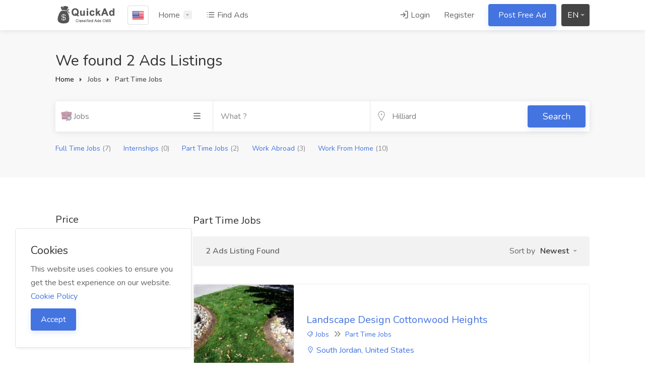

--- FILE ---
content_type: text/html; charset=UTF-8
request_url: https://classified.bylancer.com/category/jobs/part-time-jobs
body_size: 19410
content:
<!DOCTYPE html>
<html lang="en" dir="ltr">
<head>
    <meta charset="UTF-8" />
<meta name="viewport" content="width=device-width, initial-scale=1.0" />
<meta http-equiv="Content-Type" content="text/html; charset=utf-8">
<meta http-equiv="X-UA-Compatible" content="ie=edge" />
<meta name="csrf-token" content="zKKVHsrWc3psVmZ8VlTPcGUcO0oOAKx4XwtuHCX2" />
<meta name="theme-color" content="#4474e0">
<meta name="title" content="Search Ads Listing - Quickad Classified">
<meta name="description" content="Premium Buy and Sell php script. The No.1 Classified script. Premium Support.">
<meta name="keywords" content="Classified, ads, php script, ads cms, Responisve, Bootstrap, Html5, Css3, Blog, Classified, Ads, Simple, Clean">
<link rel="alternate" hreflang="x-default" href="https://classified.bylancer.com" />
<meta name="language" content="en">
<meta name="author" content="Quickad Classified">
<meta property="og:url" content="https://classified.bylancer.com/category/jobs/part-time-jobs">
<meta property="og:image" content="https://classified.bylancer.com/storage/logo/66cda3b5aa7841724752821.jpg">
<meta property="og:site_name" content="Quickad Classified">
<meta property="og:type" content="website">
<meta property="og:title" content="Search Ads Listing - Quickad Classified">
<meta property="og:description" content="Premium Buy and Sell php script. The No.1 Classified script. Premium Support.">
<meta property="og:image:width" content="600">
<meta property="og:image:height" content="315">
<meta name="twitter:card" content="summary">
<meta name="twitter:title" content="Search Ads Listing - Quickad Classified">
<meta name="twitter:image:src" content="https://classified.bylancer.com/storage/logo/66cda3b5aa7841724752821.jpg">
<meta name="twitter:description" content="Premium Buy and Sell php script. The No.1 Classified script. Premium Support.">
<meta name="theme" content="thenext-theme">
<title>Search Ads Listing - Quickad Classified</title>
<link rel="shortcut icon" type="image/x-icon" href="https://classified.bylancer.com/storage/logo/favicon.png">
    <style>
    :root{--theme-color-0_01: rgba(68,116,224,0.01);--theme-color-0_02: rgba(68,116,224,0.02);--theme-color-0_03: rgba(68,116,224,0.03);--theme-color-0_04: rgba(68,116,224,0.04);--theme-color-0_05: rgba(68,116,224,0.05);--theme-color-0_06: rgba(68,116,224,0.06);--theme-color-0_07: rgba(68,116,224,0.07);--theme-color-0_08: rgba(68,116,224,0.08);--theme-color-0_09: rgba(68,116,224,0.09);--theme-color-0_1: rgba(68,116,224,0.1);--theme-color-0_11: rgba(68,116,224,0.11);--theme-color-0_12: rgba(68,116,224,0.12);--theme-color-0_13: rgba(68,116,224,0.13);--theme-color-0_14: rgba(68,116,224,0.14);--theme-color-0_15: rgba(68,116,224,0.15);--theme-color-0_16: rgba(68,116,224,0.16);--theme-color-0_17: rgba(68,116,224,0.17);--theme-color-0_18: rgba(68,116,224,0.18);--theme-color-0_19: rgba(68,116,224,0.19);--theme-color-0_2: rgba(68,116,224,0.2);--theme-color-0_21: rgba(68,116,224,0.21);--theme-color-0_22: rgba(68,116,224,0.22);--theme-color-0_23: rgba(68,116,224,0.23);--theme-color-0_24: rgba(68,116,224,0.24);--theme-color-0_25: rgba(68,116,224,0.25);--theme-color-0_26: rgba(68,116,224,0.26);--theme-color-0_27: rgba(68,116,224,0.27);--theme-color-0_28: rgba(68,116,224,0.28);--theme-color-0_29: rgba(68,116,224,0.29);--theme-color-0_3: rgba(68,116,224,0.3);--theme-color-0_31: rgba(68,116,224,0.31);--theme-color-0_32: rgba(68,116,224,0.32);--theme-color-0_33: rgba(68,116,224,0.33);--theme-color-0_34: rgba(68,116,224,0.34);--theme-color-0_35: rgba(68,116,224,0.35);--theme-color-0_36: rgba(68,116,224,0.36);--theme-color-0_37: rgba(68,116,224,0.37);--theme-color-0_38: rgba(68,116,224,0.38);--theme-color-0_39: rgba(68,116,224,0.39);--theme-color-0_4: rgba(68,116,224,0.4);--theme-color-0_41: rgba(68,116,224,0.41);--theme-color-0_42: rgba(68,116,224,0.42);--theme-color-0_43: rgba(68,116,224,0.43);--theme-color-0_44: rgba(68,116,224,0.44);--theme-color-0_45: rgba(68,116,224,0.45);--theme-color-0_46: rgba(68,116,224,0.46);--theme-color-0_47: rgba(68,116,224,0.47);--theme-color-0_48: rgba(68,116,224,0.48);--theme-color-0_49: rgba(68,116,224,0.49);--theme-color-0_5: rgba(68,116,224,0.5);--theme-color-0_51: rgba(68,116,224,0.51);--theme-color-0_52: rgba(68,116,224,0.52);--theme-color-0_53: rgba(68,116,224,0.53);--theme-color-0_54: rgba(68,116,224,0.54);--theme-color-0_55: rgba(68,116,224,0.55);--theme-color-0_56: rgba(68,116,224,0.56);--theme-color-0_57: rgba(68,116,224,0.57);--theme-color-0_58: rgba(68,116,224,0.58);--theme-color-0_59: rgba(68,116,224,0.59);--theme-color-0_6: rgba(68,116,224,0.6);--theme-color-0_61: rgba(68,116,224,0.61);--theme-color-0_62: rgba(68,116,224,0.62);--theme-color-0_63: rgba(68,116,224,0.63);--theme-color-0_64: rgba(68,116,224,0.64);--theme-color-0_65: rgba(68,116,224,0.65);--theme-color-0_66: rgba(68,116,224,0.66);--theme-color-0_67: rgba(68,116,224,0.67);--theme-color-0_68: rgba(68,116,224,0.68);--theme-color-0_69: rgba(68,116,224,0.69);--theme-color-0_7: rgba(68,116,224,0.7);--theme-color-0_71: rgba(68,116,224,0.71);--theme-color-0_72: rgba(68,116,224,0.72);--theme-color-0_73: rgba(68,116,224,0.73);--theme-color-0_74: rgba(68,116,224,0.74);--theme-color-0_75: rgba(68,116,224,0.75);--theme-color-0_76: rgba(68,116,224,0.76);--theme-color-0_77: rgba(68,116,224,0.77);--theme-color-0_78: rgba(68,116,224,0.78);--theme-color-0_79: rgba(68,116,224,0.79);--theme-color-0_8: rgba(68,116,224,0.8);--theme-color-0_81: rgba(68,116,224,0.81);--theme-color-0_82: rgba(68,116,224,0.82);--theme-color-0_83: rgba(68,116,224,0.83);--theme-color-0_84: rgba(68,116,224,0.84);--theme-color-0_85: rgba(68,116,224,0.85);--theme-color-0_86: rgba(68,116,224,0.86);--theme-color-0_87: rgba(68,116,224,0.87);--theme-color-0_88: rgba(68,116,224,0.88);--theme-color-0_89: rgba(68,116,224,0.89);--theme-color-0_9: rgba(68,116,224,0.9);--theme-color-0_91: rgba(68,116,224,0.91);--theme-color-0_92: rgba(68,116,224,0.92);--theme-color-0_93: rgba(68,116,224,0.93);--theme-color-0_94: rgba(68,116,224,0.94);--theme-color-0_95: rgba(68,116,224,0.95);--theme-color-0_96: rgba(68,116,224,0.96);--theme-color-0_97: rgba(68,116,224,0.97);--theme-color-0_98: rgba(68,116,224,0.98);--theme-color-0_99: rgba(68,116,224,0.99);--theme-color-1: rgba(68,116,224,1);}
</style>

<link rel="stylesheet" href="https://classified.bylancer.com/assets/global/css/icons.css">
<link rel="stylesheet" href="https://classified.bylancer.com/assets/global/fonts/css/fontawesome.css">
<link rel="stylesheet" href="https://classified.bylancer.com/assets/global/plugins/flags/flags.min.css"/>
<link rel="stylesheet" href="https://classified.bylancer.com/assets/global/plugins/snackbar/snackbar.min.css">
<link rel="stylesheet" href="https://classified.bylancer.com/assets/global/plugins/styleswitcher/styleswitcher.css">

<link rel="stylesheet" href="https://classified.bylancer.com/assets/templates/thenext-theme/assets/css/style.css">
<link rel="stylesheet" href="https://classified.bylancer.com/assets/templates/thenext-theme/assets/css/slick.css">
<link rel="stylesheet" href="https://classified.bylancer.com/assets/templates/thenext-theme/assets/css/color.css">
<script src="https://classified.bylancer.com/assets/global/js/jquery.min.js"></script>
    <style>
  .leaflet-tooltip-pane > * {
    direction: rtl;
}
.leaflet-tooltip-pane {
    direction: ltr;
}
</style>

<script async src="https://pagead2.googlesyndication.com/pagead/js/adsbygoogle.js?client=ca-pub-1943436720960379" crossorigin="anonymous"></script>

<!-- Default Statcounter code for Classified.bylancer.com
http://classified.bylancer.com/ -->
<script type="text/javascript">
var sc_project=11443039; 
var sc_invisible=1; 
var sc_security="426664c6"; 
</script>
<script type="text/javascript"
src="https://www.statcounter.com/counter/counter.js"
async></script>
<noscript><div class="statcounter"><a title="web counter"
href="https://statcounter.com/" target="_blank"><img
class="statcounter"
src="https://c.statcounter.com/11443039/0/426664c6/1/"
alt="web counter"
referrerPolicy="no-referrer-when-downgrade"></a></div></noscript>
<!-- End of Statcounter Code -->
    

<script type="text/javascript" class="flasher-js">(function() {    var rootScript = 'https://cdn.jsdelivr.net/npm/@flasher/flasher@1.3.1/dist/flasher.min.js';    var FLASHER_FLASH_BAG_PLACE_HOLDER = {};    var options = mergeOptions([], FLASHER_FLASH_BAG_PLACE_HOLDER);    function mergeOptions(first, second) {        return {            context: merge(first.context || {}, second.context || {}),            envelopes: merge(first.envelopes || [], second.envelopes || []),            options: merge(first.options || {}, second.options || {}),            scripts: merge(first.scripts || [], second.scripts || []),            styles: merge(first.styles || [], second.styles || []),        };    }    function merge(first, second) {        if (Array.isArray(first) && Array.isArray(second)) {            return first.concat(second).filter(function(item, index, array) {                return array.indexOf(item) === index;            });        }        return Object.assign({}, first, second);    }    function renderOptions(options) {        if(!window.hasOwnProperty('flasher')) {            console.error('Flasher is not loaded');            return;        }        requestAnimationFrame(function () {            window.flasher.render(options);        });    }    function render(options) {        if ('loading' !== document.readyState) {            renderOptions(options);            return;        }        document.addEventListener('DOMContentLoaded', function() {            renderOptions(options);        });    }    if (1 === document.querySelectorAll('script.flasher-js').length) {        document.addEventListener('flasher:render', function (event) {            render(event.detail);        });    }    if (window.hasOwnProperty('flasher') || !rootScript || document.querySelector('script[src="' + rootScript + '"]')) {        render(options);    } else {        var tag = document.createElement('script');        tag.setAttribute('src', rootScript);        tag.setAttribute('type', 'text/javascript');        tag.onload = function () {            render(options);        };        document.head.appendChild(tag);    }})();</script>
</head>
<body id="page" data-role="page" class="ltr" data-ipapi="ip_api" data-showlocationicon="1">
<!-- Wrapper -->
<div id="wrapper" class="">
    <!-- Header Container
    ================================================== -->
    <header id="header-container" class="transparent">
                    <!-- Header -->
        <div id="header">
            <div class="container">
                <div class="left-side">
                    <div id="logo">
                        <a href="https://classified.bylancer.com">
                                                        <img src="https://classified.bylancer.com/storage/logo/thenext-theme_logo.png" data-sticky-logo="https://classified.bylancer.com/storage/logo/thenext-theme_logo.png"
                                 data-transparent-logo="https://classified.bylancer.com/storage/logo/66d05f1ce40291724931868.png" alt="Quickad Classified">
                        </a>
                    </div>
                    <nav class="navigation">
                        <ul>
                                                        <li>
                                <a href="#countryModal" class="country-flag popup-with-zoom-anim"
                                   title="Change Country"
                                   data-tippy-placement="right">

                                    <img src="https://classified.bylancer.com/assets/global/plugins/flags/images/us.png"/>
                                </a>
                            </li>
                                                                                        <li class=""><a href="#">Home</a>
                                    <ul class="dropdown-nav">
                                        <li><a href="https://classified.bylancer.com/?view=homeimage">Home Image</a></li>
                                        <li><a href="https://classified.bylancer.com/?view=homemap">Home Map</a></li>
                                    </ul>
                                </li>
                                                        <li class="d-none d-lg-block">
                                <a href="https://classified.bylancer.com/listing"><i class="icon-feather-list"></i> Find Ads</a>
                            </li>
                        </ul>
                    </nav>
                    <div class="clearfix"></div>
                    <!-- Mobile Navigation -->
                    <nav class="mmenu-init">
                        <ul class="mm-listview">
                                                            <li><a href="https://classified.bylancer.com/login">Login</a></li>
                                <li><a href="https://classified.bylancer.com/signup">Register</a></li>
                                                            <li><a href="https://classified.bylancer.com/posts/create" class="button ripple-effect">Post Free Ad</a></li>
                                <li><a href="https://classified.bylancer.com/listing">Find Ads</a></li>
                                                    </ul>
                    </nav>
                </div>
                <div class="right-side">
                                            <div class="header-widget d-none d-lg-block">
                            <nav class="navigation">
                                <ul>
                                    <li>
                                        <a href="#sign-in-dialog" class="popup-with-zoom-anim"><i
                                                class="icon-feather-log-in"></i> Login</a>
                                    </li>
                                    <li><a href="https://classified.bylancer.com/signup">Register</a></li>
                                    <li><a href="https://classified.bylancer.com/posts/create" class="button ripple-effect post-job">Post Free Ad</a>
                                    </li>
                                </ul>
                            </nav>
                        </div>
                    
                    
                                                                    <div class="header-widget">
                            <div class="btn-group bootstrap-select language-switcher">
                                <button type="button" class="btn dropdown-toggle btn-default" data-toggle="dropdown"
                                        title="English">
                                    <span class="filter-option pull-left"
                                          id="selected_lang">EN</span>&nbsp;
                                    <span class="caret"></span>
                                </button>
                                <div class="dropdown-menu scrollable-menu open">
                                    <ul class="dropdown-menu inner">
                                                                                    <li data-lang="en">
                                                <a role="menuitem" tabindex="-1" rel="alternate"
                                                   href="https://classified.bylancer.com/en">English</a>
                                            </li>
                                                                                    <li data-lang="ar">
                                                <a role="menuitem" tabindex="-1" rel="alternate"
                                                   href="https://classified.bylancer.com/ar">Arabic</a>
                                            </li>
                                                                                    <li data-lang="fr">
                                                <a role="menuitem" tabindex="-1" rel="alternate"
                                                   href="https://classified.bylancer.com/fr">French</a>
                                            </li>
                                                                                    <li data-lang="he">
                                                <a role="menuitem" tabindex="-1" rel="alternate"
                                                   href="https://classified.bylancer.com/he">Hebrew</a>
                                            </li>
                                                                                    <li data-lang="bg">
                                                <a role="menuitem" tabindex="-1" rel="alternate"
                                                   href="https://classified.bylancer.com/bg">Bulgarian</a>
                                            </li>
                                                                                    <li data-lang="hi">
                                                <a role="menuitem" tabindex="-1" rel="alternate"
                                                   href="https://classified.bylancer.com/hi">Hindi</a>
                                            </li>
                                                                                    <li data-lang="bn">
                                                <a role="menuitem" tabindex="-1" rel="alternate"
                                                   href="https://classified.bylancer.com/bn">Bangali</a>
                                            </li>
                                                                                    <li data-lang="ru">
                                                <a role="menuitem" tabindex="-1" rel="alternate"
                                                   href="https://classified.bylancer.com/ru">Russian</a>
                                            </li>
                                                                                    <li data-lang="zh">
                                                <a role="menuitem" tabindex="-1" rel="alternate"
                                                   href="https://classified.bylancer.com/zh">Chinese</a>
                                            </li>
                                                                                    <li data-lang="ja">
                                                <a role="menuitem" tabindex="-1" rel="alternate"
                                                   href="https://classified.bylancer.com/ja">Japanese</a>
                                            </li>
                                                                                    <li data-lang="pl">
                                                <a role="menuitem" tabindex="-1" rel="alternate"
                                                   href="https://classified.bylancer.com/pl">Polish</a>
                                            </li>
                                                                                    <li data-lang="de">
                                                <a role="menuitem" tabindex="-1" rel="alternate"
                                                   href="https://classified.bylancer.com/de">German</a>
                                            </li>
                                                                                    <li data-lang="it">
                                                <a role="menuitem" tabindex="-1" rel="alternate"
                                                   href="https://classified.bylancer.com/it">Italian</a>
                                            </li>
                                                                            </ul>
                                </div>
                            </div>
                        </div>
                                        <span class="mmenu-trigger">
                        <button class="hamburger hamburger--collapse" type="button">
                            <span class="hamburger-box">
                                <span class="hamburger-inner"></span>
                            </span>
                        </button>
                    </span>
                </div>
            </div>
        </div>

    </header>
    <div class="clearfix"></div>
    <!-- Header Container / End -->

    <!-- Country Picker -->
    <div class="zoom-anim-dialog mfp-hide dialog-with-tabs popup-dialog big-dialog" id="countryModal">
        <ul class="popup-tabs-nav">
            <li><a href="#country"><i class="icon-feather-map-pin"></i> Select Your Country</a></li>
        </ul>
        <div class="popup-tabs-container">
            <div class="popup-tab-content" id="country">

                <div class="row">
                    <div class="col-md-6">
                        <div class="input-with-icon margin-bottom-30">
                            <input class="with-border" type="text" placeholder="Search..." id="country-modal-search">
                            <i class="icon-feather-search"></i>
                        </div>
                    </div>
                    <ul id="countries" class="column col-md-12 col-sm-12 cities">
                                                <li data-name="Andorra">
                            <span class="flag flag-ad"></span>
                            <a href="https://classified.bylancer.com/en/ad"
                                data-id="1"
                                data-name="Andorra"> Andorra</a>
                        </li>
                                                <li data-name="United Arab Emirates">
                            <span class="flag flag-ae"></span>
                            <a href="https://classified.bylancer.com/ar/ae"
                                data-id="2"
                                data-name="United Arab Emirates"> United Arab Emirates</a>
                        </li>
                                                <li data-name="Afghanistan">
                            <span class="flag flag-af"></span>
                            <a href="https://classified.bylancer.com/en/af"
                                data-id="3"
                                data-name="Afghanistan"> Afghanistan</a>
                        </li>
                                                <li data-name="Antigua and Barbuda">
                            <span class="flag flag-ag"></span>
                            <a href="https://classified.bylancer.com/en/ag"
                                data-id="4"
                                data-name="Antigua and Barbuda"> Antigua and Barbuda</a>
                        </li>
                                                <li data-name="Anguilla">
                            <span class="flag flag-ai"></span>
                            <a href="https://classified.bylancer.com/en/ai"
                                data-id="5"
                                data-name="Anguilla"> Anguilla</a>
                        </li>
                                                <li data-name="Albania">
                            <span class="flag flag-al"></span>
                            <a href="https://classified.bylancer.com/en/al"
                                data-id="6"
                                data-name="Albania"> Albania</a>
                        </li>
                                                <li data-name="Armenia">
                            <span class="flag flag-am"></span>
                            <a href="https://classified.bylancer.com/en/am"
                                data-id="7"
                                data-name="Armenia"> Armenia</a>
                        </li>
                                                <li data-name="Netherlands Antilles">
                            <span class="flag flag-an"></span>
                            <a href="https://classified.bylancer.com/en/an"
                                data-id="8"
                                data-name="Netherlands Antilles"> Netherlands Antilles</a>
                        </li>
                                                <li data-name="Angola">
                            <span class="flag flag-ao"></span>
                            <a href="https://classified.bylancer.com/en/ao"
                                data-id="9"
                                data-name="Angola"> Angola</a>
                        </li>
                                                <li data-name="Argentina">
                            <span class="flag flag-ar"></span>
                            <a href="https://classified.bylancer.com/es/ar"
                                data-id="10"
                                data-name="Argentina"> Argentina</a>
                        </li>
                                                <li data-name="American Samoa">
                            <span class="flag flag-as"></span>
                            <a href="https://classified.bylancer.com/en/as"
                                data-id="11"
                                data-name="American Samoa"> American Samoa</a>
                        </li>
                                                <li data-name="Austria">
                            <span class="flag flag-at"></span>
                            <a href="https://classified.bylancer.com/de/at"
                                data-id="12"
                                data-name="Austria"> Austria</a>
                        </li>
                                                <li data-name="Australia">
                            <span class="flag flag-au"></span>
                            <a href="https://classified.bylancer.com/en/au"
                                data-id="13"
                                data-name="Australia"> Australia</a>
                        </li>
                                                <li data-name="Aruba">
                            <span class="flag flag-aw"></span>
                            <a href="https://classified.bylancer.com/es/aw"
                                data-id="14"
                                data-name="Aruba"> Aruba</a>
                        </li>
                                                <li data-name="Aland Islands">
                            <span class="flag flag-ax"></span>
                            <a href="https://classified.bylancer.com/sv/ax"
                                data-id="15"
                                data-name="Aland Islands"> Aland Islands</a>
                        </li>
                                                <li data-name="Azerbaijan">
                            <span class="flag flag-az"></span>
                            <a href="https://classified.bylancer.com/ru/az"
                                data-id="16"
                                data-name="Azerbaijan"> Azerbaijan</a>
                        </li>
                                                <li data-name="Bosnia and Herzegovina">
                            <span class="flag flag-ba"></span>
                            <a href="https://classified.bylancer.com/en/ba"
                                data-id="17"
                                data-name="Bosnia and Herzegovina"> Bosnia and Herzegovina</a>
                        </li>
                                                <li data-name="Barbados">
                            <span class="flag flag-bb"></span>
                            <a href="https://classified.bylancer.com/en/bb"
                                data-id="18"
                                data-name="Barbados"> Barbados</a>
                        </li>
                                                <li data-name="Bangladesh">
                            <span class="flag flag-bd"></span>
                            <a href="https://classified.bylancer.com/bn/bd"
                                data-id="19"
                                data-name="Bangladesh"> Bangladesh</a>
                        </li>
                                                <li data-name="Belgium">
                            <span class="flag flag-be"></span>
                            <a href="https://classified.bylancer.com/fr/be"
                                data-id="20"
                                data-name="Belgium"> Belgium</a>
                        </li>
                                                <li data-name="Burkina Faso">
                            <span class="flag flag-bf"></span>
                            <a href="https://classified.bylancer.com/fr/bf"
                                data-id="21"
                                data-name="Burkina Faso"> Burkina Faso</a>
                        </li>
                                                <li data-name="Bulgaria">
                            <span class="flag flag-bg"></span>
                            <a href="https://classified.bylancer.com/bg/bg"
                                data-id="22"
                                data-name="Bulgaria"> Bulgaria</a>
                        </li>
                                                <li data-name="Bahrain">
                            <span class="flag flag-bh"></span>
                            <a href="https://classified.bylancer.com/ar/bh"
                                data-id="23"
                                data-name="Bahrain"> Bahrain</a>
                        </li>
                                                <li data-name="Burundi">
                            <span class="flag flag-bi"></span>
                            <a href="https://classified.bylancer.com/fr/bi"
                                data-id="24"
                                data-name="Burundi"> Burundi</a>
                        </li>
                                                <li data-name="Benin">
                            <span class="flag flag-bj"></span>
                            <a href="https://classified.bylancer.com/fr/bj"
                                data-id="25"
                                data-name="Benin"> Benin</a>
                        </li>
                                                <li data-name="Saint Barthelemy">
                            <span class="flag flag-bl"></span>
                            <a href="https://classified.bylancer.com/fr/bl"
                                data-id="26"
                                data-name="Saint Barthelemy"> Saint Barthelemy</a>
                        </li>
                                                <li data-name="Bermuda">
                            <span class="flag flag-bm"></span>
                            <a href="https://classified.bylancer.com/en/bm"
                                data-id="27"
                                data-name="Bermuda"> Bermuda</a>
                        </li>
                                                <li data-name="Brunei">
                            <span class="flag flag-bn"></span>
                            <a href="https://classified.bylancer.com/en/bn"
                                data-id="28"
                                data-name="Brunei"> Brunei</a>
                        </li>
                                                <li data-name="Bolivia">
                            <span class="flag flag-bo"></span>
                            <a href="https://classified.bylancer.com/es/bo"
                                data-id="29"
                                data-name="Bolivia"> Bolivia</a>
                        </li>
                                                <li data-name="Bonaire, Saint Eustatius and Saba ">
                            <span class="flag flag-bq"></span>
                            <a href="https://classified.bylancer.com/en/bq"
                                data-id="30"
                                data-name="Bonaire, Saint Eustatius and Saba "> Bonaire, Saint Eustatius and Saba </a>
                        </li>
                                                <li data-name="Brazil">
                            <span class="flag flag-br"></span>
                            <a href="https://classified.bylancer.com/es/br"
                                data-id="31"
                                data-name="Brazil"> Brazil</a>
                        </li>
                                                <li data-name="Bahamas">
                            <span class="flag flag-bs"></span>
                            <a href="https://classified.bylancer.com/en/bs"
                                data-id="32"
                                data-name="Bahamas"> Bahamas</a>
                        </li>
                                                <li data-name="Bhutan">
                            <span class="flag flag-bt"></span>
                            <a href="https://classified.bylancer.com/en/bt"
                                data-id="33"
                                data-name="Bhutan"> Bhutan</a>
                        </li>
                                                <li data-name="Bouvet Island">
                            <span class="flag flag-bv"></span>
                            <a href="https://classified.bylancer.com/en/bv"
                                data-id="34"
                                data-name="Bouvet Island"> Bouvet Island</a>
                        </li>
                                                <li data-name="Botswana">
                            <span class="flag flag-bw"></span>
                            <a href="https://classified.bylancer.com/en/bw"
                                data-id="35"
                                data-name="Botswana"> Botswana</a>
                        </li>
                                                <li data-name="Belarus">
                            <span class="flag flag-by"></span>
                            <a href="https://classified.bylancer.com/ru/by"
                                data-id="36"
                                data-name="Belarus"> Belarus</a>
                        </li>
                                                <li data-name="Belize">
                            <span class="flag flag-bz"></span>
                            <a href="https://classified.bylancer.com/en/bz"
                                data-id="37"
                                data-name="Belize"> Belize</a>
                        </li>
                                                <li data-name="Canada">
                            <span class="flag flag-ca"></span>
                            <a href="https://classified.bylancer.com/en/ca"
                                data-id="38"
                                data-name="Canada"> Canada</a>
                        </li>
                                                <li data-name="Cocos Islands">
                            <span class="flag flag-cc"></span>
                            <a href="https://classified.bylancer.com/en/cc"
                                data-id="39"
                                data-name="Cocos Islands"> Cocos Islands</a>
                        </li>
                                                <li data-name="Democratic Republic of the Congo">
                            <span class="flag flag-cd"></span>
                            <a href="https://classified.bylancer.com/fr/cd"
                                data-id="40"
                                data-name="Democratic Republic of the Congo"> Democratic Republic of the Congo</a>
                        </li>
                                                <li data-name="Central African Republic">
                            <span class="flag flag-cf"></span>
                            <a href="https://classified.bylancer.com/fr/cf"
                                data-id="41"
                                data-name="Central African Republic"> Central African Republic</a>
                        </li>
                                                <li data-name="Republic of the Congo">
                            <span class="flag flag-cg"></span>
                            <a href="https://classified.bylancer.com/fr/cg"
                                data-id="42"
                                data-name="Republic of the Congo"> Republic of the Congo</a>
                        </li>
                                                <li data-name="Switzerland">
                            <span class="flag flag-ch"></span>
                            <a href="https://classified.bylancer.com/de/ch"
                                data-id="43"
                                data-name="Switzerland"> Switzerland</a>
                        </li>
                                                <li data-name="Ivory Coast">
                            <span class="flag flag-ci"></span>
                            <a href="https://classified.bylancer.com/fr/ci"
                                data-id="44"
                                data-name="Ivory Coast"> Ivory Coast</a>
                        </li>
                                                <li data-name="Cook Islands">
                            <span class="flag flag-ck"></span>
                            <a href="https://classified.bylancer.com/en/ck"
                                data-id="45"
                                data-name="Cook Islands"> Cook Islands</a>
                        </li>
                                                <li data-name="Chile">
                            <span class="flag flag-cl"></span>
                            <a href="https://classified.bylancer.com/es/cl"
                                data-id="46"
                                data-name="Chile"> Chile</a>
                        </li>
                                                <li data-name="Cameroon">
                            <span class="flag flag-cm"></span>
                            <a href="https://classified.bylancer.com/fr/cm"
                                data-id="47"
                                data-name="Cameroon"> Cameroon</a>
                        </li>
                                                <li data-name="China">
                            <span class="flag flag-cn"></span>
                            <a href="https://classified.bylancer.com/zh/cn"
                                data-id="48"
                                data-name="China"> China</a>
                        </li>
                                                <li data-name="Colombia">
                            <span class="flag flag-co"></span>
                            <a href="https://classified.bylancer.com/es/co"
                                data-id="49"
                                data-name="Colombia"> Colombia</a>
                        </li>
                                                <li data-name="Costa Rica">
                            <span class="flag flag-cr"></span>
                            <a href="https://classified.bylancer.com/es/cr"
                                data-id="50"
                                data-name="Costa Rica"> Costa Rica</a>
                        </li>
                                                <li data-name="Cuba">
                            <span class="flag flag-cu"></span>
                            <a href="https://classified.bylancer.com/es/cu"
                                data-id="51"
                                data-name="Cuba"> Cuba</a>
                        </li>
                                                <li data-name="Cape Verde">
                            <span class="flag flag-cv"></span>
                            <a href="https://classified.bylancer.com/en/cv"
                                data-id="52"
                                data-name="Cape Verde"> Cape Verde</a>
                        </li>
                                                <li data-name="Curacao">
                            <span class="flag flag-cw"></span>
                            <a href="https://classified.bylancer.com/en/cw"
                                data-id="53"
                                data-name="Curacao"> Curacao</a>
                        </li>
                                                <li data-name="Christmas Island">
                            <span class="flag flag-cx"></span>
                            <a href="https://classified.bylancer.com/en/cx"
                                data-id="54"
                                data-name="Christmas Island"> Christmas Island</a>
                        </li>
                                                <li data-name="Cyprus">
                            <span class="flag flag-cy"></span>
                            <a href="https://classified.bylancer.com/tr/cy"
                                data-id="55"
                                data-name="Cyprus"> Cyprus</a>
                        </li>
                                                <li data-name="Czech Republic">
                            <span class="flag flag-cz"></span>
                            <a href="https://classified.bylancer.com/en/cz"
                                data-id="56"
                                data-name="Czech Republic"> Czech Republic</a>
                        </li>
                                                <li data-name="Germany">
                            <span class="flag flag-de"></span>
                            <a href="https://classified.bylancer.com/de/de"
                                data-id="57"
                                data-name="Germany"> Germany</a>
                        </li>
                                                <li data-name="Djibouti">
                            <span class="flag flag-dj"></span>
                            <a href="https://classified.bylancer.com/fr/dj"
                                data-id="58"
                                data-name="Djibouti"> Djibouti</a>
                        </li>
                                                <li data-name="Denmark">
                            <span class="flag flag-dk"></span>
                            <a href="https://classified.bylancer.com/en/dk"
                                data-id="59"
                                data-name="Denmark"> Denmark</a>
                        </li>
                                                <li data-name="Dominica">
                            <span class="flag flag-dm"></span>
                            <a href="https://classified.bylancer.com/en/dm"
                                data-id="60"
                                data-name="Dominica"> Dominica</a>
                        </li>
                                                <li data-name="Dominican Republic">
                            <span class="flag flag-do"></span>
                            <a href="https://classified.bylancer.com/es/do"
                                data-id="61"
                                data-name="Dominican Republic"> Dominican Republic</a>
                        </li>
                                                <li data-name="Algeria">
                            <span class="flag flag-dz"></span>
                            <a href="https://classified.bylancer.com/ar/dz"
                                data-id="62"
                                data-name="Algeria"> Algeria</a>
                        </li>
                                                <li data-name="Ecuador">
                            <span class="flag flag-ec"></span>
                            <a href="https://classified.bylancer.com/es/ec"
                                data-id="63"
                                data-name="Ecuador"> Ecuador</a>
                        </li>
                                                <li data-name="Estonia">
                            <span class="flag flag-ee"></span>
                            <a href="https://classified.bylancer.com/ru/ee"
                                data-id="64"
                                data-name="Estonia"> Estonia</a>
                        </li>
                                                <li data-name="Egypt">
                            <span class="flag flag-eg"></span>
                            <a href="https://classified.bylancer.com/ar/eg"
                                data-id="65"
                                data-name="Egypt"> Egypt</a>
                        </li>
                                                <li data-name="Western Sahara">
                            <span class="flag flag-eh"></span>
                            <a href="https://classified.bylancer.com/ar/eh"
                                data-id="66"
                                data-name="Western Sahara"> Western Sahara</a>
                        </li>
                                                <li data-name="Eritrea">
                            <span class="flag flag-er"></span>
                            <a href="https://classified.bylancer.com/ar/er"
                                data-id="67"
                                data-name="Eritrea"> Eritrea</a>
                        </li>
                                                <li data-name="Spain">
                            <span class="flag flag-es"></span>
                            <a href="https://classified.bylancer.com/es/es"
                                data-id="68"
                                data-name="Spain"> Spain</a>
                        </li>
                                                <li data-name="Ethiopia">
                            <span class="flag flag-et"></span>
                            <a href="https://classified.bylancer.com/en/et"
                                data-id="69"
                                data-name="Ethiopia"> Ethiopia</a>
                        </li>
                                                <li data-name="Finland">
                            <span class="flag flag-fi"></span>
                            <a href="https://classified.bylancer.com/sv/fi"
                                data-id="70"
                                data-name="Finland"> Finland</a>
                        </li>
                                                <li data-name="Fiji">
                            <span class="flag flag-fj"></span>
                            <a href="https://classified.bylancer.com/en/fj"
                                data-id="71"
                                data-name="Fiji"> Fiji</a>
                        </li>
                                                <li data-name="Falkland Islands">
                            <span class="flag flag-fk"></span>
                            <a href="https://classified.bylancer.com/en/fk"
                                data-id="72"
                                data-name="Falkland Islands"> Falkland Islands</a>
                        </li>
                                                <li data-name="Micronesia">
                            <span class="flag flag-fm"></span>
                            <a href="https://classified.bylancer.com/en/fm"
                                data-id="73"
                                data-name="Micronesia"> Micronesia</a>
                        </li>
                                                <li data-name="Faroe Islands">
                            <span class="flag flag-fo"></span>
                            <a href="https://classified.bylancer.com/en/fo"
                                data-id="74"
                                data-name="Faroe Islands"> Faroe Islands</a>
                        </li>
                                                <li data-name="France">
                            <span class="flag flag-fr"></span>
                            <a href="https://classified.bylancer.com/fr/fr"
                                data-id="75"
                                data-name="France"> France</a>
                        </li>
                                                <li data-name="Gabon">
                            <span class="flag flag-ga"></span>
                            <a href="https://classified.bylancer.com/fr/ga"
                                data-id="76"
                                data-name="Gabon"> Gabon</a>
                        </li>
                                                <li data-name="Grenada">
                            <span class="flag flag-gd"></span>
                            <a href="https://classified.bylancer.com/en/gd"
                                data-id="77"
                                data-name="Grenada"> Grenada</a>
                        </li>
                                                <li data-name="Georgia">
                            <span class="flag flag-ge"></span>
                            <a href="https://classified.bylancer.com/ru/ge"
                                data-id="78"
                                data-name="Georgia"> Georgia</a>
                        </li>
                                                <li data-name="French Guiana">
                            <span class="flag flag-gf"></span>
                            <a href="https://classified.bylancer.com/fr/gf"
                                data-id="79"
                                data-name="French Guiana"> French Guiana</a>
                        </li>
                                                <li data-name="Guernsey">
                            <span class="flag flag-gg"></span>
                            <a href="https://classified.bylancer.com/en/gg"
                                data-id="80"
                                data-name="Guernsey"> Guernsey</a>
                        </li>
                                                <li data-name="Ghana">
                            <span class="flag flag-gh"></span>
                            <a href="https://classified.bylancer.com/en/gh"
                                data-id="81"
                                data-name="Ghana"> Ghana</a>
                        </li>
                                                <li data-name="Gibraltar">
                            <span class="flag flag-gi"></span>
                            <a href="https://classified.bylancer.com/en/gi"
                                data-id="82"
                                data-name="Gibraltar"> Gibraltar</a>
                        </li>
                                                <li data-name="Greenland">
                            <span class="flag flag-gl"></span>
                            <a href="https://classified.bylancer.com/en/gl"
                                data-id="83"
                                data-name="Greenland"> Greenland</a>
                        </li>
                                                <li data-name="Gambia">
                            <span class="flag flag-gm"></span>
                            <a href="https://classified.bylancer.com/en/gm"
                                data-id="84"
                                data-name="Gambia"> Gambia</a>
                        </li>
                                                <li data-name="Guinea">
                            <span class="flag flag-gn"></span>
                            <a href="https://classified.bylancer.com/fr/gn"
                                data-id="85"
                                data-name="Guinea"> Guinea</a>
                        </li>
                                                <li data-name="Guadeloupe">
                            <span class="flag flag-gp"></span>
                            <a href="https://classified.bylancer.com/fr/gp"
                                data-id="86"
                                data-name="Guadeloupe"> Guadeloupe</a>
                        </li>
                                                <li data-name="Equatorial Guinea">
                            <span class="flag flag-gq"></span>
                            <a href="https://classified.bylancer.com/es/gq"
                                data-id="87"
                                data-name="Equatorial Guinea"> Equatorial Guinea</a>
                        </li>
                                                <li data-name="Greece">
                            <span class="flag flag-gr"></span>
                            <a href="https://classified.bylancer.com/en/gr"
                                data-id="88"
                                data-name="Greece"> Greece</a>
                        </li>
                                                <li data-name="Guatemala">
                            <span class="flag flag-gt"></span>
                            <a href="https://classified.bylancer.com/es/gt"
                                data-id="89"
                                data-name="Guatemala"> Guatemala</a>
                        </li>
                                                <li data-name="Guam">
                            <span class="flag flag-gu"></span>
                            <a href="https://classified.bylancer.com/en/gu"
                                data-id="90"
                                data-name="Guam"> Guam</a>
                        </li>
                                                <li data-name="Guinea-Bissau">
                            <span class="flag flag-gw"></span>
                            <a href="https://classified.bylancer.com/en/gw"
                                data-id="91"
                                data-name="Guinea-Bissau"> Guinea-Bissau</a>
                        </li>
                                                <li data-name="Guyana">
                            <span class="flag flag-gy"></span>
                            <a href="https://classified.bylancer.com/en/gy"
                                data-id="92"
                                data-name="Guyana"> Guyana</a>
                        </li>
                                                <li data-name="Hong Kong">
                            <span class="flag flag-hk"></span>
                            <a href="https://classified.bylancer.com/zh/hk"
                                data-id="93"
                                data-name="Hong Kong"> Hong Kong</a>
                        </li>
                                                <li data-name="Honduras">
                            <span class="flag flag-hn"></span>
                            <a href="https://classified.bylancer.com/es/hn"
                                data-id="94"
                                data-name="Honduras"> Honduras</a>
                        </li>
                                                <li data-name="Croatia">
                            <span class="flag flag-hr"></span>
                            <a href="https://classified.bylancer.com/en/hr"
                                data-id="95"
                                data-name="Croatia"> Croatia</a>
                        </li>
                                                <li data-name="Haiti">
                            <span class="flag flag-ht"></span>
                            <a href="https://classified.bylancer.com/fr/ht"
                                data-id="96"
                                data-name="Haiti"> Haiti</a>
                        </li>
                                                <li data-name="Hungary">
                            <span class="flag flag-hu"></span>
                            <a href="https://classified.bylancer.com/en/hu"
                                data-id="97"
                                data-name="Hungary"> Hungary</a>
                        </li>
                                                <li data-name="Indonesia">
                            <span class="flag flag-id"></span>
                            <a href="https://classified.bylancer.com/en/id"
                                data-id="98"
                                data-name="Indonesia"> Indonesia</a>
                        </li>
                                                <li data-name="Ireland">
                            <span class="flag flag-ie"></span>
                            <a href="https://classified.bylancer.com/en/ie"
                                data-id="99"
                                data-name="Ireland"> Ireland</a>
                        </li>
                                                <li data-name="Israel">
                            <span class="flag flag-il"></span>
                            <a href="https://classified.bylancer.com/he/il"
                                data-id="100"
                                data-name="Israel"> Israel</a>
                        </li>
                                                <li data-name="Isle of Man">
                            <span class="flag flag-im"></span>
                            <a href="https://classified.bylancer.com/en/im"
                                data-id="101"
                                data-name="Isle of Man"> Isle of Man</a>
                        </li>
                                                <li data-name="India">
                            <span class="flag flag-in"></span>
                            <a href="https://classified.bylancer.com/hi/in"
                                data-id="102"
                                data-name="India"> India</a>
                        </li>
                                                <li data-name="Iraq">
                            <span class="flag flag-iq"></span>
                            <a href="https://classified.bylancer.com/ar/iq"
                                data-id="103"
                                data-name="Iraq"> Iraq</a>
                        </li>
                                                <li data-name="Iran">
                            <span class="flag flag-ir"></span>
                            <a href="https://classified.bylancer.com/en/ir"
                                data-id="104"
                                data-name="Iran"> Iran</a>
                        </li>
                                                <li data-name="Iceland">
                            <span class="flag flag-is"></span>
                            <a href="https://classified.bylancer.com/en/is"
                                data-id="105"
                                data-name="Iceland"> Iceland</a>
                        </li>
                                                <li data-name="Italy">
                            <span class="flag flag-it"></span>
                            <a href="https://classified.bylancer.com/it/it"
                                data-id="106"
                                data-name="Italy"> Italy</a>
                        </li>
                                                <li data-name="Jersey">
                            <span class="flag flag-je"></span>
                            <a href="https://classified.bylancer.com/en/je"
                                data-id="107"
                                data-name="Jersey"> Jersey</a>
                        </li>
                                                <li data-name="Jamaica">
                            <span class="flag flag-jm"></span>
                            <a href="https://classified.bylancer.com/en/jm"
                                data-id="108"
                                data-name="Jamaica"> Jamaica</a>
                        </li>
                                                <li data-name="Jordan">
                            <span class="flag flag-jo"></span>
                            <a href="https://classified.bylancer.com/ar/jo"
                                data-id="109"
                                data-name="Jordan"> Jordan</a>
                        </li>
                                                <li data-name="Japan">
                            <span class="flag flag-jp"></span>
                            <a href="https://classified.bylancer.com/ja/jp"
                                data-id="110"
                                data-name="Japan"> Japan</a>
                        </li>
                                                <li data-name="Kenya">
                            <span class="flag flag-ke"></span>
                            <a href="https://classified.bylancer.com/en/ke"
                                data-id="111"
                                data-name="Kenya"> Kenya</a>
                        </li>
                                                <li data-name="Kyrgyzstan">
                            <span class="flag flag-kg"></span>
                            <a href="https://classified.bylancer.com/ru/kg"
                                data-id="112"
                                data-name="Kyrgyzstan"> Kyrgyzstan</a>
                        </li>
                                                <li data-name="Cambodia">
                            <span class="flag flag-kh"></span>
                            <a href="https://classified.bylancer.com/fr/kh"
                                data-id="113"
                                data-name="Cambodia"> Cambodia</a>
                        </li>
                                                <li data-name="Kiribati">
                            <span class="flag flag-ki"></span>
                            <a href="https://classified.bylancer.com/en/ki"
                                data-id="114"
                                data-name="Kiribati"> Kiribati</a>
                        </li>
                                                <li data-name="Comoros">
                            <span class="flag flag-km"></span>
                            <a href="https://classified.bylancer.com/ar/km"
                                data-id="115"
                                data-name="Comoros"> Comoros</a>
                        </li>
                                                <li data-name="Saint Kitts and Nevis">
                            <span class="flag flag-kn"></span>
                            <a href="https://classified.bylancer.com/en/kn"
                                data-id="116"
                                data-name="Saint Kitts and Nevis"> Saint Kitts and Nevis</a>
                        </li>
                                                <li data-name="North Korea">
                            <span class="flag flag-kp"></span>
                            <a href="https://classified.bylancer.com/en/kp"
                                data-id="117"
                                data-name="North Korea"> North Korea</a>
                        </li>
                                                <li data-name="South Korea">
                            <span class="flag flag-kr"></span>
                            <a href="https://classified.bylancer.com/en/kr"
                                data-id="118"
                                data-name="South Korea"> South Korea</a>
                        </li>
                                                <li data-name="Kuwait">
                            <span class="flag flag-kw"></span>
                            <a href="https://classified.bylancer.com/ar/kw"
                                data-id="119"
                                data-name="Kuwait"> Kuwait</a>
                        </li>
                                                <li data-name="Cayman Islands">
                            <span class="flag flag-ky"></span>
                            <a href="https://classified.bylancer.com/en/ky"
                                data-id="120"
                                data-name="Cayman Islands"> Cayman Islands</a>
                        </li>
                                                <li data-name="Kazakhstan">
                            <span class="flag flag-kz"></span>
                            <a href="https://classified.bylancer.com/ru/kz"
                                data-id="121"
                                data-name="Kazakhstan"> Kazakhstan</a>
                        </li>
                                                <li data-name="Laos">
                            <span class="flag flag-la"></span>
                            <a href="https://classified.bylancer.com/fr/la"
                                data-id="122"
                                data-name="Laos"> Laos</a>
                        </li>
                                                <li data-name="Lebanon">
                            <span class="flag flag-lb"></span>
                            <a href="https://classified.bylancer.com/ar/lb"
                                data-id="123"
                                data-name="Lebanon"> Lebanon</a>
                        </li>
                                                <li data-name="Saint Lucia">
                            <span class="flag flag-lc"></span>
                            <a href="https://classified.bylancer.com/en/lc"
                                data-id="124"
                                data-name="Saint Lucia"> Saint Lucia</a>
                        </li>
                                                <li data-name="Liechtenstein">
                            <span class="flag flag-li"></span>
                            <a href="https://classified.bylancer.com/de/li"
                                data-id="125"
                                data-name="Liechtenstein"> Liechtenstein</a>
                        </li>
                                                <li data-name="Sri Lanka">
                            <span class="flag flag-lk"></span>
                            <a href="https://classified.bylancer.com/en/lk"
                                data-id="126"
                                data-name="Sri Lanka"> Sri Lanka</a>
                        </li>
                                                <li data-name="Liberia">
                            <span class="flag flag-lr"></span>
                            <a href="https://classified.bylancer.com/en/lr"
                                data-id="127"
                                data-name="Liberia"> Liberia</a>
                        </li>
                                                <li data-name="Lesotho">
                            <span class="flag flag-ls"></span>
                            <a href="https://classified.bylancer.com/en/ls"
                                data-id="128"
                                data-name="Lesotho"> Lesotho</a>
                        </li>
                                                <li data-name="Lithuania">
                            <span class="flag flag-lt"></span>
                            <a href="https://classified.bylancer.com/ru/lt"
                                data-id="129"
                                data-name="Lithuania"> Lithuania</a>
                        </li>
                                                <li data-name="Luxembourg">
                            <span class="flag flag-lu"></span>
                            <a href="https://classified.bylancer.com/de/lu"
                                data-id="130"
                                data-name="Luxembourg"> Luxembourg</a>
                        </li>
                                                <li data-name="Latvia">
                            <span class="flag flag-lv"></span>
                            <a href="https://classified.bylancer.com/ru/lv"
                                data-id="131"
                                data-name="Latvia"> Latvia</a>
                        </li>
                                                <li data-name="Libya">
                            <span class="flag flag-ly"></span>
                            <a href="https://classified.bylancer.com/ar/ly"
                                data-id="132"
                                data-name="Libya"> Libya</a>
                        </li>
                                                <li data-name="Morocco">
                            <span class="flag flag-ma"></span>
                            <a href="https://classified.bylancer.com/ar/ma"
                                data-id="133"
                                data-name="Morocco"> Morocco</a>
                        </li>
                                                <li data-name="Monaco">
                            <span class="flag flag-mc"></span>
                            <a href="https://classified.bylancer.com/fr/mc"
                                data-id="134"
                                data-name="Monaco"> Monaco</a>
                        </li>
                                                <li data-name="Moldova">
                            <span class="flag flag-md"></span>
                            <a href="https://classified.bylancer.com/ro/md"
                                data-id="135"
                                data-name="Moldova"> Moldova</a>
                        </li>
                                                <li data-name="Montenegro">
                            <span class="flag flag-me"></span>
                            <a href="https://classified.bylancer.com/ro/me"
                                data-id="136"
                                data-name="Montenegro"> Montenegro</a>
                        </li>
                                                <li data-name="Saint Martin">
                            <span class="flag flag-mf"></span>
                            <a href="https://classified.bylancer.com/fr/mf"
                                data-id="137"
                                data-name="Saint Martin"> Saint Martin</a>
                        </li>
                                                <li data-name="Madagascar">
                            <span class="flag flag-mg"></span>
                            <a href="https://classified.bylancer.com/fr/mg"
                                data-id="138"
                                data-name="Madagascar"> Madagascar</a>
                        </li>
                                                <li data-name="Marshall Islands">
                            <span class="flag flag-mh"></span>
                            <a href="https://classified.bylancer.com/en/mh"
                                data-id="139"
                                data-name="Marshall Islands"> Marshall Islands</a>
                        </li>
                                                <li data-name="Macedonia">
                            <span class="flag flag-mk"></span>
                            <a href="https://classified.bylancer.com/tr/mk"
                                data-id="140"
                                data-name="Macedonia"> Macedonia</a>
                        </li>
                                                <li data-name="Mali">
                            <span class="flag flag-ml"></span>
                            <a href="https://classified.bylancer.com/fr/ml"
                                data-id="141"
                                data-name="Mali"> Mali</a>
                        </li>
                                                <li data-name="Myanmar">
                            <span class="flag flag-mm"></span>
                            <a href="https://classified.bylancer.com/en/mm"
                                data-id="142"
                                data-name="Myanmar"> Myanmar</a>
                        </li>
                                                <li data-name="Mongolia">
                            <span class="flag flag-mn"></span>
                            <a href="https://classified.bylancer.com/ru/mn"
                                data-id="143"
                                data-name="Mongolia"> Mongolia</a>
                        </li>
                                                <li data-name="Macao">
                            <span class="flag flag-mo"></span>
                            <a href="https://classified.bylancer.com/zh/mo"
                                data-id="144"
                                data-name="Macao"> Macao</a>
                        </li>
                                                <li data-name="Northern Mariana Islands">
                            <span class="flag flag-mp"></span>
                            <a href="https://classified.bylancer.com/zh/mp"
                                data-id="145"
                                data-name="Northern Mariana Islands"> Northern Mariana Islands</a>
                        </li>
                                                <li data-name="Martinique">
                            <span class="flag flag-mq"></span>
                            <a href="https://classified.bylancer.com/fr/mq"
                                data-id="146"
                                data-name="Martinique"> Martinique</a>
                        </li>
                                                <li data-name="Mauritania">
                            <span class="flag flag-mr"></span>
                            <a href="https://classified.bylancer.com/ar/mr"
                                data-id="147"
                                data-name="Mauritania"> Mauritania</a>
                        </li>
                                                <li data-name="Montserrat">
                            <span class="flag flag-ms"></span>
                            <a href="https://classified.bylancer.com/en/ms"
                                data-id="148"
                                data-name="Montserrat"> Montserrat</a>
                        </li>
                                                <li data-name="Malta">
                            <span class="flag flag-mt"></span>
                            <a href="https://classified.bylancer.com/en/mt"
                                data-id="149"
                                data-name="Malta"> Malta</a>
                        </li>
                                                <li data-name="Mauritius">
                            <span class="flag flag-mu"></span>
                            <a href="https://classified.bylancer.com/en/mu"
                                data-id="150"
                                data-name="Mauritius"> Mauritius</a>
                        </li>
                                                <li data-name="Maldives">
                            <span class="flag flag-mv"></span>
                            <a href="https://classified.bylancer.com/en/mv"
                                data-id="151"
                                data-name="Maldives"> Maldives</a>
                        </li>
                                                <li data-name="Malawi">
                            <span class="flag flag-mw"></span>
                            <a href="https://classified.bylancer.com/en/mw"
                                data-id="152"
                                data-name="Malawi"> Malawi</a>
                        </li>
                                                <li data-name="Mexico">
                            <span class="flag flag-mx"></span>
                            <a href="https://classified.bylancer.com/es/mx"
                                data-id="153"
                                data-name="Mexico"> Mexico</a>
                        </li>
                                                <li data-name="Malaysia">
                            <span class="flag flag-my"></span>
                            <a href="https://classified.bylancer.com/en/my"
                                data-id="154"
                                data-name="Malaysia"> Malaysia</a>
                        </li>
                                                <li data-name="Mozambique">
                            <span class="flag flag-mz"></span>
                            <a href="https://classified.bylancer.com/en/mz"
                                data-id="155"
                                data-name="Mozambique"> Mozambique</a>
                        </li>
                                                <li data-name="Namibia">
                            <span class="flag flag-na"></span>
                            <a href="https://classified.bylancer.com/en/na"
                                data-id="156"
                                data-name="Namibia"> Namibia</a>
                        </li>
                                                <li data-name="New Caledonia">
                            <span class="flag flag-nc"></span>
                            <a href="https://classified.bylancer.com/fr/nc"
                                data-id="157"
                                data-name="New Caledonia"> New Caledonia</a>
                        </li>
                                                <li data-name="Niger">
                            <span class="flag flag-ne"></span>
                            <a href="https://classified.bylancer.com/fr/ne"
                                data-id="158"
                                data-name="Niger"> Niger</a>
                        </li>
                                                <li data-name="Norfolk Island">
                            <span class="flag flag-nf"></span>
                            <a href="https://classified.bylancer.com/en/nf"
                                data-id="159"
                                data-name="Norfolk Island"> Norfolk Island</a>
                        </li>
                                                <li data-name="Nigeria">
                            <span class="flag flag-ng"></span>
                            <a href="https://classified.bylancer.com/en/ng"
                                data-id="160"
                                data-name="Nigeria"> Nigeria</a>
                        </li>
                                                <li data-name="Nicaragua">
                            <span class="flag flag-ni"></span>
                            <a href="https://classified.bylancer.com/es/ni"
                                data-id="161"
                                data-name="Nicaragua"> Nicaragua</a>
                        </li>
                                                <li data-name="Netherlands">
                            <span class="flag flag-nl"></span>
                            <a href="https://classified.bylancer.com/en/nl"
                                data-id="162"
                                data-name="Netherlands"> Netherlands</a>
                        </li>
                                                <li data-name="Norway">
                            <span class="flag flag-no"></span>
                            <a href="https://classified.bylancer.com/en/no"
                                data-id="163"
                                data-name="Norway"> Norway</a>
                        </li>
                                                <li data-name="Nepal">
                            <span class="flag flag-np"></span>
                            <a href="https://classified.bylancer.com/en/np"
                                data-id="164"
                                data-name="Nepal"> Nepal</a>
                        </li>
                                                <li data-name="Nauru">
                            <span class="flag flag-nr"></span>
                            <a href="https://classified.bylancer.com/en/nr"
                                data-id="165"
                                data-name="Nauru"> Nauru</a>
                        </li>
                                                <li data-name="Niue">
                            <span class="flag flag-nu"></span>
                            <a href="https://classified.bylancer.com/en/nu"
                                data-id="166"
                                data-name="Niue"> Niue</a>
                        </li>
                                                <li data-name="New Zealand">
                            <span class="flag flag-nz"></span>
                            <a href="https://classified.bylancer.com/en/nz"
                                data-id="167"
                                data-name="New Zealand"> New Zealand</a>
                        </li>
                                                <li data-name="Oman">
                            <span class="flag flag-om"></span>
                            <a href="https://classified.bylancer.com/ar/om"
                                data-id="168"
                                data-name="Oman"> Oman</a>
                        </li>
                                                <li data-name="Panama">
                            <span class="flag flag-pa"></span>
                            <a href="https://classified.bylancer.com/es/pa"
                                data-id="169"
                                data-name="Panama"> Panama</a>
                        </li>
                                                <li data-name="Peru">
                            <span class="flag flag-pe"></span>
                            <a href="https://classified.bylancer.com/es/pe"
                                data-id="170"
                                data-name="Peru"> Peru</a>
                        </li>
                                                <li data-name="French Polynesia">
                            <span class="flag flag-pf"></span>
                            <a href="https://classified.bylancer.com/fr/pf"
                                data-id="171"
                                data-name="French Polynesia"> French Polynesia</a>
                        </li>
                                                <li data-name="Papua New Guinea">
                            <span class="flag flag-pg"></span>
                            <a href="https://classified.bylancer.com/en/pg"
                                data-id="172"
                                data-name="Papua New Guinea"> Papua New Guinea</a>
                        </li>
                                                <li data-name="Philippines">
                            <span class="flag flag-ph"></span>
                            <a href="https://classified.bylancer.com/en/ph"
                                data-id="173"
                                data-name="Philippines"> Philippines</a>
                        </li>
                                                <li data-name="Pakistan">
                            <span class="flag flag-pk"></span>
                            <a href="https://classified.bylancer.com/ur/pk"
                                data-id="174"
                                data-name="Pakistan"> Pakistan</a>
                        </li>
                                                <li data-name="Poland">
                            <span class="flag flag-pl"></span>
                            <a href="https://classified.bylancer.com/pl/pl"
                                data-id="175"
                                data-name="Poland"> Poland</a>
                        </li>
                                                <li data-name="Saint Pierre and Miquelon">
                            <span class="flag flag-pm"></span>
                            <a href="https://classified.bylancer.com/fr/pm"
                                data-id="176"
                                data-name="Saint Pierre and Miquelon"> Saint Pierre and Miquelon</a>
                        </li>
                                                <li data-name="Pitcairn">
                            <span class="flag flag-pn"></span>
                            <a href="https://classified.bylancer.com/en/pn"
                                data-id="177"
                                data-name="Pitcairn"> Pitcairn</a>
                        </li>
                                                <li data-name="Puerto Rico">
                            <span class="flag flag-pr"></span>
                            <a href="https://classified.bylancer.com/en/pr"
                                data-id="178"
                                data-name="Puerto Rico"> Puerto Rico</a>
                        </li>
                                                <li data-name="Palestine">
                            <span class="flag flag-ps"></span>
                            <a href="https://classified.bylancer.com/ar/ps"
                                data-id="179"
                                data-name="Palestine"> Palestine</a>
                        </li>
                                                <li data-name="Portugal">
                            <span class="flag flag-pt"></span>
                            <a href="https://classified.bylancer.com/en/pt"
                                data-id="180"
                                data-name="Portugal"> Portugal</a>
                        </li>
                                                <li data-name="Palau">
                            <span class="flag flag-pw"></span>
                            <a href="https://classified.bylancer.com/en/pw"
                                data-id="181"
                                data-name="Palau"> Palau</a>
                        </li>
                                                <li data-name="Paraguay">
                            <span class="flag flag-py"></span>
                            <a href="https://classified.bylancer.com/es/py"
                                data-id="182"
                                data-name="Paraguay"> Paraguay</a>
                        </li>
                                                <li data-name="Qatar">
                            <span class="flag flag-qa"></span>
                            <a href="https://classified.bylancer.com/ar/qa"
                                data-id="183"
                                data-name="Qatar"> Qatar</a>
                        </li>
                                                <li data-name="Reunion">
                            <span class="flag flag-re"></span>
                            <a href="https://classified.bylancer.com/fr/re"
                                data-id="184"
                                data-name="Reunion"> Reunion</a>
                        </li>
                                                <li data-name="Romania">
                            <span class="flag flag-ro"></span>
                            <a href="https://classified.bylancer.com/ro/ro"
                                data-id="185"
                                data-name="Romania"> Romania</a>
                        </li>
                                                <li data-name="Serbia">
                            <span class="flag flag-rs"></span>
                            <a href="https://classified.bylancer.com/ro/rs"
                                data-id="186"
                                data-name="Serbia"> Serbia</a>
                        </li>
                                                <li data-name="Russia">
                            <span class="flag flag-ru"></span>
                            <a href="https://classified.bylancer.com/ru/ru"
                                data-id="187"
                                data-name="Russia"> Russia</a>
                        </li>
                                                <li data-name="Rwanda">
                            <span class="flag flag-rw"></span>
                            <a href="https://classified.bylancer.com/en/rw"
                                data-id="188"
                                data-name="Rwanda"> Rwanda</a>
                        </li>
                                                <li data-name="Saudi Arabia">
                            <span class="flag flag-sa"></span>
                            <a href="https://classified.bylancer.com/ar/sa"
                                data-id="189"
                                data-name="Saudi Arabia"> Saudi Arabia</a>
                        </li>
                                                <li data-name="Solomon Islands">
                            <span class="flag flag-sb"></span>
                            <a href="https://classified.bylancer.com/en/sb"
                                data-id="190"
                                data-name="Solomon Islands"> Solomon Islands</a>
                        </li>
                                                <li data-name="Seychelles">
                            <span class="flag flag-sc"></span>
                            <a href="https://classified.bylancer.com/en/sc"
                                data-id="191"
                                data-name="Seychelles"> Seychelles</a>
                        </li>
                                                <li data-name="Sudan">
                            <span class="flag flag-sd"></span>
                            <a href="https://classified.bylancer.com/ar/sd"
                                data-id="192"
                                data-name="Sudan"> Sudan</a>
                        </li>
                                                <li data-name="Sweden">
                            <span class="flag flag-se"></span>
                            <a href="https://classified.bylancer.com/sv/se"
                                data-id="193"
                                data-name="Sweden"> Sweden</a>
                        </li>
                                                <li data-name="Singapore">
                            <span class="flag flag-sg"></span>
                            <a href="https://classified.bylancer.com/en/sg"
                                data-id="194"
                                data-name="Singapore"> Singapore</a>
                        </li>
                                                <li data-name="Saint Helena">
                            <span class="flag flag-sh"></span>
                            <a href="https://classified.bylancer.com/en/sh"
                                data-id="195"
                                data-name="Saint Helena"> Saint Helena</a>
                        </li>
                                                <li data-name="Slovenia">
                            <span class="flag flag-si"></span>
                            <a href="https://classified.bylancer.com/en/si"
                                data-id="196"
                                data-name="Slovenia"> Slovenia</a>
                        </li>
                                                <li data-name="Slovakia">
                            <span class="flag flag-sk"></span>
                            <a href="https://classified.bylancer.com/en/sk"
                                data-id="197"
                                data-name="Slovakia"> Slovakia</a>
                        </li>
                                                <li data-name="Sierra Leone">
                            <span class="flag flag-sl"></span>
                            <a href="https://classified.bylancer.com/en/sl"
                                data-id="198"
                                data-name="Sierra Leone"> Sierra Leone</a>
                        </li>
                                                <li data-name="San Marino">
                            <span class="flag flag-sm"></span>
                            <a href="https://classified.bylancer.com/it/sm"
                                data-id="199"
                                data-name="San Marino"> San Marino</a>
                        </li>
                                                <li data-name="Senegal">
                            <span class="flag flag-sn"></span>
                            <a href="https://classified.bylancer.com/fr/sn"
                                data-id="200"
                                data-name="Senegal"> Senegal</a>
                        </li>
                                                <li data-name="Somalia">
                            <span class="flag flag-so"></span>
                            <a href="https://classified.bylancer.com/ar/so"
                                data-id="201"
                                data-name="Somalia"> Somalia</a>
                        </li>
                                                <li data-name="Suriname">
                            <span class="flag flag-sr"></span>
                            <a href="https://classified.bylancer.com/en/sr"
                                data-id="202"
                                data-name="Suriname"> Suriname</a>
                        </li>
                                                <li data-name="South Sudan">
                            <span class="flag flag-ss"></span>
                            <a href="https://classified.bylancer.com/en/ss"
                                data-id="203"
                                data-name="South Sudan"> South Sudan</a>
                        </li>
                                                <li data-name="Sao Tome and Principe">
                            <span class="flag flag-st"></span>
                            <a href="https://classified.bylancer.com/en/st"
                                data-id="204"
                                data-name="Sao Tome and Principe"> Sao Tome and Principe</a>
                        </li>
                                                <li data-name="El Salvador">
                            <span class="flag flag-sv"></span>
                            <a href="https://classified.bylancer.com/es/sv"
                                data-id="205"
                                data-name="El Salvador"> El Salvador</a>
                        </li>
                                                <li data-name="Sint Maarten">
                            <span class="flag flag-sx"></span>
                            <a href="https://classified.bylancer.com/en/sx"
                                data-id="206"
                                data-name="Sint Maarten"> Sint Maarten</a>
                        </li>
                                                <li data-name="Syria">
                            <span class="flag flag-sy"></span>
                            <a href="https://classified.bylancer.com/ar/sy"
                                data-id="207"
                                data-name="Syria"> Syria</a>
                        </li>
                                                <li data-name="Swaziland">
                            <span class="flag flag-sz"></span>
                            <a href="https://classified.bylancer.com/en/sz"
                                data-id="208"
                                data-name="Swaziland"> Swaziland</a>
                        </li>
                                                <li data-name="Turks and Caicos Islands">
                            <span class="flag flag-tc"></span>
                            <a href="https://classified.bylancer.com/en/tc"
                                data-id="209"
                                data-name="Turks and Caicos Islands"> Turks and Caicos Islands</a>
                        </li>
                                                <li data-name="Chad">
                            <span class="flag flag-td"></span>
                            <a href="https://classified.bylancer.com/fr/td"
                                data-id="210"
                                data-name="Chad"> Chad</a>
                        </li>
                                                <li data-name="Togo">
                            <span class="flag flag-tg"></span>
                            <a href="https://classified.bylancer.com/fr/tg"
                                data-id="211"
                                data-name="Togo"> Togo</a>
                        </li>
                                                <li data-name="Thailand">
                            <span class="flag flag-th"></span>
                            <a href="https://classified.bylancer.com/th/th"
                                data-id="212"
                                data-name="Thailand"> Thailand</a>
                        </li>
                                                <li data-name="Tajikistan">
                            <span class="flag flag-tj"></span>
                            <a href="https://classified.bylancer.com/ru/tj"
                                data-id="213"
                                data-name="Tajikistan"> Tajikistan</a>
                        </li>
                                                <li data-name="Tokelau">
                            <span class="flag flag-tk"></span>
                            <a href="https://classified.bylancer.com/en/tk"
                                data-id="214"
                                data-name="Tokelau"> Tokelau</a>
                        </li>
                                                <li data-name="East Timor">
                            <span class="flag flag-tl"></span>
                            <a href="https://classified.bylancer.com/en/tl"
                                data-id="215"
                                data-name="East Timor"> East Timor</a>
                        </li>
                                                <li data-name="Turkmenistan">
                            <span class="flag flag-tm"></span>
                            <a href="https://classified.bylancer.com/ru/tm"
                                data-id="216"
                                data-name="Turkmenistan"> Turkmenistan</a>
                        </li>
                                                <li data-name="Tunisia">
                            <span class="flag flag-tn"></span>
                            <a href="https://classified.bylancer.com/ar/tn"
                                data-id="217"
                                data-name="Tunisia"> Tunisia</a>
                        </li>
                                                <li data-name="Tonga">
                            <span class="flag flag-to"></span>
                            <a href="https://classified.bylancer.com/en/to"
                                data-id="218"
                                data-name="Tonga"> Tonga</a>
                        </li>
                                                <li data-name="Turkey">
                            <span class="flag flag-tr"></span>
                            <a href="https://classified.bylancer.com/tr/tr"
                                data-id="219"
                                data-name="Turkey"> Turkey</a>
                        </li>
                                                <li data-name="Trinidad and Tobago">
                            <span class="flag flag-tt"></span>
                            <a href="https://classified.bylancer.com/en/tt"
                                data-id="220"
                                data-name="Trinidad and Tobago"> Trinidad and Tobago</a>
                        </li>
                                                <li data-name="Tuvalu">
                            <span class="flag flag-tv"></span>
                            <a href="https://classified.bylancer.com/en/tv"
                                data-id="221"
                                data-name="Tuvalu"> Tuvalu</a>
                        </li>
                                                <li data-name="Taiwan">
                            <span class="flag flag-tw"></span>
                            <a href="https://classified.bylancer.com/zh/tw"
                                data-id="222"
                                data-name="Taiwan"> Taiwan</a>
                        </li>
                                                <li data-name="Tanzania">
                            <span class="flag flag-tz"></span>
                            <a href="https://classified.bylancer.com/en/tz"
                                data-id="223"
                                data-name="Tanzania"> Tanzania</a>
                        </li>
                                                <li data-name="Ukraine">
                            <span class="flag flag-ua"></span>
                            <a href="https://classified.bylancer.com/ru/ua"
                                data-id="224"
                                data-name="Ukraine"> Ukraine</a>
                        </li>
                                                <li data-name="Uganda">
                            <span class="flag flag-ug"></span>
                            <a href="https://classified.bylancer.com/en/ug"
                                data-id="225"
                                data-name="Uganda"> Uganda</a>
                        </li>
                                                <li data-name="United Kingdom">
                            <span class="flag flag-gb"></span>
                            <a href="https://classified.bylancer.com/en/gb"
                                data-id="226"
                                data-name="United Kingdom"> United Kingdom</a>
                        </li>
                                                <li data-name="United States">
                            <span class="flag flag-us"></span>
                            <a href="https://classified.bylancer.com/en/us"
                                data-id="227"
                                data-name="United States"> United States</a>
                        </li>
                                                <li data-name="Uruguay">
                            <span class="flag flag-uy"></span>
                            <a href="https://classified.bylancer.com/es/uy"
                                data-id="228"
                                data-name="Uruguay"> Uruguay</a>
                        </li>
                                                <li data-name="Uzbekistan">
                            <span class="flag flag-uz"></span>
                            <a href="https://classified.bylancer.com/ru/uz"
                                data-id="229"
                                data-name="Uzbekistan"> Uzbekistan</a>
                        </li>
                                                <li data-name="Vatican">
                            <span class="flag flag-va"></span>
                            <a href="https://classified.bylancer.com/it/va"
                                data-id="230"
                                data-name="Vatican"> Vatican</a>
                        </li>
                                                <li data-name="Saint Vincent and the Grenadines">
                            <span class="flag flag-vc"></span>
                            <a href="https://classified.bylancer.com/en/vc"
                                data-id="231"
                                data-name="Saint Vincent and the Grenadines"> Saint Vincent and the Grenadines</a>
                        </li>
                                                <li data-name="Venezuela">
                            <span class="flag flag-ve"></span>
                            <a href="https://classified.bylancer.com/es/ve"
                                data-id="232"
                                data-name="Venezuela"> Venezuela</a>
                        </li>
                                                <li data-name="British Virgin Islands">
                            <span class="flag flag-vg"></span>
                            <a href="https://classified.bylancer.com/en/vg"
                                data-id="233"
                                data-name="British Virgin Islands"> British Virgin Islands</a>
                        </li>
                                                <li data-name="U.S. Virgin Islands">
                            <span class="flag flag-vi"></span>
                            <a href="https://classified.bylancer.com/en/vi"
                                data-id="234"
                                data-name="U.S. Virgin Islands"> U.S. Virgin Islands</a>
                        </li>
                                                <li data-name="Vietnam">
                            <span class="flag flag-vn"></span>
                            <a href="https://classified.bylancer.com/vi/vn"
                                data-id="235"
                                data-name="Vietnam"> Vietnam</a>
                        </li>
                                                <li data-name="Vanuatu">
                            <span class="flag flag-vu"></span>
                            <a href="https://classified.bylancer.com/en/vu"
                                data-id="236"
                                data-name="Vanuatu"> Vanuatu</a>
                        </li>
                                                <li data-name="Wallis and Futuna">
                            <span class="flag flag-wf"></span>
                            <a href="https://classified.bylancer.com/fr/wf"
                                data-id="237"
                                data-name="Wallis and Futuna"> Wallis and Futuna</a>
                        </li>
                                                <li data-name="Samoa">
                            <span class="flag flag-ws"></span>
                            <a href="https://classified.bylancer.com/en/ws"
                                data-id="238"
                                data-name="Samoa"> Samoa</a>
                        </li>
                                                <li data-name="Kosovo">
                            <span class="flag flag-xk"></span>
                            <a href="https://classified.bylancer.com/en/xk"
                                data-id="239"
                                data-name="Kosovo"> Kosovo</a>
                        </li>
                                                <li data-name="Yemen">
                            <span class="flag flag-ye"></span>
                            <a href="https://classified.bylancer.com/ar/ye"
                                data-id="240"
                                data-name="Yemen"> Yemen</a>
                        </li>
                                                <li data-name="Mayotte">
                            <span class="flag flag-yt"></span>
                            <a href="https://classified.bylancer.com/fr/yt"
                                data-id="241"
                                data-name="Mayotte"> Mayotte</a>
                        </li>
                                                <li data-name="South Africa">
                            <span class="flag flag-za"></span>
                            <a href="https://classified.bylancer.com/en/za"
                                data-id="242"
                                data-name="South Africa"> South Africa</a>
                        </li>
                                                <li data-name="Zambia">
                            <span class="flag flag-zm"></span>
                            <a href="https://classified.bylancer.com/en/zm"
                                data-id="243"
                                data-name="Zambia"> Zambia</a>
                        </li>
                                                <li data-name="Zimbabwe">
                            <span class="flag flag-zw"></span>
                            <a href="https://classified.bylancer.com/en/zw"
                                data-id="244"
                                data-name="Zimbabwe"> Zimbabwe</a>
                        </li>
                                            </ul>
                </div>
            </div>
        </div>
    </div>

    <!--Country-Cities-changes-Model-->
    <a class="popup-with-zoom-anim hidden" href="#citiesModal" id="change-city">City</a>
    <div class="zoom-anim-dialog mfp-hide popup-dialog big-dialog" id="citiesModal">
        <div class="popup-tab-content padding-0">
            <div class="quick-states" id="country-popup" data-country-id="US" style="display: block;">
                <div id="regionSearchBox" class="title clr">
                    <div class="clr">
                        <div class="locationrequest smallBox br5 col-sm-4">
                            <div class="rel input-container">
                                <div class="input-with-icon">
                                    <input id="inputStateCity" class="with-border" type="text" placeholder="Enter city name">
                                    <i class="la la-map-marker"></i>
                                </div>
                                <div id="searchDisplay"></div>
                                <div class="suggest bottom abs small br3 error hidden"><span
                                        class="target abs icon"></span>

                                    <p></p>
                                </div>
                            </div>
                            <div id="lastUsedCities" class="last-used binded" style="display: none;">Last Visited
                                <ul id="last-locations-ul">
                                </ul>
                            </div>
                        </div>
                                                    <span style="line-height: 30px;">
                                <span class="flag flag-us"></span>
                                <a href="#countryModal" class="popup-with-zoom-anim">Change Country</a>
                            </span>
                                            </div>
                </div>
                <div class="popular-cities clr">
                    <p>Popular Cities</p>

                    <div class="list row">

                        <ul class="col-lg-12 col-md-12 popularcity">
                                                            <li><a class="selectme" data-id="5128581" data-name="New York City" data-type="city"><span>New York City</span></a></li>
                                                            <li><a class="selectme" data-id="5368361" data-name="Los Angeles" data-type="city"><span>Los Angeles</span></a></li>
                                                            <li><a class="selectme" data-id="4887398" data-name="Chicago" data-type="city"><span>Chicago</span></a></li>
                                                            <li><a class="selectme" data-id="5110302" data-name="Brooklyn" data-type="city"><span>Brooklyn</span></a></li>
                                                            <li><a class="selectme" data-id="4699066" data-name="Houston" data-type="city"><span>Houston</span></a></li>
                                                            <li><a class="selectme" data-id="5133273" data-name="Queens" data-type="city"><span>Queens</span></a></li>
                                                            <li><a class="selectme" data-id="4560349" data-name="Philadelphia" data-type="city"><span>Philadelphia</span></a></li>
                                                            <li><a class="selectme" data-id="5308655" data-name="Phoenix" data-type="city"><span>Phoenix</span></a></li>
                                                            <li><a class="selectme" data-id="5125771" data-name="Manhattan" data-type="city"><span>Manhattan</span></a></li>
                                                            <li><a class="selectme" data-id="4726206" data-name="San Antonio" data-type="city"><span>San Antonio</span></a></li>
                                                            <li><a class="selectme" data-id="5391811" data-name="San Diego" data-type="city"><span>San Diego</span></a></li>
                                                            <li><a class="selectme" data-id="5110266" data-name="The Bronx" data-type="city"><span>The Bronx</span></a></li>
                                                            <li><a class="selectme" data-id="4684888" data-name="Dallas" data-type="city"><span>Dallas</span></a></li>
                                                            <li><a class="selectme" data-id="5392171" data-name="San Jose" data-type="city"><span>San Jose</span></a></li>
                                                            <li><a class="selectme" data-id="4671654" data-name="Austin" data-type="city"><span>Austin</span></a></li>
                                                            <li><a class="selectme" data-id="4160021" data-name="Jacksonville" data-type="city"><span>Jacksonville</span></a></li>
                                                            <li><a class="selectme" data-id="5391959" data-name="San Francisco" data-type="city"><span>San Francisco</span></a></li>
                                                            <li><a class="selectme" data-id="4509177" data-name="Columbus" data-type="city"><span>Columbus</span></a></li>
                                                    </ul>
                    </div>
                </div>
                <div class="viewport">
                    <div class="full" id="getCities">
                        <div class="col-sm-12 col-md-12 loader" style="display: none"></div>
                        <div id="results" class="animate-bottom">
                            <ul class="column cities">

                                <li class="selected"><a class="selectme" data-id="US" data-name="All United States" data-type="country"><strong>All United States</strong></a></li>

                                                                    <li class="">
                                        <a class="statedata" id="regionUS.AL"
                                           data-id="US.AL" data-name="Alabama">
                                            <span>Alabama <i class="fa fa-angle-right"></i></span>
                                        </a>
                                    </li>
                                                                    <li class="">
                                        <a class="statedata" id="regionUS.AK"
                                           data-id="US.AK" data-name="Alaska">
                                            <span>Alaska <i class="fa fa-angle-right"></i></span>
                                        </a>
                                    </li>
                                                                    <li class="">
                                        <a class="statedata" id="regionUS.AZ"
                                           data-id="US.AZ" data-name="Arizona">
                                            <span>Arizona <i class="fa fa-angle-right"></i></span>
                                        </a>
                                    </li>
                                                                    <li class="">
                                        <a class="statedata" id="regionUS.AR"
                                           data-id="US.AR" data-name="Arkansas">
                                            <span>Arkansas <i class="fa fa-angle-right"></i></span>
                                        </a>
                                    </li>
                                                                    <li class="">
                                        <a class="statedata" id="regionUS.CA"
                                           data-id="US.CA" data-name="California">
                                            <span>California <i class="fa fa-angle-right"></i></span>
                                        </a>
                                    </li>
                                                                    <li class="">
                                        <a class="statedata" id="regionUS.CO"
                                           data-id="US.CO" data-name="Colorado">
                                            <span>Colorado <i class="fa fa-angle-right"></i></span>
                                        </a>
                                    </li>
                                                                    <li class="">
                                        <a class="statedata" id="regionUS.CT"
                                           data-id="US.CT" data-name="Connecticut">
                                            <span>Connecticut <i class="fa fa-angle-right"></i></span>
                                        </a>
                                    </li>
                                                                    <li class="">
                                        <a class="statedata" id="regionUS.DE"
                                           data-id="US.DE" data-name="Delaware">
                                            <span>Delaware <i class="fa fa-angle-right"></i></span>
                                        </a>
                                    </li>
                                                                    <li class="">
                                        <a class="statedata" id="regionUS.FL"
                                           data-id="US.FL" data-name="Florida">
                                            <span>Florida <i class="fa fa-angle-right"></i></span>
                                        </a>
                                    </li>
                                                                    <li class="">
                                        <a class="statedata" id="regionUS.GA"
                                           data-id="US.GA" data-name="Georgia">
                                            <span>Georgia <i class="fa fa-angle-right"></i></span>
                                        </a>
                                    </li>
                                                                    <li class="">
                                        <a class="statedata" id="regionUS.HI"
                                           data-id="US.HI" data-name="Hawaii">
                                            <span>Hawaii <i class="fa fa-angle-right"></i></span>
                                        </a>
                                    </li>
                                                                    <li class="">
                                        <a class="statedata" id="regionUS.ID"
                                           data-id="US.ID" data-name="Idaho">
                                            <span>Idaho <i class="fa fa-angle-right"></i></span>
                                        </a>
                                    </li>
                                                                    <li class="">
                                        <a class="statedata" id="regionUS.IL"
                                           data-id="US.IL" data-name="Illinois">
                                            <span>Illinois <i class="fa fa-angle-right"></i></span>
                                        </a>
                                    </li>
                                                                    <li class="">
                                        <a class="statedata" id="regionUS.IN"
                                           data-id="US.IN" data-name="Indiana">
                                            <span>Indiana <i class="fa fa-angle-right"></i></span>
                                        </a>
                                    </li>
                                                                    <li class="">
                                        <a class="statedata" id="regionUS.IA"
                                           data-id="US.IA" data-name="Iowa">
                                            <span>Iowa <i class="fa fa-angle-right"></i></span>
                                        </a>
                                    </li>
                                                                    <li class="">
                                        <a class="statedata" id="regionUS.KS"
                                           data-id="US.KS" data-name="Kansas">
                                            <span>Kansas <i class="fa fa-angle-right"></i></span>
                                        </a>
                                    </li>
                                                                    <li class="">
                                        <a class="statedata" id="regionUS.KY"
                                           data-id="US.KY" data-name="Kentucky">
                                            <span>Kentucky <i class="fa fa-angle-right"></i></span>
                                        </a>
                                    </li>
                                                                    <li class="">
                                        <a class="statedata" id="regionUS.LA"
                                           data-id="US.LA" data-name="Louisiana">
                                            <span>Louisiana <i class="fa fa-angle-right"></i></span>
                                        </a>
                                    </li>
                                                                    <li class="">
                                        <a class="statedata" id="regionUS.ME"
                                           data-id="US.ME" data-name="Maine">
                                            <span>Maine <i class="fa fa-angle-right"></i></span>
                                        </a>
                                    </li>
                                                                    <li class="">
                                        <a class="statedata" id="regionUS.MD"
                                           data-id="US.MD" data-name="Maryland">
                                            <span>Maryland <i class="fa fa-angle-right"></i></span>
                                        </a>
                                    </li>
                                                                    <li class="">
                                        <a class="statedata" id="regionUS.MA"
                                           data-id="US.MA" data-name="Massachusetts">
                                            <span>Massachusetts <i class="fa fa-angle-right"></i></span>
                                        </a>
                                    </li>
                                                                    <li class="">
                                        <a class="statedata" id="regionUS.MI"
                                           data-id="US.MI" data-name="Michigan">
                                            <span>Michigan <i class="fa fa-angle-right"></i></span>
                                        </a>
                                    </li>
                                                                    <li class="">
                                        <a class="statedata" id="regionUS.MN"
                                           data-id="US.MN" data-name="Minnesota">
                                            <span>Minnesota <i class="fa fa-angle-right"></i></span>
                                        </a>
                                    </li>
                                                                    <li class="">
                                        <a class="statedata" id="regionUS.MS"
                                           data-id="US.MS" data-name="Mississippi">
                                            <span>Mississippi <i class="fa fa-angle-right"></i></span>
                                        </a>
                                    </li>
                                                                    <li class="">
                                        <a class="statedata" id="regionUS.MO"
                                           data-id="US.MO" data-name="Missouri">
                                            <span>Missouri <i class="fa fa-angle-right"></i></span>
                                        </a>
                                    </li>
                                                                    <li class="">
                                        <a class="statedata" id="regionUS.MT"
                                           data-id="US.MT" data-name="Montana">
                                            <span>Montana <i class="fa fa-angle-right"></i></span>
                                        </a>
                                    </li>
                                                                    <li class="">
                                        <a class="statedata" id="regionUS.NE"
                                           data-id="US.NE" data-name="Nebraska">
                                            <span>Nebraska <i class="fa fa-angle-right"></i></span>
                                        </a>
                                    </li>
                                                                    <li class="">
                                        <a class="statedata" id="regionUS.NV"
                                           data-id="US.NV" data-name="Nevada">
                                            <span>Nevada <i class="fa fa-angle-right"></i></span>
                                        </a>
                                    </li>
                                                                    <li class="">
                                        <a class="statedata" id="regionUS.NH"
                                           data-id="US.NH" data-name="New Hampshire">
                                            <span>New Hampshire <i class="fa fa-angle-right"></i></span>
                                        </a>
                                    </li>
                                                                    <li class="">
                                        <a class="statedata" id="regionUS.NJ"
                                           data-id="US.NJ" data-name="New Jersey">
                                            <span>New Jersey <i class="fa fa-angle-right"></i></span>
                                        </a>
                                    </li>
                                                                    <li class="">
                                        <a class="statedata" id="regionUS.NM"
                                           data-id="US.NM" data-name="New Mexico">
                                            <span>New Mexico <i class="fa fa-angle-right"></i></span>
                                        </a>
                                    </li>
                                                                    <li class="">
                                        <a class="statedata" id="regionUS.NY"
                                           data-id="US.NY" data-name="New York">
                                            <span>New York <i class="fa fa-angle-right"></i></span>
                                        </a>
                                    </li>
                                                                    <li class="">
                                        <a class="statedata" id="regionUS.NC"
                                           data-id="US.NC" data-name="North Carolina">
                                            <span>North Carolina <i class="fa fa-angle-right"></i></span>
                                        </a>
                                    </li>
                                                                    <li class="">
                                        <a class="statedata" id="regionUS.ND"
                                           data-id="US.ND" data-name="North Dakota">
                                            <span>North Dakota <i class="fa fa-angle-right"></i></span>
                                        </a>
                                    </li>
                                                                    <li class="">
                                        <a class="statedata" id="regionUS.OH"
                                           data-id="US.OH" data-name="Ohio">
                                            <span>Ohio <i class="fa fa-angle-right"></i></span>
                                        </a>
                                    </li>
                                                                    <li class="">
                                        <a class="statedata" id="regionUS.OK"
                                           data-id="US.OK" data-name="Oklahoma">
                                            <span>Oklahoma <i class="fa fa-angle-right"></i></span>
                                        </a>
                                    </li>
                                                                    <li class="">
                                        <a class="statedata" id="regionUS.OR"
                                           data-id="US.OR" data-name="Oregon">
                                            <span>Oregon <i class="fa fa-angle-right"></i></span>
                                        </a>
                                    </li>
                                                                    <li class="">
                                        <a class="statedata" id="regionUS.PA"
                                           data-id="US.PA" data-name="Pennsylvania">
                                            <span>Pennsylvania <i class="fa fa-angle-right"></i></span>
                                        </a>
                                    </li>
                                                                    <li class="">
                                        <a class="statedata" id="regionUS.RI"
                                           data-id="US.RI" data-name="Rhode Island">
                                            <span>Rhode Island <i class="fa fa-angle-right"></i></span>
                                        </a>
                                    </li>
                                                                    <li class="">
                                        <a class="statedata" id="regionUS.SC"
                                           data-id="US.SC" data-name="South Carolina">
                                            <span>South Carolina <i class="fa fa-angle-right"></i></span>
                                        </a>
                                    </li>
                                                                    <li class="">
                                        <a class="statedata" id="regionUS.SD"
                                           data-id="US.SD" data-name="South Dakota">
                                            <span>South Dakota <i class="fa fa-angle-right"></i></span>
                                        </a>
                                    </li>
                                                                    <li class="">
                                        <a class="statedata" id="regionUS.TN"
                                           data-id="US.TN" data-name="Tennessee">
                                            <span>Tennessee <i class="fa fa-angle-right"></i></span>
                                        </a>
                                    </li>
                                                                    <li class="">
                                        <a class="statedata" id="regionUS.TX"
                                           data-id="US.TX" data-name="Texas">
                                            <span>Texas <i class="fa fa-angle-right"></i></span>
                                        </a>
                                    </li>
                                                                    <li class="">
                                        <a class="statedata" id="regionUS.UT"
                                           data-id="US.UT" data-name="Utah">
                                            <span>Utah <i class="fa fa-angle-right"></i></span>
                                        </a>
                                    </li>
                                                                    <li class="">
                                        <a class="statedata" id="regionUS.VT"
                                           data-id="US.VT" data-name="Vermont">
                                            <span>Vermont <i class="fa fa-angle-right"></i></span>
                                        </a>
                                    </li>
                                                                    <li class="">
                                        <a class="statedata" id="regionUS.VA"
                                           data-id="US.VA" data-name="Virginia">
                                            <span>Virginia <i class="fa fa-angle-right"></i></span>
                                        </a>
                                    </li>
                                                                    <li class="">
                                        <a class="statedata" id="regionUS.WA"
                                           data-id="US.WA" data-name="Washington">
                                            <span>Washington <i class="fa fa-angle-right"></i></span>
                                        </a>
                                    </li>
                                                                    <li class="">
                                        <a class="statedata" id="regionUS.DC"
                                           data-id="US.DC" data-name="Washington, D.C.">
                                            <span>Washington, D.C. <i class="fa fa-angle-right"></i></span>
                                        </a>
                                    </li>
                                                                    <li class="">
                                        <a class="statedata" id="regionUS.WV"
                                           data-id="US.WV" data-name="West Virginia">
                                            <span>West Virginia <i class="fa fa-angle-right"></i></span>
                                        </a>
                                    </li>
                                                                    <li class="">
                                        <a class="statedata" id="regionUS.WI"
                                           data-id="US.WI" data-name="Wisconsin">
                                            <span>Wisconsin <i class="fa fa-angle-right"></i></span>
                                        </a>
                                    </li>
                                                                    <li class="">
                                        <a class="statedata" id="regionUS.WY"
                                           data-id="US.WY" data-name="Wyoming">
                                            <span>Wyoming <i class="fa fa-angle-right"></i></span>
                                        </a>
                                    </li>
                                                            </ul>
                        </div>
                    </div>
                    <div class="table full subregionslinks hidden" id="subregionslinks"></div>
                </div>
            </div>
        </div>
    </div>
    <!--Country-Cities-changes-Model-->

    <form method="get" action="https://classified.bylancer.com/listing" name="locationForm" id="ListingForm" accept-charset="UTF-8">
        <div id="titlebar">
            <div class="container">
                <div class="row">
                    <div class="col-md-12">
                        <h2>We found 2 Ads Listings</h2>
                        <!-- Breadcrumbs -->
                        <nav id="breadcrumbs" class="dark">
                            <ul>
                                <li><a href="https://classified.bylancer.com">Home</a></li>
                                                                    <li>Jobs</li>
                                                                                                    <li>Part Time Jobs</li>
                                                                                            </ul>
                        </nav>

                        <div class="intro-banner-search-form listing-page margin-top-30">
                            <!-- Search Field -->
                            <div class="intro-search-field">
                                <div class="dropdown category-dropdown">
                                    <a data-toggle="dropdown" href="#">
                                        <span class="change-text"><i class="fa fa-th"></i>Select Category</span><i class="fa fa-navicon"></i>
                                    </a>
                                    <ul class="dropdown-menu category-change" id="category-change">
                                        <li><a href="#" class="no-arrow" data-cat-type="all"><i class="fa fa-th"></i>All Categories</a></li>
                                                                                    <li>
                                                <a href="#" data-ajax-id="1" data-cat-type="maincat">
                                                                                                            <img src="https://img.icons8.com/dusk/64/000000/traffic-jam.png" style="width: 20px;">
                                                                                                            Cars &amp; Bikes

                                                </a>
                                                <span class="dropdown-arrow"><i class="fa fa-angle-right"></i></span>
                                                <ul>
                                                                                                            <li>
                                                            <a href="#" data-ajax-id="1" data-cat-type="subcat">Bikes &amp; Scooters
                                                            </a>
                                                        </li>
                                                                                                            <li>
                                                            <a href="#" data-ajax-id="2" data-cat-type="subcat">Cars
                                                            </a>
                                                        </li>
                                                                                                            <li>
                                                            <a href="#" data-ajax-id="3" data-cat-type="subcat">Commercial Vehicles
                                                            </a>
                                                        </li>
                                                                                                            <li>
                                                            <a href="#" data-ajax-id="4" data-cat-type="subcat">Spare Parts - Accessories
                                                            </a>
                                                        </li>
                                                                                                            <li>
                                                            <a href="#" data-ajax-id="5" data-cat-type="subcat">Other Vehicles
                                                            </a>
                                                        </li>
                                                                                                    </ul>
                                            </li>
                                                                                    <li>
                                                <a href="#" data-ajax-id="2" data-cat-type="maincat">
                                                                                                            <img src="https://img.icons8.com/dusk/64/000000/two-smartphones.png" style="width: 20px;">
                                                                                                            Mobiles &amp; Tablets

                                                </a>
                                                <span class="dropdown-arrow"><i class="fa fa-angle-right"></i></span>
                                                <ul>
                                                                                                            <li>
                                                            <a href="#" data-ajax-id="6" data-cat-type="subcat">Mobile Phones
                                                            </a>
                                                        </li>
                                                                                                            <li>
                                                            <a href="#" data-ajax-id="7" data-cat-type="subcat">Accessories
                                                            </a>
                                                        </li>
                                                                                                            <li>
                                                            <a href="#" data-ajax-id="8" data-cat-type="subcat">Tablets
                                                            </a>
                                                        </li>
                                                                                                            <li>
                                                            <a href="#" data-ajax-id="9" data-cat-type="subcat">Wearables
                                                            </a>
                                                        </li>
                                                                                                    </ul>
                                            </li>
                                                                                    <li>
                                                <a href="#" data-ajax-id="3" data-cat-type="maincat">
                                                                                                            <img src="https://img.icons8.com/dusk/64/000000/tv.png" style="width: 20px;">
                                                                                                            Electronics &amp; Appliances

                                                </a>
                                                <span class="dropdown-arrow"><i class="fa fa-angle-right"></i></span>
                                                <ul>
                                                                                                            <li>
                                                            <a href="#" data-ajax-id="10" data-cat-type="subcat">Camera Accessories
                                                            </a>
                                                        </li>
                                                                                                            <li>
                                                            <a href="#" data-ajax-id="11" data-cat-type="subcat">Computer Peripherals
                                                            </a>
                                                        </li>
                                                                                                            <li>
                                                            <a href="#" data-ajax-id="12" data-cat-type="subcat">Home - Kitchen Appliances
                                                            </a>
                                                        </li>
                                                                                                            <li>
                                                            <a href="#" data-ajax-id="13" data-cat-type="subcat">Laptops - Computers
                                                            </a>
                                                        </li>
                                                                                                            <li>
                                                            <a href="#" data-ajax-id="14" data-cat-type="subcat">Music Systems - Home Theatre
                                                            </a>
                                                        </li>
                                                                                                            <li>
                                                            <a href="#" data-ajax-id="15" data-cat-type="subcat">Video Games - Consoles
                                                            </a>
                                                        </li>
                                                                                                    </ul>
                                            </li>
                                                                                    <li>
                                                <a href="#" data-ajax-id="4" data-cat-type="maincat">
                                                                                                            <img src="https://img.icons8.com/dusk/64/000000/real-estate.png" style="width: 20px;">
                                                                                                            Real Estate

                                                </a>
                                                <span class="dropdown-arrow"><i class="fa fa-angle-right"></i></span>
                                                <ul>
                                                                                                            <li>
                                                            <a href="#" data-ajax-id="16" data-cat-type="subcat">For Rent
                                                            </a>
                                                        </li>
                                                                                                            <li>
                                                            <a href="#" data-ajax-id="17" data-cat-type="subcat">For Sell
                                                            </a>
                                                        </li>
                                                                                                            <li>
                                                            <a href="#" data-ajax-id="18" data-cat-type="subcat">Houses - Apartments for Rent
                                                            </a>
                                                        </li>
                                                                                                            <li>
                                                            <a href="#" data-ajax-id="19" data-cat-type="subcat">Houses - Apartments for Sale
                                                            </a>
                                                        </li>
                                                                                                            <li>
                                                            <a href="#" data-ajax-id="20" data-cat-type="subcat">Land - Plot For Sale
                                                            </a>
                                                        </li>
                                                                                                            <li>
                                                            <a href="#" data-ajax-id="21" data-cat-type="subcat">Paying Guest - Hostel
                                                            </a>
                                                        </li>
                                                                                                            <li>
                                                            <a href="#" data-ajax-id="22" data-cat-type="subcat">Service Apartments
                                                            </a>
                                                        </li>
                                                                                                    </ul>
                                            </li>
                                                                                    <li>
                                                <a href="#" data-ajax-id="5" data-cat-type="maincat">
                                                                                                            <img src="https://img.icons8.com/dusk/64/000000/home-page.png" style="width: 20px;">
                                                                                                            Home &amp; Lifestyle

                                                </a>
                                                <span class="dropdown-arrow"><i class="fa fa-angle-right"></i></span>
                                                <ul>
                                                                                                            <li>
                                                            <a href="#" data-ajax-id="23" data-cat-type="subcat">Furniture &amp; Decor
                                                            </a>
                                                        </li>
                                                                                                            <li>
                                                            <a href="#" data-ajax-id="24" data-cat-type="subcat">Sports, Books &amp; Hobbies
                                                            </a>
                                                        </li>
                                                                                                            <li>
                                                            <a href="#" data-ajax-id="25" data-cat-type="subcat">Kids &amp; Toys
                                                            </a>
                                                        </li>
                                                                                                            <li>
                                                            <a href="#" data-ajax-id="26" data-cat-type="subcat">Fashion
                                                            </a>
                                                        </li>
                                                                                                            <li>
                                                            <a href="#" data-ajax-id="27" data-cat-type="subcat">Health - Beauty Products
                                                            </a>
                                                        </li>
                                                                                                    </ul>
                                            </li>
                                                                                    <li>
                                                <a href="#" data-ajax-id="6" data-cat-type="maincat">
                                                                                                            <img src="https://img.icons8.com/dusk/64/000000/find-matching-job.png" style="width: 20px;">
                                                                                                            Jobs

                                                </a>
                                                <span class="dropdown-arrow"><i class="fa fa-angle-right"></i></span>
                                                <ul>
                                                                                                            <li>
                                                            <a href="#" data-ajax-id="28" data-cat-type="subcat">Full Time Jobs
                                                            </a>
                                                        </li>
                                                                                                            <li>
                                                            <a href="#" data-ajax-id="29" data-cat-type="subcat">Internships
                                                            </a>
                                                        </li>
                                                                                                            <li>
                                                            <a href="#" data-ajax-id="30" data-cat-type="subcat">Part Time Jobs
                                                            </a>
                                                        </li>
                                                                                                            <li>
                                                            <a href="#" data-ajax-id="31" data-cat-type="subcat">Work Abroad
                                                            </a>
                                                        </li>
                                                                                                            <li>
                                                            <a href="#" data-ajax-id="32" data-cat-type="subcat">Work From Home
                                                            </a>
                                                        </li>
                                                                                                    </ul>
                                            </li>
                                                                                    <li>
                                                <a href="#" data-ajax-id="7" data-cat-type="maincat">
                                                                                                            <img src="https://img.icons8.com/dusk/64/000000/services.png" style="width: 20px;">
                                                                                                            Services

                                                </a>
                                                <span class="dropdown-arrow"><i class="fa fa-angle-right"></i></span>
                                                <ul>
                                                                                                            <li>
                                                            <a href="#" data-ajax-id="33" data-cat-type="subcat">Advertising - Design
                                                            </a>
                                                        </li>
                                                                                                            <li>
                                                            <a href="#" data-ajax-id="34" data-cat-type="subcat">Catering -Tiffin Services
                                                            </a>
                                                        </li>
                                                                                                            <li>
                                                            <a href="#" data-ajax-id="35" data-cat-type="subcat">Computer Repair and Service
                                                            </a>
                                                        </li>
                                                                                                            <li>
                                                            <a href="#" data-ajax-id="36" data-cat-type="subcat">Dance Classes
                                                            </a>
                                                        </li>
                                                                                                            <li>
                                                            <a href="#" data-ajax-id="37" data-cat-type="subcat">Electronics - Appliances Repair
                                                            </a>
                                                        </li>
                                                                                                            <li>
                                                            <a href="#" data-ajax-id="38" data-cat-type="subcat">Legal Services
                                                            </a>
                                                        </li>
                                                                                                            <li>
                                                            <a href="#" data-ajax-id="39" data-cat-type="subcat">Mobile &amp; Tablet repair
                                                            </a>
                                                        </li>
                                                                                                            <li>
                                                            <a href="#" data-ajax-id="40" data-cat-type="subcat">Movers &amp; Packers
                                                            </a>
                                                        </li>
                                                                                                            <li>
                                                            <a href="#" data-ajax-id="50" data-cat-type="subcat">Secret Services
                                                            </a>
                                                        </li>
                                                                                                    </ul>
                                            </li>
                                                                                    <li>
                                                <a href="#" data-ajax-id="8" data-cat-type="maincat">
                                                                                                            <img src="https://img.icons8.com/dusk/64/000000/dancing.png" style="width: 20px;">
                                                                                                            Entertainment

                                                </a>
                                                <span class="dropdown-arrow"><i class="fa fa-angle-right"></i></span>
                                                <ul>
                                                                                                            <li>
                                                            <a href="#" data-ajax-id="41" data-cat-type="subcat">Acting - Modeling Roles
                                                            </a>
                                                        </li>
                                                                                                            <li>
                                                            <a href="#" data-ajax-id="42" data-cat-type="subcat">Fashion Designers - Stylists
                                                            </a>
                                                        </li>
                                                                                                            <li>
                                                            <a href="#" data-ajax-id="43" data-cat-type="subcat">Make Up - Hair - Films &amp; TV
                                                            </a>
                                                        </li>
                                                                                                            <li>
                                                            <a href="#" data-ajax-id="44" data-cat-type="subcat">Modeling Agencies
                                                            </a>
                                                        </li>
                                                                                                            <li>
                                                            <a href="#" data-ajax-id="45" data-cat-type="subcat">Photographers - Cameraman
                                                            </a>
                                                        </li>
                                                                                                            <li>
                                                            <a href="#" data-ajax-id="46" data-cat-type="subcat">Studios - Locations for hire
                                                            </a>
                                                        </li>
                                                                                                    </ul>
                                            </li>
                                                                            </ul>
                                </div>
                            </div>

                            <div class="intro-search-field">
                                <input id="keywords" type="text" name="keywords" placeholder="What ?" value="">
                            </div>
                            <div class="intro-search-field with-autocomplete live-location-search">
                                <div class="input-with-icon">
                                    <input type="text" id="searchStateCity" name="location" placeholder="Where">
                                    <i class="la la-map-marker"></i>
                                    <div data-option="yes" class="loc-tracking"><i class="fa fa-crosshairs"></i></div>
                                </div>
                            </div>
                            <div class="intro-search-button">
                                <input type="hidden" name="placetype" id="searchPlaceType" value="">
                                <input type="hidden" name="placeid" id="searchPlaceId" value="">
                                <input type="hidden" id="input-maincat" name="cat" value="6"/>
                                <input type="hidden" id="input-subcat" name="subcat" value="30"/>
                                <input type="hidden" id="input-filter" name="filter" value=""/>
                                <input type="hidden" id="input-sort" name="sort" value=""/>
                                <input type="hidden" id="input-order" name="order" value=""/>
                                <button class="button ripple-effect">Search</button>
                            </div>
                        </div>

                        <div class="hide-under-768px margin-top-20">
                            <ul class="categories-list">
                                                                                                            <li>
                                            <a href="https://classified.bylancer.com/category/jobs/full-time-jobs">
                                                Full Time Jobs
                                                <span class="count">(7)</span></a>
                                        </li>
                                                                            <li>
                                            <a href="https://classified.bylancer.com/category/jobs/internships">
                                                Internships
                                                <span class="count">(0)</span></a>
                                        </li>
                                                                            <li>
                                            <a href="https://classified.bylancer.com/category/jobs/part-time-jobs">
                                                Part Time Jobs
                                                <span class="count">(2)</span></a>
                                        </li>
                                                                            <li>
                                            <a href="https://classified.bylancer.com/category/jobs/work-abroad">
                                                Work Abroad
                                                <span class="count">(3)</span></a>
                                        </li>
                                                                            <li>
                                            <a href="https://classified.bylancer.com/category/jobs/work-from-home">
                                                Work From Home
                                                <span class="count">(10)</span></a>
                                        </li>
                                                                                                </ul>
                        </div>
                    </div>
                </div>
            </div>
        </div>

        

        <div class="container">
            <div class="row margin-top-30">

                <div class="col-xl-3 col-lg-4">
                    <div class="filter-button-container">
                        <button type="button" class="enable-filters-button">
                            <i class="enable-filters-button-icon"></i>
                            <span class="show-text">Advance Search</span>
                            <span class="hide-text">Advance Search</span>
                        </button>
                    </div>
                    <div class="sidebar-container search-sidebar">

                                                <div class="sidebar-widget">
                            <h3>Price</h3>
                            <div class="range-widget">
                                <div class="range-inputs">
                                    <input type="text" placeholder="From" name="min_price" value="">
                                    <input type="text" placeholder="To" name="max_price" value="">
                                </div>
                                <button type="submit" class="button"><i class="icon-feather-arrow-right"></i></button>
                            </div>
                        </div>
                    </div>
                </div>

                <div class="col-xl-9 col-lg-8">

                    <h3 class="page-title">
                                                    Part Time Jobs
                                            </h3>

                    <div class="notify-box margin-top-15">
                        
                        <span class="font-weight-600">2 Ads Listing Found</span>

                        <div class="sort-by">
                            <span>Sort by</span>
                            <select class="selectpicker hide-tick" id="sort-filter" name="sort">
                                <option value="newest" >Newest</option>
                                <option value="oldest" >Oldest</option>
                                <option value="price-asc" >Price low to high</option>
                                <option value="price-desc" >Price high to low</option>
                                <option value="title-asc" >Name</option>
                            </select>
                        </div>
                    </div>

                    <div class="listings-container margin-top-35">
                        <!-- Tabs content-->
                        <div class="tab-content py-2" id="myProperty-setting">
                            <!-- Grid View tab-->
                            <div class="tab-pane " id="grid-view" role="tabpanel">
                                <!-- Catalog grid-->
                                <div class="row g-4 pb-4">
                                    <!-- Item-->
                                                                                                                        <div class="col col-xl-4 col-sm-6">
                                                <!-- Item-->

<div class="feat_property  ">
    <div class="thumb">
        <img class="img-whp lazy-load" src="[data-uri]"  data-original="https://classified.bylancer.com/storage/products/thumb/1913434035.jpg" alt="Landscape Design Cottonwood Heights">
        <div class="thmb_cntnt">
            <ul class="tag mb0">
                                            </ul>
            <a class="fp_price" href="#">0</a>
        </div>
    </div>
    <div class="details">
        <div class="tc_content">
            <ol class="breadcrumb">
                <li>
                    <a href="https://classified.bylancer.com/category/jobs"><i class="la la-tags"></i>
                        Jobs
                    </a>
                </li>
                <li>
                    <a href="https://classified.bylancer.com/category/jobs/part-time-jobs">
                        Part Time Jobs
                    </a>
                </li>
            </ol>
            <h4>
                <a href="https://classified.bylancer.com/ad/8194/landscape-design-cottonwood-heights">
                    Landscape Design Cottonwood Heights
                </a>
            </h4>
            <p><i class="la la-map-marker"></i>
                South Jordan,
                United States
            </p>
            <div class="d-none">
                                    <ul class="prop_details mb0">
                        <li class="list-inline-item">
                            When you need a professional landscaping contractor, look no further. Bytendorp Enterprises Landscaping provid...
                        </li>
                    </ul>
                            </div>
        </div>
        <div class="listing-footer">
            <a class="author-link" href="https://classified.bylancer.com/profile/bytelandscaping123"><i class="fa fa-user" aria-hidden="true"></i>
                bytelandscaping123</a>
            <span><i class="fa fa-calendar-o" aria-hidden="true"></i>
                                                28, Dec 2023
                                            </span>
        </div>
    </div>
</div>
                                            </div>
                                                                                    <div class="col col-xl-4 col-sm-6">
                                                <!-- Item-->

<div class="feat_property  ">
    <div class="thumb">
        <img class="img-whp lazy-load" src="[data-uri]"  data-original="https://classified.bylancer.com/storage/products/thumb/default.png" alt="Complete surveys for rewards">
        <div class="thmb_cntnt">
            <ul class="tag mb0">
                                            </ul>
            <a class="fp_price" href="#">0</a>
        </div>
    </div>
    <div class="details">
        <div class="tc_content">
            <ol class="breadcrumb">
                <li>
                    <a href="https://classified.bylancer.com/category/jobs"><i class="la la-tags"></i>
                        Jobs
                    </a>
                </li>
                <li>
                    <a href="https://classified.bylancer.com/category/jobs/part-time-jobs">
                        Part Time Jobs
                    </a>
                </li>
            </ol>
            <h4>
                <a href="https://classified.bylancer.com/ad/307/complete-surveys-rewards">
                    Complete surveys for rewards
                </a>
            </h4>
            <p><i class="la la-map-marker"></i>
                New York City,
                United States
            </p>
            <div class="d-none">
                                    <ul class="prop_details mb0">
                        <li class="list-inline-item">
                            Just sign up and complete quizzes and surveys for a reward&amp;nbsp;https://cdnnd.com/srv.html?id=5524416&amp;amp;pub=...
                        </li>
                    </ul>
                            </div>
        </div>
        <div class="listing-footer">
            <a class="author-link" href="https://classified.bylancer.com/profile/yeeticus473fan"><i class="fa fa-user" aria-hidden="true"></i>
                yeeticus473fan</a>
            <span><i class="fa fa-calendar-o" aria-hidden="true"></i>
                                                29, Oct 2022
                                            </span>
        </div>
    </div>
</div>
                                            </div>
                                                                                                            </div>
                            </div>
                            <!-- List View tab-->
                            <div class="tab-pane  show active " id="list-view" role="tabpanel">
                                <!-- Catalog List-->
                                <!-- Item-->
                                                                                                            <!-- Item-->

<div class="job-listing ">
    <div class="job-listing-details">
                <div class="job-listing-company-logo">
            <img class="img-whp lazy-load" src="[data-uri]"  data-original="https://classified.bylancer.com/storage/products/thumb/1913434035.jpg" alt="Landscape Design Cottonwood Heights">
        </div>
        <div class="job-listing-description">
            <h3 class="job-listing-title"><a href="https://classified.bylancer.com/ad/8194/landscape-design-cottonwood-heights">Landscape Design Cottonwood Heights</a>
                                                            </h3>
            <ol class="breadcrumb">
                <li>
                    <a href="https://classified.bylancer.com/category/jobs"><i class="la la-tags"></i>
                        Jobs
                    </a>
                </li>
                <li>
                    <a href="https://classified.bylancer.com/category/jobs/part-time-jobs">
                        Part Time Jobs
                    </a>
                </li>
            </ol>
            <div>
                                    <div>
                        <a class="locationStorage" href="#" data-id="5781770" data-name="South Jordan" data-type="city">
                            <i class="la la-map-marker"></i>
                            South Jordan,
                            United States
                        </a>
                    </div>
                            </div>
        </div>
    </div>
    <div class="job-listing-footer with-icon">
        <ul>
            <li><a href="https://classified.bylancer.com/profile/bytelandscaping123"><i class="la la-user"></i> bytelandscaping123</a></li>
            <li>
                <a class="locationStorage" href="#" data-id="5781770" data-name="South Jordan" data-type="city">
                    <i class="la la-map-marker"></i>
                    South Jordan,
                    United States
                </a>
            </li>
            
            <li><i class="la la-clock-o"></i> 28, Dec 2023</li>
        </ul>
            </div>
</div>
                                                                            <!-- Item-->

<div class="job-listing ">
    <div class="job-listing-details">
                <div class="job-listing-company-logo">
            <img class="img-whp lazy-load" src="[data-uri]"  data-original="https://classified.bylancer.com/storage/products/thumb/default.png" alt="Complete surveys for rewards">
        </div>
        <div class="job-listing-description">
            <h3 class="job-listing-title"><a href="https://classified.bylancer.com/ad/307/complete-surveys-rewards">Complete surveys for rewards</a>
                                                            </h3>
            <ol class="breadcrumb">
                <li>
                    <a href="https://classified.bylancer.com/category/jobs"><i class="la la-tags"></i>
                        Jobs
                    </a>
                </li>
                <li>
                    <a href="https://classified.bylancer.com/category/jobs/part-time-jobs">
                        Part Time Jobs
                    </a>
                </li>
            </ol>
            <div>
                                    <div>
                        <a class="locationStorage" href="#" data-id="5128581" data-name="New York City" data-type="city">
                            <i class="la la-map-marker"></i>
                            New York City,
                            United States
                        </a>
                    </div>
                            </div>
        </div>
    </div>
    <div class="job-listing-footer with-icon">
        <ul>
            <li><a href="https://classified.bylancer.com/profile/yeeticus473fan"><i class="la la-user"></i> yeeticus473fan</a></li>
            <li>
                <a class="locationStorage" href="#" data-id="5128581" data-name="New York City" data-type="city">
                    <i class="la la-map-marker"></i>
                    New York City,
                    United States
                </a>
            </li>
            
            <li><i class="la la-clock-o"></i> 29, Oct 2022</li>
        </ul>
            </div>
</div>
                                                                                                </div>
                        </div>
                        <div class="row">
                            <div class="col-md-12">
                                <!-- Pagination -->
                                <div class="pagination-container margin-top-20 margin-bottom-60">
                                    
                                </div>
                            </div>
                        </div>
                    </div>

                </div>
            </div>
        </div>

    </form>

    
    
<!-- Footer -->
<div id="footer">
    <!-- Footer Top Section -->
    <div class="footer-top-section">
        <div class="container">
            <div class="row">
                <div class="col-xl-12">

                    <!-- Footer Rows Container -->
                    <div class="footer-rows-container">

                        <!-- Left Side -->
                        <div class="footer-rows-left">
                            <div class="footer-row">
                                <div class="footer-row-inner footer-logo">
                                    <img src="https://classified.bylancer.com/storage/logo/66d05f1ce40291724931868.png"
                                         alt="Quickad Classified">
                                </div>
                            </div>
                        </div>

                        <!-- Right Side -->
                        <div class="footer-rows-right">

                            <!-- Social Icons -->
                            <div class="footer-row">
                                <div class="footer-row-inner">
                                    <ul class="footer-social-links">
                                                                                    <li><a href="https://www.facebook.com/bylancer.in/" target="_blank" rel="nofollow"><i
                                                        class="fab fa-facebook"></i></a></li>
                                                                                                                            <li><a href="https://www.twitter.com/thebylancer" target="_blank"
                                                   rel="nofollow"><i class="fab fa-x"></i></a></li>
                                                                                                                                                                                                                                                    <li><a href="https://www.youtube.com/c/Bylancer" target="_blank"
                                                   rel="nofollow"><i class="fab fa-youtube"></i></a></li>
                                                                            </ul>
                                    <div class="clearfix"></div>
                                </div>
                            </div>
                        </div>

                    </div>
                    <!-- Footer Rows Container / End -->
                </div>
            </div>
        </div>
    </div>
    <!-- Footer Top Section / End -->

    <!-- Footer Middle Section -->
    <div class="footer-middle-section">
        <div class="container">
            <div class="row">

                <!-- Links -->
                <div class="col-xl-4 col-lg-4 col-md-4">
                    <div class="footer-links">
                        <h3>Helpful Links</h3>
                        <ul>
                                                                                        <li><a href="https://classified.bylancer.com/testimonials">Testimonials</a></li>
                                                                                        <li><a href="https://classified.bylancer.com/blog">Blog</a></li>
                                                                                </ul>
                    </div>
                </div>


                <!-- Links -->
                <div class="col-xl-4 col-lg-4 col-md-4">
                    <div class="footer-links">
                        <h3>Contact</h3>
                        <ul>
                                                                                                <li><a href="https://classified.bylancer.com/page/terms">Terms &amp; Conditions</a></li>
                                                            
                            <li><a href="https://classified.bylancer.com/faq">FAQ</a></li>
                            <li><a href="https://classified.bylancer.com/feedback">Feedback</a></li>
                            <li><a href="https://classified.bylancer.com/contact">Contact</a></li>
                        </ul>
                    </div>
                </div>

                <!-- Newsletter -->
                <div class="col-xl-4 col-lg-4 col-md-12">
                    <h3><i class="icon-feather-mail"></i> Sign Up For a Newsletter</h3>
                    <p>Subscribe to our newsletter to stay informed about latest updates</p>
                    <form action="https://classified.bylancer.com/newsletter" method="post" class="newsletter" id="newsletter-form">
                        <input type="hidden" name="_token" value="zKKVHsrWc3psVmZ8VlTPcGUcO0oOAKx4XwtuHCX2">                        <input type="email" name="email" class="form-control" id="newsletter-email"
                               placeholder="Enter your email address">
                        <div class="invalid-tooltip"></div>
                        <div class="valid-tooltip d-none">Subscribed Successfully.</div>
                        <button type="submit"><i class="icon-feather-arrow-right"></i></button>
                    </form>
                </div>
            </div>
        </div>
    </div>
    <!-- Footer Middle Section / End -->

    <!-- Footer Copyrights -->
    <div class="footer-bottom-section">
        <div class="container">
            <div class="row">
                <div class="col-xl-12">
                    <span class="footer-copyright-text">Copyright © 2025 Bylancer. All Rights Reserved.</span>
                </div>
            </div>
        </div>
    </div>
    <!-- Footer Copyrights / End -->

</div>

<!-- Footer -->

</div>
<!-- Wrapper / End -->

    <!-- Sign In Popup -->
    <div id="sign-in-dialog" class="zoom-anim-dialog mfp-hide dialog-with-tabs popup-dialog">
        <ul class="popup-tabs-nav">
            <li><a href="#login">Login</a></li>
        </ul>
        <div class="popup-tabs-container">
            <div class="popup-tab-content" id="login">
                <div class="welcome-text">
                    <h3>Welcome Back!</h3>
                    <span>Don&#039;t have an account? <a
                            href="https://classified.bylancer.com/signup">Sign Up Now!</a></span>
                </div>
                
                <form id="login-form2" method="post"
                      action="https://classified.bylancer.com/login">
                    <input type="hidden" name="_token" value="zKKVHsrWc3psVmZ8VlTPcGUcO0oOAKx4XwtuHCX2">                    <div id="login-status" class="notification error" style="display:none"></div>
                    <div class="input-with-icon-left">
                        <i class="la la-user"></i>
                        <input type="text" class="input-text with-border" name="username"
                               placeholder="Username" required/>
                    </div>

                    <div class="input-with-icon-left">
                        <i class="la la-unlock"></i>
                        <input type="password" class="input-text with-border" name="password"
                               placeholder="Password" required/>
                    </div>
                    <div class="d-flex justify-content-between">
                        <div class="checkbox">
                            <input type="checkbox" id="remember" name="remember" value="1" checked>
                            <label for="remember"><span class="checkbox-icon"></span> Remember Me</label>
                        </div>
                        <a href="https://classified.bylancer.com/password/reset">Forgot Password?</a>
                    </div>
                    <button id="login-button" class="button full-width button-sliding-icon ripple-effect" type="submit"
                            name="submit">Login <i class="icon-feather-arrow-right"></i></button>
                </form>
            </div>
        </div>
    </div>
    
<!--/styleswitch-->

<!--/End:styleswitch-->
<div class="cookieConsentContainer">
    <div class="cookieTitle">
        <h3>Cookies</h3>
    </div>
    <div class="cookieDesc">
        <p>This website uses cookies to ensure you get the best experience on our website.
                            <a href="https://classified.bylancer.com/page/terms">Cookie Policy</a>
                    </p>
    </div>
    <div class="cookieButton">
        <a href="javascript:void(0)" class="button cookieAcceptButton">Accept</a>
    </div>
</div>




<script>
    "use strict";
    var siteurl = "https:\/\/classified.bylancer.com";
    var ajaxurl = "https:\/\/classified.bylancer.com\/ajaxurl";
    var themecolor = "#4474e0";
    var mapcolor = "#8080ff";
    var LANG_LOGGED_IN_SUCCESS = "Logged in successfully";
    var LANG_DEVELOPED_BY = "Developed by";
    var DEVELOPER_CREDIT = 1;
    var LIVE_CHAT = null;

    if ($("body").hasClass("rtl")) {
        var rtl = true;
    }else{
        var rtl = false;
    }
</script>

<script src="https://classified.bylancer.com/assets/templates/thenext-theme/assets/js/mmenu.min.js"></script>
<script src="https://classified.bylancer.com/assets/templates/thenext-theme/assets/js/tippy.all.min.js"></script>
<script src="https://classified.bylancer.com/assets/templates/thenext-theme/assets/js/bootstrap-select.min.js"></script>
<script src="https://classified.bylancer.com/assets/templates/thenext-theme/assets/js/magnific-popup.min.js"></script>
<script src="https://classified.bylancer.com/assets/templates/thenext-theme/assets/js/jquery.cookie.min.js"></script>
<script src="https://classified.bylancer.com/assets/templates/thenext-theme/assets/js/jquery.nicescroll.min.js"></script>
<script src="https://classified.bylancer.com/assets/templates/thenext-theme/assets/js/slick.min.js"></script>
<script src="https://classified.bylancer.com/assets/global/js/jquery.lazyload.min.js"></script>
<script src="https://classified.bylancer.com/assets/global/plugins/snackbar/snackbar.min.js"></script>
<script src="https://classified.bylancer.com/assets/global/plugins/styleswitcher/jquery.style-switcher.js"></script>
<script src="https://classified.bylancer.com/assets/global/js/global.js"></script>
<script src="https://classified.bylancer.com/assets/global/js/jquery.cookie.js"></script>
<!--Custom JS-->
<script src="https://classified.bylancer.com/assets/templates/thenext-theme/assets/js/custom.js?ver=1.2"></script>
<script src="https://classified.bylancer.com/assets/templates/thenext-theme/assets/js/app.js?ver=1.2"></script>
<script src="https://classified.bylancer.com/assets/templates/thenext-theme/assets/js/user-ajax.js?ver=1.2"></script>
        <script type="text/javascript">
            $('#sort-filter').on('change', function (e) {
                $('#ListingForm').submit();
            });

            var getMaincatId = 6;
            var getSubcatId = 30;

            $(window).bind("load", function () {
                if (getMaincatId != "") {
                    $('li a[data-cat-type="maincat"][data-ajax-id="' + getMaincatId + '"]').trigger('click');
                } else if (getSubcatId != "") {
                    $('li ul li a[data-cat-type="subcat"][data-ajax-id="' + getSubcatId + '"]').trigger('click');
                } else {
                    $('li a[data-cat-type="all"]').trigger('click');
                }
            });
        </script>
    

<script>
    $(document).ready(function(){
        /* THIS PORTION OF CODE IS ONLY EXECUTED WHEN THE USER CHANGE THEME(CLIENT-SIDE)
        /* ========================================================================== */
        $('#theme-dropdown').on('click', '.dropdown-menu li', function (e) {
            var theme = $(this).data('theme');
            var theme_url = siteurl+"/theme/"+theme;
            window.location.href = theme_url;
        });
        var theme = $.cookie('Quick_theme');
        if (theme!=null) {
            var thm = theme.substr(0, theme.indexOf('-'));
            $('#selected_theme').html(thm);
        }

    });
</script>


</body>
</html>


--- FILE ---
content_type: text/html; charset=utf-8
request_url: https://www.google.com/recaptcha/api2/aframe
body_size: 269
content:
<!DOCTYPE HTML><html><head><meta http-equiv="content-type" content="text/html; charset=UTF-8"></head><body><script nonce="VehQHRjau7kXI6GW9Xy52g">/** Anti-fraud and anti-abuse applications only. See google.com/recaptcha */ try{var clients={'sodar':'https://pagead2.googlesyndication.com/pagead/sodar?'};window.addEventListener("message",function(a){try{if(a.source===window.parent){var b=JSON.parse(a.data);var c=clients[b['id']];if(c){var d=document.createElement('img');d.src=c+b['params']+'&rc='+(localStorage.getItem("rc::a")?sessionStorage.getItem("rc::b"):"");window.document.body.appendChild(d);sessionStorage.setItem("rc::e",parseInt(sessionStorage.getItem("rc::e")||0)+1);localStorage.setItem("rc::h",'1765732008322');}}}catch(b){}});window.parent.postMessage("_grecaptcha_ready", "*");}catch(b){}</script></body></html>

--- FILE ---
content_type: text/css
request_url: https://classified.bylancer.com/assets/global/plugins/styleswitcher/styleswitcher.css
body_size: 2432
content:
.styleswitch{width:250px;left:-250px;position:fixed;top:50%;margin-top:-121px;z-index:99999;-webkit-transition:all .4s ease-in-out;-moz-transition:all .4s ease-in-out;-ms-transition:all .4s ease-in-out;-o-transition:all .4s ease-in-out;transition:all .4s ease-in-out}.styleswitch.opened{left:0}.styleswitch .toggler{position:absolute;top:0;right:-35px;display:inline-block;background-color:#333;width:35px;height:35px;line-height:35px;text-align:center;font-size:24px;color:#fff}.styleswitch-lover{position:relative;background-color:#333;padding:15px}.styleswitch-lover h4{margin:0 0 10px;text-transform:uppercase;font-size:13px;color:#717171}.styleswitch-lover ul#styleswitch{list-style:none;padding:0;margin:-5px}.styleswitch-lover ul#styleswitch li{display:block;width:30px;float:left;padding:5px;-webkit-box-sizing:border-box;-moz-box-sizing:border-box;-ms-box-sizing:border-box;-o-box-sizing:border-box;box-sizing:border-box}.styleswitch-lover ul#styleswitch li a{display:block;height:20px;text-indent:9999px}.theme-dropdown .dropdown-menu{left:0!important}.styleswitch-lover ul#styleswitch li a#color1{background:#f44336}.styleswitch-lover ul#styleswitch li a#color2{background:#E91E63}.styleswitch-lover ul#styleswitch li a#color3{background:#9C27B0}.styleswitch-lover ul#styleswitch li a#color4{background:#673AB7}.styleswitch-lover ul#styleswitch li a#color5{background:#3F51B5}.styleswitch-lover ul#styleswitch li a#color6{background:#2196F3}.styleswitch-lover ul#styleswitch li a#color7{background:#03A9F4}.styleswitch-lover ul#styleswitch li a#color8{background:#00BCD4}.styleswitch-lover ul#styleswitch li a#color9{background:#009688}.styleswitch-lover ul#styleswitch li a#color10{background:#4CAF50}.styleswitch-lover ul#styleswitch li a#color11{background:#8BC34A}.styleswitch-lover ul#styleswitch li a#color12{background:#CDDC39}.styleswitch-lover ul#styleswitch li a#color13{background:#4611a7}.styleswitch-lover ul#styleswitch li a#color14{background:#FFC107}.styleswitch-lover ul#styleswitch li a#color15{background:#FF9800}.styleswitch-lover ul#styleswitch li a#color16{background:#FF5722}.styleswitch-lover ul#styleswitch li a#color17{background:#795548}.styleswitch-lover ul#styleswitch li a#color18{background:#9E9E9E}.styleswitch-lover ul#styleswitch li a#color19{background:#607D8B}.styleswitch-lover ul#styleswitch li a#color20{background:#776B26}#selected_theme{text-transform: uppercase;font-size: 15px;}

--- FILE ---
content_type: text/css
request_url: https://classified.bylancer.com/assets/templates/thenext-theme/assets/css/style.css
body_size: 257216
content:
@charset "UTF-8";@import url(bootstrap-grid.css);
@import url(https://fonts.googleapis.com/css?family=Nunito:300,400,600,700,800&amp;subset=latin-ext);
input,input[type=email],input[type=number],input[type=password],input[type=text],select,textarea{height:48px;line-height:48px;padding:0 20px;outline:0;font-size:16px;color:gray;margin:0 0 16px;max-width:100%;width:100%;box-sizing:border-box;display:block;background-color:#fff;font-weight:500;opacity:1;border-radius:4px;border:none;box-shadow:0 1px 4px 0 rgba(0,0,0,.12)}
ul{list-style:none;margin:0;padding:0}
select{padding:15px 18px;cursor:pointer}
input{-webkit-transition:all .1s ease-in-out;-moz-transition:all .1s ease-in-out;-o-transition:all .1s ease-in-out;-ms-transition:all .1s ease-in-out;transition:all .1s ease-in-out}
input:focus,input[type=email]:focus,input[type=number]:focus,input[type=password]:focus,input[type=text]:focus,textarea:focus{color:gray;transition:box-shadow .2s!important;opacity:1;border:none;box-shadow:0 1px 4px 0 rgba(0,0,0,.12)}
input:-webkit-autofill,input:-webkit-autofill:focus{-webkit-box-shadow:0 0 0 30px #fff inset!important;-webkit-text-fill-color:gray!important}
input.with-border,input[type=email].with-border,input[type=number].with-border,input[type=password].with-border,input[type=text].with-border,select.with-border,textarea.with-border{border:1px solid #e0e0e0;box-shadow:0 1px 4px 0 rgba(0,0,0,.05)}
input.with-border:focus,input[type=email].with-border:focus,input[type=number].with-border:focus,input[type=password].with-border:focus,input[type=text].with-border:focus,textarea.with-border:focus{border:1px solid #e0e0e0;box-shadow:0 1px 4px 0 rgba(0,0,0,.08)}
input[type=submit]{border:none;padding:11px 18px;width:auto}
input[type=checkbox]{display:inline}
input[type=radio]{width:15px;height:15px;cursor:pointer;box-shadow:none}
::placeholder{color:gray;opacity:1}
textarea{height:auto;line-height:27px;padding:20px;min-height:130px;transition:none!important;min-width:100%}
label,legend{display:block;font-weight:700;font-size:16px;font-weight:400;margin-bottom:8px}
label span,legend span{font-weight:400;font-size:14px;color:#444}
fieldset{padding:0;border:none}
button{border:none;margin:0;padding:0;width:auto;overflow:visible;background:0 0;color:inherit;font:inherit;line-height:normal;cursor:pointer}
a{color:var(--theme-color-1);transition:.3s}
a,button{outline:0!important}
a:focus,a:hover{text-decoration:none;color:#333}
img{max-width:100%}
.form-group{margin-bottom:16px}
.form-group input,.form-group select{margin-bottom:0}
.icon-text.yes{color:#2db414}
.icon-text.no{color:#ea5252}
.opapcityLight{opacity:.5}
span.status-available,span.status-not-available{display:block;padding:5px;font-size:14px;margin-bottom:16px;text-align:center;border-radius:4px;margin-top:5px}
span.status-available{background:#e0f5d7;color:#449626}
span.status-not-available{background-color:#ffe6e6;color:#ea5252}
.faq-list_h{position:relative;margin:0 0 20px;padding:0 0 0 40px;background:0 0;font-weight:400}
.faq-list .marker,.faq-list .marker1{display:block;font-weight:700;margin:0;color:#000;left:0;top:0}
.faq-list .marker{position:absolute}
h5.marker_head{color:#000;font-size:19px}
.faq-list dd{position:relative}
.faq-list .marker1{position:absolute}
.faq-list .m_13{padding-left:40px;font-size:13.5px;line-height:28px;color:#9c9c9c;margin-bottom:50px}
.select2-container--default .select2-selection--single{height:48px!important;line-height:48px;padding:0!important;outline:0;font-size:16px;color:gray;max-width:100%;width:100%;font-weight:500;opacity:1;border:1px solid #e0e0e0!important;box-shadow:0 1px 4px 0 rgba(0,0,0,.05)}
.select2-container--default .select2-selection--single .select2-selection__arrow{top:50%!important;transform:translate(0,-50%);right:20px!important;width:auto!important;height:auto!important}
.select2-dropdown{border:1px solid #e0e0e0!important;box-shadow:0 1px 4px 0 rgba(0,0,0,.05)}
.select2-search--dropdown{padding:18px 18px 0 18px!important}
.select2-container--default .select2-search--dropdown .select2-search__field{border:1px solid #e0e0e0!important;box-shadow:0 1px 4px 0 rgba(0,0,0,.05);padding:0 20px!important}
.select2-results__option{padding:6px 18px!important}
.select2-container--default .select2-selection--single .select2-selection__rendered{color:gray!important;line-height:48px!important;padding:0 18px!important}
.select2-container--default .select2-results__option--highlighted[aria-selected]{background-color:var(--theme-color-0_07)!important;color:var(--theme-color-1)!important}
.select2-container--default .select2-selection--single .select2-selection__arrow b{transition:.3s;border-color:#aaa transparent transparent transparent!important}
.select2-container--default.select2-container--open .select2-selection--single .select2-selection__arrow b{border-color:#aaa transparent transparent transparent!important;border-width:5px 4px 0 4px!important;transform:rotate(180deg)}
.text-center{text-align:center}
.text-right{text-align:right}
.margin-0-auto{margin:0 auto}
.hidden{display:none!important}
@keyframes ld{0%{transform:rotate(0)}
50%{transform:rotate(180deg)}
100%{transform:rotate(360deg)}
}
.button-progress{position:relative;opacity:.8;color:transparent!important;text-shadow:none!important}
.button-progress:before{content:'';display:inline-block;position:absolute;background:0 0;box-sizing:border-box;-webkit-background-clip:padding-box;border-radius:50%;border:.15em solid #fff;border-left-color:transparent;top:50%;left:50%;margin-top:-10px;margin-left:-10px;width:20px;height:20px;-webkit-animation:ld 1s linear infinite;-moz-animation:ld 1s linear infinite;-o-animation:ld 1s linear infinite;animation:ld 1s linear infinite}
#logo{display:inline-block;height:100%;vertical-align:top;margin-right:10px}
#logo a span{font-size:24px;line-height:60px}
#logo img{height:42px;width:auto;top:50%;position:relative;transform:translate3d(0,-50%,0)}
#header{position:relative;z-index:999;box-shadow:0 0 10px 0 rgba(0,0,0,.12);padding:0;font-size:16px;height:60px;background-color:#fff}
#header .container,#header .left-side,#header .right-side{height:100%}
#header .container{position:relative}
#header .left-side{float:left;display:inline-block;position:relative;flex:1}
#header .right-side{float:right;text-align:right;width:auto;display:inline-block;background-color:#fff;flex:1}
.header-widget{display:inline-block;height:100%;padding:0 10px;text-align:left;float:left}
.header-widget:last-of-type{padding:0}
.header-notifications-content .notification-avatar{height:42px;width:42px;max-width:42px;display:inline-block;border-radius:50%;overflow:hidden}
.header-widget .log-in-button{padding:10px 0;position:relative;top:50%;transform:translateY(-50%);transition:.3s;color:#666;display:block;margin:0 -3px}
.header-widget .log-in-button i{font-size:18px;line-height:0;position:relative;top:2px;margin-right:4px;margin-left:-1px;color:#777;transition:.3s}
.header-widget .log-in-button:hover,.header-widget .log-in-button:hover i{color:var(--theme-color-1)}
.transparent-header .header-widget .log-in-button,.transparent-header .header-widget .log-in-button i{color:#fff}
@media (max-width:768px){
.header-widget .log-in-button span{display:none}
.header-widget .log-in-button i{font-size:20px;top:3px}
.header-widget .log-in-button i,.header-widget .log-in-button i:hover{color:#555}
.header-widget .log-in-button{background-color:#f0f0f0;border-radius:4px;height:46px;width:46px;text-align:center}
.transparent-header .header-widget .log-in-button,.transparent-header .header-widget .log-in-button i{background-color:#fff;color:#333}
}
.header-notifications{height:100%;display:inline-block;padding-right:15px;position:relative}
.header-notifications:last-child{margin-right:-15px}
.header-notifications-trigger,.header-notifications-trigger a{font-size:16px;color:#666;position:relative;top:55%;transform:translateY(-50%)}
.header-notifications-trigger,.header-notifications-trigger a i{font-size:20px;vertical-align:text-top}
.header-notifications-trigger a:hover i.icon-feather-user{color:var(--theme-color-1)}
.header-notifications-trigger,.header-notifications-trigger a i.icon-feather-chevron-down{font-size:16px;vertical-align:middle}
@media screen and (-ms-high-contrast:active),screen and (-ms-high-contrast:none){
.header-notifications-trigger,.header-notifications-trigger a{height:40px}
.header-notifications.user-menu{top:-8px}
}
.header-notifications-trigger span{position:absolute;display:inline-block;top:-15px;margin-left:-10px;font-weight:700;height:19px;width:19px;line-height:19px;text-align:center;color:#fff;font-size:11px;background-color:var(--theme-color-1);border-radius:50%;position:relative}
.header-notifications-dropdown{width:360px;border-radius:4px;box-shadow:0 2px 12px 0 rgba(0,0,0,.12);background-color:#fff;padding:0;position:absolute;top:calc(100% - 10px);right:-15px;text-align:left;z-index:100;transform:scale(.95);opacity:0;visibility:hidden;transition:.3s;pointer-events:none}
.header-notifications.active .header-notifications-dropdown{transform:scale(1);opacity:1;visibility:visible;pointer-events:all}
.header-notifications-dropdown:before{content:"";position:absolute;right:43px;top:-6px;width:0;height:0;border-left:6px solid transparent;border-right:6px solid transparent;border-bottom:6px solid #d7d7d7}
.header-notifications-headline{padding:17px 25px;padding-top:18px;line-height:24px;border-bottom:1px solid #e6e6e6}
.header-notifications-headline h4,.header-notifications-headline span{display:inline-block}
button.mark-as-read{float:right;position:relative;border-radius:4px;height:32px;width:32px;text-align:center;line-height:36px;top:-4px;right:-8px;color:#888;transition:.25s}
button.mark-as-read:hover{background-color:#f2f2f2;color:#888}
.header-notifications-content{display:block;width:100%}
.header-notifications-scroll{display:block;overflow:hidden;height:auto}
.header-notifications-content ul{padding:0;margin:0;list-style:none}
.header-notifications-content ul li{border-bottom:1px solid #e6e6e6;transition:.25s}
.header-notifications-content ul li:hover{background-color:#fafafa}
.header-notifications-content ul li:hover .notification-icon{background-color:#eee}
.header-notifications-content ul li:last-child{border-bottom:none}
.header-notifications-content ul li a{color:#666;position:relative;padding:22px 25px;display:block}
.header-notifications-content p{margin:0;padding:0}
.header-notifications-content ul li a{display:flex;flex-wrap:wrap;align-items:center}
.header-notifications-content .notification-icon,.header-notifications-content .notification-text{flex:1}
.header-notifications-content .notification-icon i{position:relative}
.header-notifications-content .notification-icon,.notification-icon{font-size:24px;height:40px;width:40px;max-width:40px;display:inline-block;background-color:#f2f2f2;border-radius:4px;line-height:42px;text-align:center;color:#a0a0a0;transition:.25s;position:relative}
.notification-icon .icon-material-outline-autorenew{font-size:22px}
.notification-icon .icon-material-outline-gavel{font-size:19px;top:-2px;left:1px}
.header-notifications-content .notification-avatar{height:42px;width:42px;max-width:42px;display:inline-block;border-radius:50%;overflow:visible;align-self:flex-start}
.header-notifications-content .notification-avatar img{width:100%;image-rendering:-webkit-optimize-contrast;border-radius:50%}
.header-notifications-content .notification-text,.notification-text{padding-left:20px;padding-right:5px;display:inline-block;line-height:23px;font-size:14.7px}
.header-notifications-content .notification-msg-text{display:inline-block;line-height:23px;font-size:14.7px;margin:4px 0}
.header-notifications-content .notification-text strong,.notification-text strong{font-weight:600;color:#333}
.header-notifications-content .notification-text span.color,.notification-text span.color{color:var(--theme-color-1);display:inline-block}
.notification-text span.color{display:block}
a.header-notifications-button{border-radius:0 0 4px 4px;font-weight:600;color:#fff;font-size:14.7px;padding:12px 16px;background-color:var(--theme-color-1);width:100%;display:block;text-align:center;transition:.3s}
a.header-notifications-button i{font-size:22px;line-height:0;top:4px;position:relative;max-width:0;display:inline-block;margin-left:7px}
.user-menu{padding:0}
.header-notifications.user-menu{margin:0 -5px}
.user-menu .header-notifications-trigger,.user-menu .header-notifications-trigger a{top:50%}
.user-menu .header-notifications-dropdown{top:calc(100% + 1px);width:170px;right:-20px}
.user-menu .header-notifications-dropdown:before{right:23px}
.notification-avatar{position:relative}
.notification-avatar:after,.status-icon,.user-avatar:after{position:absolute;content:"";height:12px;width:12px;background-color:silver;bottom:0;right:0;display:block;border:2px solid #fff;box-shadow:0 2px 3px rgba(0,0,0,.3);border-radius:50%}
.notification-avatar:after{width:11px;height:11px}
.status-icon.status-online,.status-online:after{background-color:#38b653}
.status-icon.status-offline,.status-offline:after{background-color:silver}
.user-avatar{display:inline-block;border-radius:50%;width:42px;height:42px;position:relative}
.user-avatar img{width:100%;display:inline-block;border-radius:50%;image-rendering:-webkit-optimize-contrast}
ul.user-menu-small-nav{list-style:none;padding:12px 18px;margin:0}
ul.user-menu-small-nav li{margin:0;padding:0}
ul.user-menu-small-nav li a{display:block;font-size:14px;color:#666;padding:2px 0;transition:.3s}
ul.user-menu-small-nav li a i{font-size:16px;position:relative;top:1px;margin-right:2px;color:#666;-webkit-font-smoothing:antialiased;transition:.3s}
ul.user-menu-small-nav li a:hover,ul.user-menu-small-nav li a:hover i{color:var(--theme-color-1)}
.user-status{padding:25px;border-bottom:1px solid #e6e6e6}
.user-details{display:flex}
.user-img{float:left;border:1px solid #eee;padding:3px;margin-right:15px}
.user-name{font-weight:500;color:#333;line-height:20px;padding:2px 0 0 15px}
.user-details span{display:block;font-size:14.7px;color:#888;font-weight:500}
.status-switch{background-color:#eee;width:100%;display:block;border-radius:4px;height:36px;padding:0;position:relative;zoom:1;margin-top:20px}
.status-switch:after,.status-switch:before{content:" ";display:table}
.status-switch label{float:left;width:50%;position:relative;z-index:2;line-height:36px;cursor:pointer;color:#888;font-size:14.7px;text-align:center;transition:.3s;margin:0}
.status-switch span.status-indicator{position:relative;z-index:1;top:0;left:0;width:50%;height:100%;display:block;border-radius:4px 0 0 4px;background-color:#38b653;box-shadow:0 0 5px 1px rgba(56,182,83,.3);transition:all .4s cubic-bezier(.3,-.41,.19,1.3),background-color .2s linear}
.status-switch span.right{left:50%;border-radius:0 4px 4px 0;background-color:#333;box-shadow:none;color:#fff}
.status-switch label.current-status{color:#fff}
.navigation{position:relative;display:inline-block}
.navigation ul{list-style:none;position:relative;float:left;margin:0;padding:0}
.navigation ul a:not(.button){
display:block;text-decoration:none;padding:5px 0}
.navigation ul li{position:relative;float:left;margin:0;padding:0}
.navigation ul li ul{opacity:0;visibility:hidden;position:absolute;top:100%;left:9px;padding:0;z-index:99999}
.navigation ul ul li{float:none}
.navigation ul ul ul{top:0;left:100%;margin:0 0 0 15px}
.navigation ul ul{margin:0}
.navigation ul ul ul{pointer-events:none}
.navigation ul ul li:hover>ul{pointer-events:all}
.navigation ul ul:before{content:"";position:absolute;left:0;top:-10px;background:0 0;width:100%;height:10px}
.navigation ul ul ul:after{content:"";position:absolute;width:15px;height:100%;left:-15px;top:0;opacity:0}
.navigation ul li:hover>ul{opacity:1;visibility:visible;pointer-events:all}
.navigation ul li a:after,.navigation ul ul li a:after{font-family:material-icons;content:'\e914';opacity:1;font-size:16px;transition:.2s;opacity:1;line-height:17px;width:17px;height:17px;background-color:#f0f0f0;color:#a8a8a8;display:inline-block;border-radius:3px;margin-left:7px;text-indent:0;top:1px;position:relative}
.navigation ul li:hover a:after,.navigation ul ul.dropdown-nav li:hover a:after,.navigation ul ul.dropdown-nav ul.dropdown-nav li:hover a:after{color:var(--theme-color-1);background:var(--theme-color-0_13);opacity:.8}
.navigation ul ul.dropdown-nav ul.dropdown-nav li a:after{background-color:#f0f0f0;color:#a8a8a8;opacity:1}
.navigation ul ul.dropdown-nav li:hover a:after,.navigation ul ul.dropdown-nav ul.dropdown-nav li:hover a:after{color:#fff!important;background-color:var(--theme-color-1);opacity:1}
.navigation ul ul.dropdown-nav li a:after,.navigation ul ul.dropdown-nav ul.dropdown-nav li a:after{content:'\e917';position:absolute;left:auto;right:20px;top:6px;background-color:rgba(255,255,255,.1);color:#bbb;opacity:1}
.navigation ul li a.current{color:var(--theme-color-1)}
.navigation ul li a.current:after{color:var(--theme-color-1);background:var(--theme-color-0_13);opacity:.8}
.navigation ul li a:only-child:after,.navigation ul ul li a:only-child:after{content:'';display:none}
.navigation ul ul li:hover a:after{opacity:1;transform:translateX(0)}
.navigation ul li{transition:all .25s;margin:0 5px;border-radius:4px}
.navigation ul li:last-of-type{margin-right:0}
.navigation ul li a:not(.button),.navigation ul ul li a:not(.button){
color:#666;cursor:pointer}
.navigation ul a:not(.button){
line-height:60px;padding:0 9px;border-right:4px}
.navigation ul a.country-flag{border-radius:4px;margin:11px 0;padding:6px 8px;border:1px solid #ddd;line-height:1}
.navigation ul li:hover a:not(.button){
color:var(--theme-color-1)}
.navigation ul li .post-job{margin:8px 0 8px 9px}
.header-widget .language-switcher{margin:8px 0 8px}
.navigation ul ul{background-color:#303030;box-shadow:0 2px 12px 0 rgba(0,0,0,.12);border-radius:4px}
.navigation ul ul li{border-radius:4px}
.navigation ul ul li:last-child{border-bottom:none}
.navigation ul li:hover ul a,.navigation ul ul a{padding:4px 40px 4px 15px!important;line-height:22px!important}
.navigation ul ul:after{content:"";position:absolute;left:25px;top:-5px;width:0;height:0;border-left:5px solid transparent;border-right:5px solid transparent;border-bottom:5px solid #303030}
body .navigation ul ul{padding:14px 0;box-sizing:border-box;margin-top:12px}
body .navigation ul ul ul{margin-top:0}
.navigation ul ul:before{content:".";position:absolute;width:100%;height:12px;top:-12px;opacity:0;opacity:0}
.navigation ul ul ul:before{width:calc(100% + 15px);left:-15px}
.navigation ul ul li{width:208px}
.navigation ul ul li:hover{border-radius:0}
.navigation ul ul li:first-child{border-radius:4px 4px 0 0}
.navigation ul ul li:last-child{border-radius:0 0 4px 4px}
.navigation ul ul{opacity:0;visibility:hidden;transition:all .25s;transform:translate3d(0,15px,0)}
.navigation ul ul ul{transform:translate3d(15px,0,0)}
.navigation ul li ul{z-index:10}
.navigation ul li:hover ul{z-index:20}
.navigation ul li:hover>ul{opacity:1;visibility:visible;transform:translate3d(0,0,0)}
.navigation ul ul li{margin:0;padding:0 6px;border-radius:0;font-size:15.7px}
.navigation ul ul.dropdown-nav li a,.navigation ul ul.dropdown-nav ul.dropdown-nav li a,.navigation ul ul.dropdown-nav ul.dropdown-nav ul.dropdown-nav li a{transition:.3s;color:#aaa}
.navigation ul ul.dropdown-nav li:hover a,.navigation ul ul.dropdown-nav ul.dropdown-nav li:hover a,.navigation ul ul.dropdown-nav ul.dropdown-nav ul.dropdown-nav li:hover a{color:#fff}
.mega-menu{opacity:0;visibility:hidden;transition:all .25s;position:absolute;box-shadow:0 0 10px 0 rgba(0,0,0,.12);border-radius:4px;font-size:15px;display:flex;top:100%;left:0;padding:20px 0;box-sizing:border-box;font-size:14px;margin-top:-10px;background-color:#303030;width:200px;z-index:99;transform:translate3d(-42%,36px,0)}
.mega-menu:before{content:"";position:absolute;top:-12px;left:0;display:block;width:100%;height:12px;opacity:0}
.navigation ul li .mega-menu ul{opacity:0;visibility:hidden;transform:translate3d(0,0,0);position:relative;display:inline-block;flex:1;padding:0;margin:0;box-shadow:none;border-radius:0;top:auto;left:auto;background-color:transparent}
.navigation ul li:hover .mega-menu{opacity:1;visibility:visible;transform:translate3d(-42%,23px,0)}
.navigation ul li:hover .mega-menu ul{opacity:1;visibility:visible}
.navigation .mega-menu ul,.navigation .mega-menu ul li{width:100%}
.mega-menu.two-columns{width:429px}
.mega-menu.three-columns{width:643px}
.mega-menu.four-columns{width:857px}
.navigation ul .mega-menu ul a{color:#bbb!important;padding:0!important;margin:0!important;display:block;margin-left:0;-wekkit-transition:all .2s ease-in-out;transition:all .2s ease-in-out}
.navigation ul .mega-menu ul a:hover{color:#fff!important}
.navigation ul .mega-menu ul a,.navigation ul li:hover .mega-menu ul a{padding:4px 0!important;line-height:22px!important;transform:translate3d(0,0,0)!important}
.navigation .mega-menu ul li{padding:0 26px}
.navigation .mega-menu:after{content:"";position:absolute;left:calc(50% - 10px);top:-5px;width:0;height:0;border-left:5px solid transparent;border-right:5px solid transparent;border-bottom:5px solid #303030}
.navigation ul li a i{font-size:18px;position:relative;top:2px}
.mega-menu-section{display:inline-block;float:left;width:214px;padding:0;border-right:1px solid #444}
.mega-menu .mega-menu-section:last-child{border:none}
.navigation ul .mega-menu ul ul:after{display:none}
.mega-menu-headline{color:#fff;opacity:1!important;font-weight:600;display:block;padding:8px 30px!important;letter-spacing:0;font-size:14px;line-height:21px}
.mobile-styles .mm-listview{margin:0 -20px!important}
.mobile-styles .mm-listview .mega-menu-headline{color:#fff;padding:15px 20px!important;background:#222!important}
.mobile-styles .mm-listview li a i{padding-right:5px}
.mobile-styles.mm-panel:before{height:10px!important}
.navigation ul li .mega-menu ul,.navigation ul li ul{z-index:100}
.navigation ul li:hover .mega-menu,.navigation ul li:hover ul{z-index:200}
#header-container{position:absolute;top:0;width:100%;z-index:1000}
#wrapper.wrapper-with-transparent-header #header .right-side{background-color:transparent}
#header{transition:background .3s}
#wrapper{padding-top:60px}
#wrapper.wrapper-with-transparent-header{padding-top:0!important}
@media (max-width:1099px){
#wrapper{padding-top:0!important}
#header-container{position:relative}
#header-container.transparent-header{position:absolute}
}
#header-container.transparent-header{position:absolute;width:100%}
.transparent-header-spacer{height:82px}
.transparent-header #header{background-color:transparent;box-shadow:none;border-bottom:1px solid rgba(255,255,255,.2)}
.transparent-header #header .right-side{background-color:transparent}
.transparent-header #header .right-side .header-widget,.transparent-header #logo{border-color:rgba(255,255,255,.2)}
.transparent-header #header .right-side .header-widget:first-of-type{border-right-color:transparent}
.transparent-header #header .right-side .header-widget:last-of-type{border-color:rgba(255,255,255,.2)}
.transparent-header .header-notifications-trigger,.transparent-header .header-notifications-trigger a,body .transparent-header .navigation>ul li a{color:#fff}
body .transparent-header .navigation>ul ul li a{color:#aaa}
.transparent-header .header-notifications-dropdown:before{border-bottom-color:#fff}
.transparent-header .mmenu-trigger{background-color:#fff}
.transparent-header .navigation>ul li a:after{background-color:rgba(255,255,255,.15);color:rgba(255,255,255,.8);opacity:1;transition:.3s}
.transparent-header .navigation>ul li a.current:after,.transparent-header .navigation>ul li:hover a:after,.transparent-header .navigation>ul li:hover ul li:hover a:after{color:#fff;background:var(--theme-color-1)}
.transparent-header .navigation>ul li:hover ul a:after,.transparent-header .navigation>ul ul li a:after{background-color:rgba(255,255,255,.1);color:#bbb}
ul.cities{-webkit-column-count:4;-moz-column-count:4;column-count:4}
ul.cities a{color:#666}
.popularcity{-webkit-column-count:6;-moz-column-count:6;column-count:6}
@media (max-width:768px){
ul.cities{-webkit-column-count:2;-moz-column-count:2;column-count:2}
.popularcity{-webkit-column-count:4;-moz-column-count:4;column-count:4}
}
@media (max-width:425px){
ul.cities{-webkit-column-count:1;-moz-column-count:1;column-count:1}
.popularcity{-webkit-column-count:2;-moz-column-count:2;column-count:2}
}
.loader{border:5px solid #f3f3f3;border-top:5px solid var(--theme-color-1);border-radius:50%;width:50px;height:50px;animation:spin 2s linear infinite;top:50px;left:48%}
@keyframes spin{0%{transform:rotate(0)}
100%{transform:rotate(360deg)}
}
.quick-states{z-index:13;background:#fff;font-size:14px;line-height:18px}
.quick-states>.title{padding:14px 0;margin:0 12px;padding-right:50px;position:relative}
.quick-states>.title .icon.close{position:absolute;right:-20px;margin-top:-25px;font-size:12px;background:#fff;opacity:.8;border-radius:50%;padding:5px}
.quick-states .locationrequest{margin-right:15px;display:inline-block;padding:0}
.quick-states .locationrequest input{margin-bottom:0}
.br5{-webkit-border-radius:5px;-moz-border-radius:5px;border-radius:5px}
.rel{position:relative}
.clr:after{clear:both;content:".";display:block;height:0;overflow:hidden;visibility:hidden}
.abs{position:absolute}
div.suggest.error{background-color:#c91414!important;color:#fff!important;padding-left:10px}
div.suggest.bottom{top:100%;left:0;margin:10px 0 0}
div.suggest{background:#f1f5fc;padding:8px 10px 8px 40px;top:-3px;left:100%;width:250px;min-height:20px;margin-left:20px}
.small{font-size:13px!important;font-weight:200}
div.suggest.error.bottom .target{background-position:-199px -282px!important}
div.suggest.bottom .target{width:11px;height:9px;background-position:-177px -282px;left:13px;top:-9px}
.quick-states .popular-cities{background:#f3f3f3;padding:12px;font-size:11px;line-height:16px}
.quick-states .popular-cities p{margin-bottom:5px;margin-top:-2px}
.quick-states .popular-cities ul li{cursor:pointer}
.quick-states .popular-cities ul:first-child li{margin-left:0}
.quick-states .popular-cities ul li:first-child{margin-top:0}
.quick-states .viewport{border-top:1px solid #ccc;height:290px;overflow:auto}
.quick-states .viewport>.table{height:100%;table-layout:fixed}
.table{display:table}
.quick-states .column:first-child{border-left:none;padding:12px}
.quick-states .column{vertical-align:top;border-left:1px solid #ccc}
.quick-states .column li:hover{background-color:#f3f3f3}
.part25{width:25%}
.quick-states .column li a:hover,.quick-states .column li.selected a{background:0 0;text-decoration:none}
.quick-states .column li a{position:relative;padding:6px 5px;display:block;cursor:pointer}
.quick-states .column li a span{display:block;overflow:hidden}
.quick-states .column li a span i{right:9px;top:9px;position:absolute}
.searchResgeo{margin-top:0;top:100%;left:0;width:100%;z-index:10;max-height:280px;overflow:auto;text-shadow:0 0 0 transparent;border:1px solid #e0e0e0;background:#fff;font-size:12px;line-height:16px;position:absolute}
.searchResgeo li a.title:hover{background-color:#f7f7f7}
.searchResgeo li a.title{font-weight:400;border-top:1px solid #e0e0e0;white-space:nowrap;color:#000;overflow:hidden}
.searchResgeo li:first-child>a{border-top:none}
.searchResgeo li a.title,.searchResgeo li span.noresult{padding:7px 25px 7px 10px;display:block}
.mm-hidden{display:none!important}
.mm-wrapper{overflow-x:hidden;position:relative}
.mm-menu{box-sizing:border-box;background:inherit;display:block;padding:0;margin:0;position:absolute;left:0;right:0;top:0;bottom:0;z-index:0}
.mm-panels,.mm-panels>.mm-panel{background:inherit;border-color:inherit;box-sizing:border-box;margin:0;position:absolute;left:0;right:0;top:0;bottom:0;z-index:0}
.mm-panels{overflow:hidden}
.mm-panel{-webkit-transform:translate(100%,0);-ms-transform:translate(100%,0);transform:translate(100%,0);-webkit-transform:translate3d(100%,0,0);transform:translate3d(100%,0,0);-webkit-transition:-webkit-transform .4s ease;transition:-webkit-transform .4s ease;transition:transform .4s ease;transition:transform .4s ease,-webkit-transform .4s ease;-webkit-transform-origin:top left;-ms-transform-origin:top left;transform-origin:top left}
.mm-panel.mm-opened{-webkit-transform:translate(0,0);-ms-transform:translate(0,0);transform:translate(0,0);-webkit-transform:translate3d(0,0,0);transform:translate3d(0,0,0)}
.mm-panel.mm-subopened{-webkit-transform:translate(-30%,0);-ms-transform:translate(-30%,0);transform:translate(-30%,0);-webkit-transform:translate3d(-30%,0,0);transform:translate3d(-30%,0,0)}
.mm-panel.mm-highest{z-index:1}
.mm-panel.mm-noanimation{-webkit-transition:none!important;transition:none!important}
.mm-panel.mm-noanimation.mm-subopened{-webkit-transform:translate(0,0);-ms-transform:translate(0,0);transform:translate(0,0);-webkit-transform:translate3d(0,0,0);transform:translate3d(0,0,0)}
.mm-panels>.mm-panel{-webkit-overflow-scrolling:touch;overflow:scroll;overflow-x:hidden;overflow-y:auto;padding:0 20px}
.mm-panels>.mm-panel.mm-hasnavbar{padding-top:40px}
.mm-panels>.mm-panel:not(.mm-hidden){
display:block}
.mm-panels>.mm-panel:after,.mm-panels>.mm-panel:before{content:'';display:block;height:20px}
.mm-vertical .mm-panel{-webkit-transform:none!important;-ms-transform:none!important;transform:none!important}
.mm-listview .mm-vertical .mm-panel,.mm-vertical .mm-listview .mm-panel{display:none;padding:10px 0 10px 10px}
.mm-listview .mm-vertical .mm-panel .mm-listview>li:last-child:after,.mm-vertical .mm-listview .mm-panel .mm-listview>li:last-child:after{border-color:transparent}
.mm-vertical li.mm-opened>.mm-panel,li.mm-vertical.mm-opened>.mm-panel{display:block}
.mm-listview>li.mm-vertical>.mm-next,.mm-vertical .mm-listview>li>.mm-next{box-sizing:border-box;height:40px;bottom:auto}
.mm-listview>li.mm-vertical.mm-opened>.mm-next:after,.mm-vertical .mm-listview>li.mm-opened>.mm-next:after{-webkit-transform:rotate(225deg);-ms-transform:rotate(225deg);transform:rotate(225deg);right:19px}
.mm-btn{box-sizing:border-box;width:40px;height:50px;position:absolute;top:0;z-index:1}
.mm-clear:after,.mm-clear:before,.mm-close:after,.mm-close:before{content:'';border:2px solid transparent;display:block;width:5px;height:5px;margin:auto;position:absolute;top:0;bottom:0;-webkit-transform:rotate(-45deg);-ms-transform:rotate(-45deg);transform:rotate(-45deg)}
.mm-clear:before,.mm-close:before{border-right:none;border-bottom:none;right:18px}
.mm-clear:after,.mm-close:after{border-left:none;border-top:none;right:25px}
.mm-next:after,.mm-prev:before{content:'';border-top:2px solid transparent;border-left:2px solid transparent;display:block;width:8px;height:8px;margin:auto;position:absolute;top:0;bottom:0}
.mm-prev:before{-webkit-transform:rotate(-45deg);-ms-transform:rotate(-45deg);transform:rotate(-45deg);left:23px;right:auto}
.mm-next:after{-webkit-transform:rotate(135deg);-ms-transform:rotate(135deg);transform:rotate(135deg);right:23px;left:auto}
.mm-navbar{border-bottom:1px solid;border-color:inherit;text-align:center;line-height:30px;height:50px;padding:0 40px;margin:0;position:absolute;top:0;left:0;right:0}
.mm-navbar>*{display:block;padding:10px 0}
.mm-navbar a,.mm-navbar a:hover{text-decoration:none}
.mm-navbar .mm-title{text-overflow:ellipsis;white-space:nowrap;overflow:hidden}
.mm-navbar .mm-btn:first-child{left:0}
.mm-navbar .mm-btn:last-child{text-align:right;right:0}
.mm-panel .mm-navbar{display:none}
.mm-panel.mm-hasnavbar .mm-navbar{display:block;background-color:#262626}
.mm-listview,.mm-listview>li{list-style:none;display:block;padding:0;margin:0}
.mm-listview{font:inherit;font-size:14px;line-height:20px}
.mm-listview a,.mm-listview a:hover{text-decoration:none}
.mm-listview>li{position:relative}
.mm-listview>li,.mm-listview>li .mm-next,.mm-listview>li .mm-next:before,.mm-listview>li:after{border-color:inherit}
.mm-listview>li{border-bottom:1px solid #404040}
.mm-listview>li>a,.mm-listview>li>span{text-overflow:ellipsis;white-space:nowrap;overflow:hidden;color:inherit;display:block;padding:14px 10px 14px 20px;margin:0}
.mm-listview>li:not(.mm-divider):after{content:'';border-bottom-width:1px;border-bottom-style:solid;display:block;position:absolute;left:0;right:0;bottom:0;display:none}
.mm-listview>li:not(.mm-divider):after{left:20px}
.mm-listview .mm-next{background:0 0;width:50px;padding:0;position:absolute;right:0;top:0;bottom:0;z-index:2}
.mm-listview .mm-next:before{content:'';border-left-width:1px;border-left-style:solid;display:block;position:absolute;top:0;bottom:0;left:0}
.mm-listview .mm-next+a,.mm-listview .mm-next+span{margin-right:50px}
.mm-listview .mm-next.mm-fullsubopen{width:100%}
.mm-listview .mm-next.mm-fullsubopen:before{border-left:none}
.mm-listview .mm-next.mm-fullsubopen+a,.mm-listview .mm-next.mm-fullsubopen+span{padding-right:50px;margin-right:0}
.mm-panels>.mm-panel>.mm-listview{margin:20px -20px}
.mm-panels>.mm-panel>.mm-listview:first-child,.mm-panels>.mm-panel>.mm-navbar+.mm-listview{margin-top:-10px}
.mm-menu{background:#2a2a2a;border-color:rgba(255,255,255,.1);color:#fff}
.mm-menu .mm-navbar a,.mm-menu .mm-navbar>*{color:#fff;font-weight:600;font-size:16px}
.mm-menu .mm-btn:after,.mm-menu .mm-btn:before{border-color:rgba(255,255,255,.8)}
.mm-menu .mm-listview{border-color:#2a2a2a}
.mm-menu .mm-listview>li .mm-next:after{border-color:rgba(255,255,255,.8)}
.mm-menu .mm-listview>li a:not(.mm-next){
-webkit-tap-highlight-color:rgba(255,255,255,.5);tap-highlight-color:rgba(255,255,255,.5)}
.mm-menu .mm-listview>li.mm-selected>a:not(.mm-next),.mm-menu .mm-listview>li.mm-selected>span{background:rgba(255,255,255,.05)}
.mm-menu .mm-listview>li{transition:.2s}
.mm-menu .mm-listview>li:hover{background:rgba(255,255,255,.03)}
.mm-menu .mm-listview>li.mm-opened.mm-vertical>.mm-panel,.mm-menu .mm-listview>li.mm-opened.mm-vertical>a.mm-next,.mm-menu.mm-vertical .mm-listview>li.mm-opened>.mm-panel,.mm-menu.mm-vertical .mm-listview>li.mm-opened>a.mm-next{background:rgba(0,0,0,.05)}
.mm-menu .mm-divider{background:rgba(0,0,0,.05)}
.mm-page{box-sizing:border-box;position:relative}
.mm-slideout{-webkit-transition:-webkit-transform .4s ease;transition:-webkit-transform .4s ease;transition:transform .4s ease;transition:transform .4s ease,-webkit-transform .4s ease}
html.mm-opened{overflow-x:hidden;position:relative}
html.mm-blocking{overflow:hidden}
html.mm-blocking body{overflow:hidden}
html.mm-background .mm-page{background:inherit}
#mm-blocker{background:0 0;display:none;width:100%;height:100%;position:fixed;top:0;left:0;z-index:2}
html.mm-blocking #mm-blocker{display:block}
.mm-menu.mm-offcanvas,.mmenu-init{z-index:0;display:none;position:fixed}
.mm-menu.mm-offcanvas.mm-opened{display:block}
.mm-menu.mm-offcanvas.mm-no-csstransforms.mm-opened{z-index:10}
.mm-menu.mm-offcanvas{width:80%;min-width:140px;max-width:440px}
html.mm-opening .mm-menu.mm-opened~.mm-slideout{-webkit-transform:translate(80%,0);-ms-transform:translate(80%,0);transform:translate(80%,0);-webkit-transform:translate3d(80%,0,0);transform:translate3d(80%,0,0)}
@media all and (max-width:175px){
html.mm-opening .mm-menu.mm-opened~.mm-slideout{-webkit-transform:translate(140px,0);-ms-transform:translate(140px,0);transform:translate(140px,0);-webkit-transform:translate3d(140px,0,0);transform:translate3d(140px,0,0)}
}
@media all and (min-width:550px){
html.mm-opening .mm-menu.mm-opened~.mm-slideout{-webkit-transform:translate(440px,0);-ms-transform:translate(440px,0);transform:translate(440px,0);-webkit-transform:translate3d(440px,0,0);transform:translate3d(440px,0,0)}
}
.mm-sronly{border:0!important;clip:rect(1px,1px,1px,1px)!important;-webkit-clip-path:inset(50%)!important;clip-path:inset(50%)!important;white-space:nowrap!important;width:1px!important;height:1px!important;padding:0!important;overflow:hidden!important;position:absolute!important}
em.mm-counter{font:inherit;font-size:14px;font-style:normal;text-indent:0;line-height:20px;display:block;margin-top:-10px;position:absolute;right:45px;top:50%}
em.mm-counter+a.mm-next{width:90px}
em.mm-counter+a.mm-next+a,em.mm-counter+a.mm-next+span{margin-right:90px}
em.mm-counter+a.mm-fullsubopen{padding-left:0}
em.mm-counter+a.mm-fullsubopen+a,em.mm-counter+a.mm-fullsubopen+span{padding-right:90px}
.mm-listview em.mm-counter+.mm-next.mm-fullsubopen+a,.mm-listview em.mm-counter+.mm-next.mm-fullsubopen+span{padding-right:90px}
.mm-vertical>.mm-counter{top:12px;margin-top:0}
.mm-vertical.mm-spacer>.mm-counter{margin-top:40px}
.mm-nosubresults>.mm-counter{display:none}
.mm-menu em.mm-counter{background-color:rgba(0,0,0,.3);height:20px;width:20px;text-align:center;border-radius:50%;color:#fff;line-height:21px;font-size:10px;font-weight:600}
.mm-menu em.mm-counter{background-color:var(--theme-color-1)}
.mmenu-trigger{height:44px;width:44px;display:none;position:relative;border-radius:4px;cursor:pointer;margin:8px 0 8px 8px;border:1px solid #ddd}
.hamburger{padding:0;top:30px;left:11px;transform:scale(.67);-moz-transform:scale(.7) translateY(4px);position:absolute;display:inline-block;cursor:pointer;transition-property:opacity,filter;transition-duration:.15s;transition-timing-function:linear;font:inherit;color:inherit;text-transform:none;background-color:transparent;border:0;margin:0;overflow:visible}
.hamburger-box{position:relative}
.hamburger-inner{display:block;top:50%;margin-top:-2px}
.hamburger-inner,.hamburger-inner::after,.hamburger-inner::before{width:30px;height:4px;background-color:#555;position:absolute;transition-property:transform;transition-duration:.15s;transition-timing-function:ease}
.hamburger-inner::after,.hamburger-inner::before{content:"";display:block}
.hamburger-inner::before{top:-10px;width:20px}
.hamburger-inner::after{bottom:-10px}
.hamburger--collapse .hamburger-inner{top:auto;bottom:0;transition-duration:.13s;transition-delay:.13s;transition-timing-function:cubic-bezier(.55,.055,.675,.19)}
.hamburger--collapse .hamburger-inner::after{top:-20px;transition:top .2s .2s cubic-bezier(.33333,.66667,.66667,1),opacity .1s linear}
.hamburger--collapse .hamburger-inner::before{transition:top .12s .2s cubic-bezier(.33333,.66667,.66667,1),transform .13s cubic-bezier(.55,.055,.675,.19)}
.hamburger--collapse.is-active .hamburger-inner{transform:translate3d(0,-10px,0) rotate(-45deg);transition-delay:.22s;transition-timing-function:cubic-bezier(.215,.61,.355,1)}
.hamburger--collapse.is-active .hamburger-inner::after{top:0;transform:rotate(-90deg);transition:top .1s .16s cubic-bezier(.33333,0,.66667,.33333),transform .13s .25s cubic-bezier(.215,.61,.355,1)}
.hamburger--collapse.is-active .hamburger-inner::before{top:0;opacity:0;transition:top .2s cubic-bezier(.33333,0,.66667,.33333),opacity .1s .22s linear}
.mmenu-trigger{display:none}
@media (max-width:1099px){
#responsive{display:none}
.mmenu-trigger{display:inline-block!important}
#header{height:60px}
#logo{border:none}
#logo img{border:none;max-width:100px;height:auto}
header.fullwidth .container{padding:0 20px}
.header-widget{float:left}
.header-widget{padding:0 25px}
.header-notifications:first-child{margin-right:-5px}
#header-container.cloned{display:none}
}
@media (max-width:768px){
.header-notifications{position:initial}
.header-notifications-dropdown:before{display:none}
.header-notifications-dropdown,.user-menu .header-notifications-dropdown{width:calc(100vw - 45px);right:-10px;top:calc(100% + 15px)}
}
@media (max-width:480px){
.hide-on-mobile{display:none}
}
#footer{background-color:#303030;color:silver}
#footer p{line-height:26px}
.footer-top-section{border-bottom:1px solid #484848}
.footer-logo img{max-height:46px;margin-bottom:15px}
.footer-logo span{font-size:30px;color:#fefefe;display:block;margin-bottom:15px}
.footer-rows-container{display:block;height:96px;position:relative;z-index:100}
.footer-row{display:inline-block;float:left;height:100%}
.footer-row-inner{position:relative;top:50%;transform:translateY(-50%)}
.footer-row-inner.footer-logo{transform:translateY(0);top:50%;position:relative;height:46px}
.footer-row-inner.footer-logo img{position:relative;top:50%}
.footer-row:first-child{padding-left:0;border-left:none}
.footer-row:last-child{padding-right:0;border:none}
.footer-rows-right{float:right;height:100%}
.language-switcher.bootstrap-select.btn-group .dropdown-menu.inner{width:100%}
.language-switcher.bootstrap-select:before{display:none}
.language-switcher.bootstrap-select .dropdown-menu{padding-top:15px;top:calc(100% + 15px);width:160px;left:auto;right:0}
.language-switcher.bootstrap-select .dropdown-menu:before{position:absolute;top:-5px;content:"";right:20px;width:0;height:0;border-left:5px solid transparent;border-right:5px solid transparent;border-bottom:5px solid #fff}
.language-switcher.bootstrap-select.btn-group button{height:44px;padding-right:18px;padding-left:12px;color:#fff;background-color:#444;transition:.3s;box-shadow:none}
.language-switcher.bootstrap-select.btn-group .dropdown-toggle .filter-option{height:44px;line-height:44px}
.language-switcher #selected_lang{text-transform:uppercase}
.language-switcher.bootstrap-select.btn-group button:hover{background-color:#fff;color:#333}
.language-switcher.bootstrap-select.btn-group button:hover,.language-switcher.bootstrap-select.btn-group.open button{background-color:var(--theme-color-1);color:#fff}
.language-switcher.bootstrap-select.btn-group button .caret{transition:.3s}
.language-switcher.bootstrap-select.btn-group button:hover .caret,.language-switcher.bootstrap-select.btn-group.open button .caret{border-top-color:#fff}
.language-switcher.bootstrap-select.btn-group .dropdown-toggle .caret{right:10px}
.footer-social-links{list-style:none;margin:0 -10px;margin-top:3px;padding:0}
.footer-social-links li{display:inline-block;padding:0;margin:0;float:left}
.footer-social-links li a{font-size:20px;padding:0 10px;color:#fff;display:inline-block;transition:.3s;opacity:.5;transform:translate3d(0,-.5px,0)}
.footer-social-links li a:hover{opacity:1}
.footer-middle-section{padding:60px 0;position:relative;z-index:10}
#footer h2,#footer h3,.footer-links h3{font-size:18px;color:#fff;margin:0 0 15px;padding:0;display:block}
#footer h3 i{position:relative;margin-right:5px;top:2px;font-size:20px;font-weight:400!important}
.footer-links ul{list-style:none;text-align:left;margin:0;padding:0}
.footer-links ul li{margin-bottom:0;display:block}
.footer-links ul li:first-child a{padding-top:0}
.footer-links ul li:last-child a{padding-bottom:0}
.footer-links ul li a{color:silver;display:block;line-height:25px;position:relative;z-index:100;padding:4px 0}
.footer-links ul li a span{display:inline-block;position:relative}
.footer-links ul li a:hover{color:#fff}
.footer-links ul li a span:before{content:"";position:absolute;left:0;bottom:0;background-color:var(--theme-color-1);height:2px;display:block;transition:all .25s,opacity .2s;z-index:-1;border-radius:3px;opacity:.5;width:0}
.footer-links ul li a:hover span:before{width:100%;opacity:1}
.newsletter{display:flex;margin-top:20px}
.newsletter button,.newsletter input{display:flex;flex-wrap:wrap;align-items:flex-start}
.newsletter input{background:#262626;box-shadow:none;margin-bottom:0}
.newsletter input:focus{box-shadow:none}
.newsletter button{background-color:var(--theme-color-1);border-radius:4px;height:48px;min-width:48px;max-width:48px;text-align:center;line-height:48px;font-size:18px;color:#fff;margin-left:10px;transition:.3s}
.newsletter button:hover{background-color:#fff;color:#333}
.newsletter button i{width:100%;line-height:48px}
.footer-bottom-section{padding:12px 0;border-top:1px solid #484848}
.footer-copyright-text{line-height:32px}
.footer-bottom-section strong{color:#fff;font-weight:500}
@media (max-width:992px){
#footer h3{margin-top:45px}
.footer-middle-section{padding:45px 0}
}
@media (max-width:768px){
.content-left-offset{padding-left:15px}
.content-right-offset{padding-left:15px}
.footer-rows-container{height:auto;padding:20px 0 40px}
.footer-rows-left,.footer-rows-right{float:none;height:auto}
.footer-row-inner.footer-logo img{top:0}
.footer-row-inner{position:relative;top:0;transform:translateY(0)}
.footer-row-inner.footer-logo{top:0;position:relative;height:46px}
#footer .footer-row{padding:0;float:none;padding:20px 0 0;display:block;width:100%;border:none}
.footer-rows-container .footer-rows-left,.footer-rows-container .footer-rows-right{display:block}
}
.pagination{margin:0;text-align:center}
.pagination-next-prev{position:relative;top:-66px}
.pagination ul{margin:0;padding:0}
.pagination ul li{display:inline-block;margin:0;padding:0}
.pagination ul li a,.pagination ul li span,.pagination-next-prev ul li a{padding:10px 0;border-bottom:none;display:inline-block;color:#333;background-color:transparent;font-weight:700;margin:0;line-height:22px;-webkit-transition:all .2s ease-in-out;-moz-transition:all .2s ease-in-out;-o-transition:all .2s ease-in-out;-ms-transition:all .2s ease-in-out;transition:all .2s ease-in-out;font-size:14px;float:left}
.pagination ul li a,.pagination ul li span{border-radius:4px;width:44px;height:44px;padding:0;line-height:44px}
.pagination ul li a i{line-height:44px;font-size:18px}
.pagination ul li.blank{color:#a0a0a0;padding:0 6px}
.pagination ul li a.current-page,.pagination ul li a:hover,.section.gray .pagination .pagination-arrow a:hover{background-color:#333;color:#fff;box-shadow:0 2px 8px rgba(0,0,0,.2)}
.pagination ul li a.current-page{background-color:var(--theme-color-1);color:#fff;box-shadow:0 2px 8px var(--theme-color-0_25)}
.pagination .pagination-arrow a{background-color:#f0f0f0}
.section.gray .pagination .pagination-arrow a{background-color:#eaeaea}
#backtotop{position:fixed;right:0;opacity:0;visibility:hidden;bottom:25px;margin:0 25px 0 0;z-index:999;transition:.35s;transform:translateY(10px)}
#backtotop.visible{opacity:1;visibility:visible;transform:translateY(0)}
#backtotop a{text-decoration:none;border:0;display:block;width:46px;height:46px;background-color:var(--theme-color-1);opacity:1;transition:all .3s;border-radius:4px;text-align:center;font-size:26px}
body #backtotop a{color:#fff}
#backtotop a:after{content:"";font-family:feather-icons;position:relative;display:block;top:50%;-webkit-transform:translateY(-50%);transform:translateY(-50%)}
@media (max-width:768px){
#backtotop{display:none}
}
.sidebar-container{margin-bottom:40px}
.full-page-container .sidebar-container{margin-bottom:0}
.sidebar-widget input{margin-bottom:0}
.sidebar-widget{margin-bottom:30px;display:block}
.sidebar-widget h3{font-size:20px;margin-bottom:20px}
.range-widget{position:relative;height:42px}
.range-widget .range-inputs{width:80%;position:relative}
.range-inputs input[type=text]{width:100%;max-width:570px;border:1px solid #e0e0e0;outline:0;box-shadow:none;height:42px;padding:0 15px}
.range-widget .range-inputs>input{float:left;width:49%!important}
.range-widget .range-inputs>input+input{margin-left:2%}
.range-widget .button{position:absolute;right:0;top:0;height:42px;width:19%;border:none;padding:0}
.related-links{list-style:none;margin:0;padding:0}
.related-links li{margin-bottom:8px}
.related-links li:last-child{margin-bottom:0}
.related-links li a{color:#333}
.related-links li a:hover{color:var(--theme-color-1)}
.related-links li a i{font-size:20px;margin-right:5px;vertical-align:middle}
.notify-box{display:block;width:100%;background-color:#f2f2f2;border-radius:4px;padding:15px 25px;position:relative;line-height:28px;min-height:59px}
.notify-box label{margin-bottom:0;cursor:pointer}
.notify-box .switch-button{margin-right:10px}
.sort-by .bootstrap-select{position:relative;right:0;top:0}
.sort-by .dropdown-menu{box-shadow:0 0 4px 0 rgba(0,0,0,.14)}
.sort-by .bootstrap-select.btn-group button{flex:1;position:relative;right:0;top:4px;font-weight:600;margin-left:10px;width:auto;padding:0;padding-right:12px;background-color:transparent;box-shadow:none;height:20px;color:#333}
.sort-by .bootstrap-select:not([class*=col-]):not([class*=form-control]):not(.input-group-btn){
width:auto}
.sort-by .bootstrap-select.btn-group .dropdown-toggle .caret{right:0}
.sort-by .bootstrap-select .dropdown-menu{padding-top:15px;top:40px;right:0;left:auto;position:absolute;min-width:160px!important;flex:1}
.sort-by .bootstrap-select.open:before{display:none}
.sort-by{display:flex;flex-wrap:wrap;align-items:flex-start;position:relative;float:right}
@media (max-width:375px){
.notify-box{margin-bottom:90px}
.notify-box .sort-by{position:absolute;margin-top:35px;left:0}
.notify-box .sort-by .bootstrap-select .dropdown-menu{left:0;right:auto}
}
#titlebar{background-color:#f8f8f8;position:relative;padding:40px 0;margin-bottom:40px}
#titlebar .right-side{right:15px;position:absolute;top:50%;transform:translateY(-50%);display:flex}
@media (max-width:768px){
#titlebar .right-side{position:static;margin-top:20px;transform:none;text-align:center}
#titlebar .right-side .button{width:100%}
}
#titlebar span,#titlebar span a{font-size:20px;color:#888;margin-bottom:3px;margin-top:3px;display:block}
#titlebar span.count{font-size:14px;display:inline}
#titlebar #breadcrumbs span{font-size:14px}
#titlebar h1,#titlebar h2{font-size:30px;line-height:40px;margin:1px 0 3px}
#breadcrumbs{display:inline-block;font-size:14px;font-weight:600;color:#555}
#breadcrumbs ul{margin:0;padding:0;line-height:23px}
#breadcrumbs ul li a{-webkit-transition:all .2s ease-in-out;-moz-transition:all .2s ease-in-out;-o-transition:all .2s ease-in-out;-ms-transition:all .2s ease-in-out;transition:all .2s ease-in-out;color:#000;font-weight:500}
#breadcrumbs ul li a:hover{color:var(--theme-color-1)}
#breadcrumbs ul li{display:inline-block;list-style:none;margin:0 0 0 7px}
#breadcrumbs ul li:first-child:before{display:none}
#breadcrumbs ul li:first-child{margin-left:0}
#breadcrumbs ul li:before{content:"";display:inline-block;height:0;width:0;border-top:4px solid transparent;border-bottom:4px solid transparent;border-left:4px solid #555;font-size:14px;margin-right:12px}
#breadcrumbs ul li.home-icon a{opacity:1;font-size:24px;top:4px;position:relative;line-height:0;padding:0;display:inline-block}
#breadcrumbs ul li.home-icon i{line-height:0}
.single-page-section .single-page-inner{display:flex;align-items:center}
.single-page-section .single-page-image a{display:flex;height:100%}
.single-page-section .single-page-image{border:1px solid #eee;max-width:120px;border-radius:4px;margin-right:35px;overflow:hidden}
@media screen and (-ms-high-contrast:active),screen and (-ms-high-contrast:none){
.single-page-section .single-page-image{max-width:140px}
}
.single-page-section .single-page-image img{align-self:center;transform:translate3d(0,0,0)}
@media all and (-ms-high-contrast:none){
.single-page-section .single-page-image img{width:100%}
}
.single-page-section .single-page-details{flex:1}
.single-page-section .single-page-details h3{color:#333;font-size:26px;margin:0;padding:0;margin-bottom:10px;position:relative;padding-right:0;display:inline-block}
.single-page-section .single-page-details h3 span{color:gray;display:block;font-size:20px;font-weight:300;margin-top:-3px}
.single-page-section .single-page-details h5{font-size:16px;font-weight:600;color:#333}
.single-page-section .single-page-details h5{font-size:16px;font-weight:600;color:#333}
.single-page-section .single-page-details ul{padding:0;margin:0;list-style:none;line-height:24px;margin-bottom:-7px}
.single-page-section .single-page-details li{display:inline-block;margin-right:15px;margin-bottom:10px}
.single-page-section .single-page-details li:last-child{margin-right:0}
.single-page-section .single-page-details li a{color:#666}
.single-page-section .single-page-details li a:hover{color:var(--theme-color-1)}
.single-page-section .single-page-details li i{font-size:20px;position:relative;top:2px;color:var(--theme-color-1);margin-right:2px}
.single-page-section .single-page-details li i[class^=icon-feather-]{font-size:16px}
@media (max-width:1240px){
.single-page-section .single-page-details h3{font-size:26px}
}
@media (max-width:992px){
.single-page-section .single-page-section-inner{display:flex;flex-direction:column}
.single-page-section .single-page-details h3{font-size:24px}
.single-page-section .single-page-image{max-width:85px}
.single-page-section .single-page-details h5{border-top:1px solid #e0e0e0;padding-top:25px}
}
blockquote{padding:10px 20px;margin:0 20px;font-size:17px;line-height:30px;color:#888;border-left:5px solid #eee}
#posts-nav{padding:0;list-style:none;width:100%;position:relative;margin:0;display:inline-block;min-height:60px}
#posts-nav li span{display:block;font-size:14px;color:#888;margin-bottom:10px;display:inline-block;background-color:#f0f0f0;border-radius:4px;line-height:20px;padding:4px 10px;margin-right:3px;transition:.3s}
#posts-nav li a:hover span{background-color:var(--theme-color-1);color:#fff}
#posts-nav li{position:absolute;font-size:18px;font-weight:500;width:50%}
#posts-nav li strong{display:block;font-weight:500}
#posts-nav li a{transition:transform .3s,color .3s 0s;color:#333;display:inline-block;line-height:28px}
#posts-nav li a:hover{color:var(--theme-color-1)}
#posts-nav li.next-post{right:0;text-align:right}
#posts-nav li.prev-post{left:0}
#posts-nav li.next-post a{padding-right:50px}
#posts-nav li.prev-post a{padding-left:50px}
#posts-nav li.next-post a:before,#posts-nav li.prev-post a:before{font-family:feather-icons;font-size:30px;position:absolute;color:inherit;top:50%;transform:translate3d(0,-50%,0);transition:transform .3s}
#posts-nav li.next-post a:before{right:0;content:"\e930"}
#posts-nav li.prev-post a:before{left:0;content:"\e92f"}
#posts-nav li.next-post a:hover:before{transform:translate3d(5px,-50%,0)}
#posts-nav li.prev-post a:hover:before{transform:translate3d(-5px,-50%,0)}
.comments{margin:-10px 0 0}
.comments h4{margin-bottom:25px;font-size:20px;font-weight:500;color:#333}
.comments h4 span{display:inline-block;font-size:inherit}
.comment{font-size:20px}
.comments .button{margin:0 0 10px;padding:7px 15px}
.comments.reviews .button{margin:0}
.comments ul{padding-left:0}
.comments ul li{display:block}
.comments ul li,.comments ul li ul li,.comments ul li ul li ul li{margin:50px 0 0 0}
.comments ul li ul{margin:0 0 0 100px}
.comment-content p{margin:3px 0 0;line-height:26px}
.comment-content{color:#666;padding:0 0 0 100px}
.comments ul li ul{border-left:1px solid #e0e0e0;padding-left:35px}
.comments ul li ul li:before{content:"";width:15px;height:1px;background-color:#e0e0e0;display:inline-block;position:absolute;top:30px;left:-35px}
.comments ul li{position:relative}
.comment-content strong{padding-right:5px;color:#666}
.comment-content span{color:#888}
body .comment-content p{padding:5px 0}
.comments-amount{color:#888;font-weight:500}
.avatar{display:inline-block;float:left;padding:0 17px 0 0;position:absolute;left:0;top:-5px}
.avatar img{max-width:70px;border-radius:50%}
.comment-by{width:100%;padding-bottom:8px;padding-top:5px;font-weight:500;color:#333}
.comment-by h5{margin:0 0 7px}
.comment-by a.reply{transition:all .3s}
.comment-by a.reply{display:inline;background-color:#f0f0f0;padding:5px 16px;line-height:22px;font-size:14px;color:#666;font-weight:500;position:absolute;right:0;top:15px;border-radius:4px}
.comment-by a.reply i{font-size:12px;margin-right:1px}
.comment-by a.reply:hover{background-color:var(--theme-color-1);color:#fff;box-shadow:0 3px 9px rgba(0,0,0,.1)}
.comment-by span.date{color:#888;font-weight:500;margin:0 0 0;float:none;display:block;text-align:left}
@media (max-width:768px){
.comments ul li ul{margin:0}
.avatar{top:3px}
.comment-content{color:#666;padding:0 0 0 70px}
.avatar img{max-width:50px;border-radius:50%;top:5px}
.comment-by a.reply{position:relative;margin:10px 0 0;top:0;display:inline-block}
.blog-post{flex-direction:column}
.blog-post-thumbnail{width:100%;height:220px}
#posts-nav li{position:relative;width:100%}
#posts-nav li a{padding:0!important}
#posts-nav li a::before{display:none}
#posts-nav li.next-post{text-align:left;margin-bottom:30px}
}
.widget-tabs{padding:0;list-style:none;margin-top:25px;display:block}
.widget-content{box-shadow:0 3px 9px rgba(0,0,0,.07);border-radius:4px;background-color:#fff;position:relative;width:100%;overflow:hidden}
.widget-content:before{content:"";width:100%;height:100%;display:block;position:absolute;top:0;left:0;z-index:10;background:#fff;opacity:1;transition:.35s ease-in-out}
.widget-content img{display:block;object-fit:cover;width:100%;height:100%;position:absolute;width:100%;height:100%;z-index:9;opacity:1;transition:.35s;border-radius:5.5px}
.widget-text h5{font-size:16px;font-weight:600;line-height:24px;margin:0 0 3px;color:#333;transition:.35s}
.widget-text span{font-size:14px;color:#888;display:inline-block;background-color:#f0f0f0;border-radius:4px;line-height:20px;padding:4px 10px;margin-top:3px;transition:.35s}
.widget-text{display:block;padding:0;position:relative;z-index:20;padding:30px}
.widget-tabs .widget-content{display:table}
.widget-tabs .widget-content .widget-text{display:table-cell;vertical-align:middle}
.widget-tabs li{margin-top:20px}
.widget-content.active:before,.widget-content:hover:before{opacity:.6;background:#333}
.widget-content.active img,.widget-content:hover img{opacity:1}
.widget-content.active h5,.widget-content:hover h5{color:#fff}
.widget-content.active span,.widget-content:hover span{background:rgba(255,255,255,.25);color:#fff}
.blog-compact-item-container{display:block;height:100%;width:100%;border-radius:4px;background:0 0;transform:translate3d(0,0,0);transition:transform .4s;margin-bottom:30px}
.blog-compact-item-container:hover{transform:translateY(-10px)}
.blog-compact-item{background:#ccc;box-shadow:0 3px 10px rgba(0,0,0,.2);border-radius:4px;height:100%;display:block;position:relative;background-size:cover;background-repeat:no-repeat;background-position:50%;height:460px;z-index:100;cursor:pointer;transition:.4s}
@media (max-width:1366px){
.blog-compact-item{height:420px}
}
.blog-compact-item img{object-fit:cover;height:100%;width:100%;border-radius:4px}
.blog-compact-item:before{content:"";top:0;position:absolute;height:100%;width:100%;z-index:9;border-radius:4px;background:linear-gradient(to top,rgba(51,51,51,.8) 0,rgba(51,51,51,.7) 35%,rgba(51,51,51,.3) 60%,rgba(51,51,51,.3) 100%);transition:.4s}
.blog-compact-item-content{position:absolute;bottom:32px;left:0;padding:0 34px;width:100%;z-index:50;box-sizing:border-box}
.blog-compact-item-content h3{color:#fff;font-size:20px;padding:5px 0;font-weight:500;margin:2px 0 0;line-height:30px}
.blog-compact-item-content span{font-size:16px;font-weight:300;display:inline-block;color:rgba(255,255,255,.7)}
.blog-compact-item-content p{font-size:16px;font-weight:300;display:inline-block;color:rgba(255,255,255,.8);margin:7px 0 0}
span.blog-item-tag{font-size:14px;font-weight:600;color:#333;background-color:#fff;border-radius:4px;padding:5px 12px;line-height:20px;font-weight:400;margin-bottom:9px;position:absolute;top:30px;left:32px;z-index:110;transition:.4s}
.blog-post-tags{list-style:none;padding:0;margin:0;margin-bottom:0;color:#fff;font-size:14px;font-weight:400;opacity:.9}
.blog-post-tags li{display:inline-block;margin-right:5px}
.blog-post-tags li i{margin-right:3px;font-weight:400;display:inline-block}
.contact-location-info{display:flex;align-content:center;justify-content:center;background-color:#fff;box-shadow:0 4px 14px rgba(0,0,0,.03)}
.contact-location-info #single-job-map-container,.contact-location-info .contact-address{flex:1}
.contact-location-info .contact-address{border:1px solid #e0e0e0;border-right:0;border-radius:4px 0 0 4px}
.contact-location-info .contact-address{display:flex}
.contact-location-info .contact-address>ul{align-self:center;padding:40px;margin:0;list-style:none;font-size:18px;color:gray}
.contact-location-info .contact-address ul li{padding:2px 0}
.contact-location-info .freelancer-socials{margin-top:10px;margin-left:-8px;transform:scale(.9)}
.contact-address-headline{color:#333;font-weight:600}
.contact-address-headline:after{content:"";height:2px;width:25px;background-color:var(--theme-color-1);position:relative;display:block;margin:15px 0;border-radius:3px}
@media (max-width:768px){
.contact-location-info{flex-direction:column}
.contact-location-info .contact-address{border:1px solid #e0e0e0;border-bottom:none;border-radius:4px 4px 0 0}
}
#contact div input{margin-bottom:22px}
.single-page-section{margin-bottom:30px;display:block}
.single-page-section p:last-of-type{padding-bottom:0;margin-bottom:0}
.single-page-section h3{margin-bottom:20px;font-size:20px}
.single-page-section .job-listing h3.job-listing-title{margin-bottom:0}
.full-page-container{display:flex;width:100%;flex-wrap:wrap}
.full-page-sidebar{flex:0 0 360px;background-color:#fafafa;position:relative}
.full-page-sidebar .full-page-sidebar-inner{overflow:auto;height:100%}
.full-page-sidebar .sidebar-container{padding:40px}
.full-page-sidebar .simplebar-scrollbar{width:5px}
.full-page-sidebar .sidebar-widget:last-of-type{margin-bottom:80px}
.full-page-content-container{flex:1;background-color:#fff;padding:0;overflow:auto}
.full-page-content-inner{padding:40px;padding-bottom:0}
.full-page-content-inner .grid-layout{width:calc(100% + 30px)}
.full-page-content-inner .grid-layout .job-listing{margin:0 30px 30px 0;width:calc(100% * (1 / 3) - 30px)}
.sidebar-search-button-container{position:absolute;width:calc(100% - 15px);bottom:0;padding:40px;padding-top:10px;z-index:100;background-color:#fafafa}
.sidebar-search-button-container button{width:calc(100% + 15px);line-height:46px;height:46px;transition:.3s;box-shadow:0 4px 12px var(--theme-color-0_1)}
.sidebar-search-button-container button:hover{box-shadow:0 4px 12px var(--theme-color-0_25);transform:translateY(-2px)}
.small-footer{border-top:1px solid #e0e0e0;padding-top:0;left:-40px;position:relative;padding:25px 80px;display:flex}
.small-footer strong{color:#333}
.small-footer-copyrights{flex:2}
.small-footer .footer-social-links{transform:none;flex:1;text-align:right;float:right;display:inline-block;margin:0 -5px 0 0;position:relative;top:2px}
.small-footer .footer-social-links li{color:#333;transform:none;float:none;margin:0 -3px}
.small-footer .footer-social-links li a{color:#333;transform:none}
.full-page-map-container{flex:auto;position:relative;background-color:#e5e3df}
.full-page-map-container #map{position:relative;z-index:30}
.full-page-container.with-map .full-page-content-container{flex:0 0 50vw}
.full-page-sidebar.hidden-sidebar{visibility:hidden;transition:.4s;position:relative;opacity:0;max-width:0}
.full-page-container.with-map .full-page-sidebar .full-page-sidebar-inner{width:360px}
.full-page-sidebar.hidden-sidebar.enabled-sidebar{visibility:visible;opacity:1;max-width:360px}
.enable-filters-button{position:relative;left:48px;top:0;z-index:100;background-color:#fff;color:#333;border-radius:0 4px 4px 0;box-shadow:0 4px 12px rgba(0,0,0,.1);height:48px;line-height:48px;padding:0;transition:.3s;min-width:126px;text-align:center}
.enable-filters-button span{position:relative;padding:0 15px;background-color:var(--theme-color-1);color:#fff;width:100%;z-index:100;border-radius:0 4px 4px 0;transition:.3s}
.filter-button-container{margin-bottom:20px;display:none}
.enable-filters-button.active i,.enable-filters-button.active span,.enable-filters-button:hover i,.enable-filters-button:hover span{background-color:#333}
.enable-filters-button.active i:after,.enable-filters-button.active i:before,.enable-filters-button:hover i:after,.enable-filters-button:hover i:before{background-color:rgba(0,0,0,.25)}
.enable-filters-button i{position:absolute;z-index:90;left:-48px;height:100%;font-size:20px;background-color:var(--theme-color-1);color:#fff;line-height:48px;text-align:center;width:48px;border-radius:4px 0 0 4px;font-style:normal;font-family:feather-icons;transition:.3s;box-shadow:0 4px 12px rgba(0,0,0,.1)}
.enable-filters-button i:after,.enable-filters-button i:before{position:absolute;left:0;right:0;transition:.3s;border-radius:4px 0 0 4px;background-color:rgba(0,0,0,.1)}
.enable-filters-button i:after{content:"\e9d1";opacity:1}
.enable-filters-button.active i:after{opacity:0}
.enable-filters-button i:before{content:"\ea02";opacity:0}
.enable-filters-button.active i:before{opacity:1}
.enable-filters-button span.show-text,.enable-filters-button.active span.hide-text{display:inline-block}
.enable-filters-button span.hide-text,.enable-filters-button.active span.show-text{display:none}
.location-field-on-map{position:absolute;top:40px;right:40px;width:280px;max-width:40%;z-index:100}
.location-field-on-map input{box-shadow:0 4px 12px rgba(0,0,0,.1)!important}
@media (max-width:3860px){
.full-page-content-inner .grid-layout .job-listing{width:calc(100% * (1 / 4) - 30px)}
.full-page-container.with-map .full-page-content-inner .grid-layout .job-listing{width:calc(100% * (1 / 3) - 30px)}
}
@media (max-width:2560px){
.full-page-content-inner .grid-layout .job-listing{width:calc(100% * (1 / 4) - 30px)}
.full-page-container.with-map .full-page-content-inner .grid-layout .job-listing{width:calc(100% * (1 / 2) - 30px)}
}
@media (max-width:1920px){
.full-page-content-inner .grid-layout .job-listing{width:calc(100% * (1 / 3) - 30px)}
.full-page-container.with-map .full-page-sidebar{flex:0 0 340px}
.full-page-container.with-map .full-page-sidebar .full-page-sidebar-inner{width:340px}
.full-page-container.with-map .full-page-content-inner .grid-layout .job-listing{width:calc(100% * (1 / 2) - 30px)}
}
@media (max-width:1600px){
.full-page-content-inner .grid-layout .job-listing{width:calc(100% * (1 / 2) - 30px)}
.full-page-sidebar{flex:0 0 340px}
.full-page-container.with-map .full-page-sidebar{flex:0 0 320px}
.full-page-container.with-map .full-page-sidebar .full-page-sidebar-inner{width:320px}
.full-page-container.with-map .full-page-content-inner .grid-layout .job-listing{width:calc(100% - 30px)}
.full-page-container.with-map .full-page-content-container{flex:0 0 55vw}
}
@media (max-width:1365px){
.location-field-on-map{left:0;right:auto;width:calc(100% - 80px);max-width:calc(100% - 80px);margin:0 40px}
.full-page-container .notify-box{margin-bottom:80px}
.full-page-container .notify-box .sort-by{position:absolute;margin-top:40px;left:0}
.full-page-container .notify-box .sort-by .bootstrap-select .dropdown-menu{left:0;right:auto}
}
@media (max-width:1099px){
.full-page-content-inner .grid-layout .job-listing{width:calc(100% - 30px)}
.full-page-sidebar{flex:0 0 340px}
.full-page-map-container{order:-1;width:100%;height:400px;position:absolute;top:0}
.full-page-container.with-map{padding-top:400px;height:auto!important;width:100%;position:relative}
.full-page-container.with-map .full-page-sidebar{max-width:100%;visibility:visible;opacity:1}
.full-page-container.with-map .full-page-sidebar .full-page-sidebar-inner{position:relative;width:100%}
.full-page-container.with-map .full-page-content-container{flex:1}
.full-page-container,.full-page-container .full-page-sidebar,.full-page-content-container,.full-page-sidebar-inner{height:auto!important}
.full-page-container .simplebar-track{display:none}
}
@media (max-width:992px){
.location-field-on-map{width:calc(100% - 50px);max-width:calc(100% - 50px);margin:0 25px;top:25px}
.full-page-content-inner,.full-page-sidebar .sidebar-container,.sidebar-search-button-container{padding:35px}
.full-page-content-inner{padding-bottom:0}
.full-page-content-inner .grid-layout .job-listing{width:calc(100% - 30px)}
.full-page-sidebar{flex:0 0 320px}
.full-page-container .full-page-sidebar,.full-page-content-container,.full-page-sidebar-inner{height:auto!important}
.filter-button-container{display:block}
.sidebar-container.search-sidebar{display:none}
}
@media (max-width:768px){
.location-field-on-map{width:calc(100% - 30px);max-width:calc(100% - 30px);margin:0 15px}
.full-page-content-inner,.full-page-sidebar .sidebar-container,.sidebar-search-button-container{padding:40px 15px}
.full-page-content-inner{padding-bottom:0}
.full-page-content-inner .grid-layout .job-listing{width:calc(100% - 30px)}
.full-page-sidebar{flex:1;width:100%}
.full-page-container{display:block;width:100%;flex-wrap:wrap;height:auto}
.small-footer{display:block;text-align:center}
.small-footer .footer-social-links{float:none;left:-10px;margin-top:10px}
}
.job-listing{display:block;border-radius:4px;border:1px solid #eee;margin-bottom:30px;background-color:#fff;transition:.3s;position:relative}
.job-listing:hover{transform:translateY(-1px);box-shadow:0 2px 10px 0 rgba(0,0,0,.12)}
.job-listing.highlight{background:rgba(255,82,0,.16);border-color:rgba(232,154,37,.3)}
.job-listing-details{display:flex;flex-wrap:wrap;align-items:center;padding:0}
.job-listing .job-listing-company-logo{max-width:100%;margin-right:24px;top:0;flex:0 0 200px;width:200px;height:200px}
.company-logo-myads{max-width:150px!important;max-height:150px;float:left;height:200px}
.breadcrumb{margin-bottom:0;color:#909090!important;font-size:14px}
.font-14{font-size:14px!important}
.margin-zero{margin:0!important}
.breadcrumb{background-color:transparent;padding-left:0}
.breadcrumb{margin-bottom:5px;list-style:none;border-radius:4px}
.breadcrumb>li{display:inline-block}
.breadcrumb>li+li:before{padding:0 5px;color:#ccc;content:"/\00a0"}
.breadcrumb>li+li:before{content:"\f101";font-family:FontAwesome;color:#909090}
.job-listing .job-listing-company-logo img{border-radius:4px;border:1px solid #eee;transform:translate3d(0,0,0);width:100%;height:100%;object-fit:cover}
.job-listing .job-listing-description{flex:1;padding: 10px 0;}
.job-listing .job-listing-description p{margin:0;padding:0;color:#666;word-break:break-word}
.job-listing h4.job-listing-company{font-size:16px;color:gray}
.job-listing h3.job-listing-title{font-size:20px;color:#333;line-height:30px;word-break:break-word}
.job-listing .job-listing-footer{background-color:#fafafa;padding:20px 35px;border-radius:0 0 4px 4px;position:relative}
.job-listing .job-listing-footer.with-icon{padding-right:74px}
.job-listing .job-listing-footer ul{list-style:none;padding:0;margin:0}
.job-listing .job-listing-footer ul li{display:inline-block;margin-right:14px;color:#777}
.job-listing .job-listing-footer ul li:last-child{margin-right:0}
.job-listing .job-listing-footer ul li i{position:relative;top:1px;margin-right:3px;font-size:18px;color:#777}
.job-type{font-size:14px;position:absolute;z-index:101;right:35px;top:35px;cursor:pointer;background-color:#fff;color:var(--theme-color-1);border:1px solid var(--theme-color-1);display:block;border-radius:3px;transition:all .4s;line-height:18px;font-weight:500;padding:6px 10px;white-space:nowrap;text-align:center;min-width:76px}
.grid-layout.compact-list-layout .job-listing{margin-bottom:20px!important}
.compact-list-layout .job-listing .job-type{top:50%;transform:translateY(-51%)}
@media (max-width:768px){
.job-listing .job-listing-company-logo{display:block;padding-bottom:20px;flex:0 0 100%;height:200px;width:100%;object-fit:cover}
.compact-list-layout .job-listing .job-listing-company-logo{display:none}
.job-listing-text{display:none}
.blog-listing .job-listing-text{display:block}
.compact-list-layout .job-listing .job-listing-title{min-height:40px}
.compact-list-layout .job-listing .job-type{top:35px;transform:none}
.compact-list-layout .job-listing .job-type,.job-type{right:15px;top:15px;display:none}
.job-listing .job-listing-footer.with-icon{padding-right:54px!important}
}
.compact-list-layout{background-color:#fff;border-radius:4px}
.compact-list-layout .job-listing{box-shadow:none;margin-bottom:0!important;margin-top:-1px!important;padding:30px 80px 30px 35px;border-radius:0}
.compact-list-layout .job-listing:last-of-type{border-radius:0 0 3px 3px;overflow:hidden}
.compact-list-layout .job-listing:first-of-type{border-radius:3px 3px 0 0;margin-top:0;overflow:hidden}
.compact-list-layout .job-listing h3{font-size:18px;line-height:28px;word-break: break-word;}
.compact-list-layout .job-listing:nth-child(2n){
background-color:#fafafa}
.compact-list-layout .job-listing:before{content:"";position:absolute;top:0;left:0;width:3px;height:100%;display:block;background:var(--theme-color-1);transition:.3s;opacity:0}
.compact-list-layout .job-listing:hover:before{opacity:1}
.compact-list-layout .job-listing:hover{transform:none}
.compact-list-layout .job-listing .job-listing-footer{background-color:transparent;padding:0!important;margin-top:3px}
.compact-list-layout .job-listing-details{display:flex;flex-wrap:wrap;align-items:center;padding:0!important;top:0}
.compact-list-layout .job-listing .job-listing-company-logo{max-width:50px;margin-right:30px;top:0;height:auto!important}
.compact-list-layout .job-listing h3 .verified-badge{transform:scale(.85) translate(0,0);font-weight:500;top:1px}
.compact-list-layout .job-listing h3 .verified-badge:before{top:-1px}
.compact-list-layout .job-listing span.fav-icon{top:50%;transform:translateY(-51%)}
.compact-list-layout .job-listing.with-apply-button{position:relative;padding-right:35px}
.list-apply-button{position:absolute;right:0;padding:10px 20px;line-height:24px;position:relative;font-size:16px;font-weight:500;display:inline-block;transition:all .3s;border-radius:4px;background:#f0f0f0;color:#666;text-align:center}
.job-listing.with-apply-button:hover .list-apply-button{background-color:var(--theme-color-1);color:#fff;box-shadow:0 4px 12px var(--theme-color-0_15)}
.boxed-list .compact-list-layout{box-shadow:none;margin-top:0}
.boxed-list .compact-list-layout .job-listing:hover{border-left:none}
@media (max-width:768px){
.list-apply-button{flex:auto;width:100%;margin-top:15px}
}
.grid-layout{display:flex;flex-wrap:wrap;width:calc(100% + 30px)}
.grid-layout .job-listing{display:flex;flex-direction:column;justify-content:center;margin:0 30px 30px 0;width:calc(100% * (1 / 2) - 30px)}
.grid-layout .job-listing-details{flex-grow:1;display:flex;flex-wrap:wrap;padding:0}
@media screen and (-ms-high-contrast:active),screen and (-ms-high-contrast:none){
.grid-layout .job-listing-details,.tasks-list-container.tasks-grid-layout .task-listing .task-listing-details{flex-basis:100px}
.tasks-list-container.tasks-grid-layout .task-listing-bid{flex-basis:100px}
}
.grid-layout .job-listing-footer{flex-grow:0;padding:20px 30px}
.grid-layout .job-listing h3.job-listing-title{font-size:18px;line-height:28px; word-break: break-word;}
.grid-layout .job-listing-footer .fav-icon{top:0;right:25px;transform:translateY(-50%) scale(.96)}
.grid-layout .job-listing .job-listing-company-logo {
    max-width: 200px;
    margin-right: 24px;
    top: 0;
    flex: 0 0 auto;
    width: auto;
    height: 100%;
}
@media (max-width:768px){
    .grid-layout .job-listing .job-listing-company-logo{display:block;padding-bottom:20px;flex:0 0 100%;height:200px;width:100%;object-fit:cover;max-width: 100%;}
    .grid-layout .job-listing .job-listing-company-logo img{
        height: 200px !important;
    }
    .full-page-content-inner .grid-layout .job-listing,.job-listing{margin:0 0 15px!important;width:100%!important}
    .job-listing-details{padding:0px!important}
    .job-listing .job-listing-description {
        padding: 15px;
    }
    .compact-list-layout .job-listing,.job-listing-footer{padding:15px!important}
    .full-page-content-inner .grid-layout,.grid-layout{width:100%}
    .full-page-content-container .simplebar-content{overflow-x:hidden!important}
    .full-page-container.with-map .full-page-content-inner .grid-layout .job-listing{width:100%}
}
.listing-features{width:100%;display:block;list-style:none;margin:0;padding:0;columns:3;font-size:16px;-webkit-columns:3;-moz-columns:3}
.listing-features.checkboxes li{color:#333;display:block;position:relative;margin:0 0 10px;padding:0 0 0 30px}
.listing-features.checkboxes li:before{display:inline-block;width:19px;height:19px;position:relative;content:"\f00c";font-family:fontawesome;font-size:12px;color:#fff;text-align:center;line-height:15px;background-color:#66676b;border:2px solid transparent;transition:border-color 0s;border-radius:4px;position:absolute;left:0;top:0;background-color:var(--theme-color-1)}
.amenities{list-style:none}
.amenities li{padding:8px 8px 8px 0;display:inline-block}
.amenities li.yes:before{color:var(--theme-color-1)}
.amenities li.yes:before{color:#1c90f3;content:"\f00c";font-family:FontAwesome}
.amenities li:before{display:inline-block;width:24px}
.job-tags{display:block;margin:23px 0 3px}
.job-tags li{display:inline-block}
.job-tags a{transition:.3s;font-size:14.7px;border-radius:4px;background-color:var(--theme-color-0_07);color:var(--theme-color-1);display:inline-block;padding:6px 15px;margin:2px 0;line-height:24px}
.job-tags a:hover{background-color:var(--theme-color-1);color:#fff}
.letters-list{width:100%;text-align:center;background-color:#f4f4f4;border-radius:4px;padding:20px}
.letters-list a{display:inline-block;font-size:18px;color:#333;height:40px;width:40px;line-height:40px;background-color:transparent;border-radius:4px;transition:.3s;margin:0 -2px}
.letters-list a.current{margin-right:0;color:#fff;font-weight:600;background-color:var(--theme-color-1);box-shadow:0 2px 8px var(--theme-color-0_25)}
.letters-list a:hover{color:#fff;background-color:#333;font-weight:600;box-shadow:0 2px 8px rgba(0,0,0,.2)}
.companies-list{display:flex;flex-wrap:wrap;margin-top:30px;width:calc(100% + 30px)}
.companies-list .company{width:calc(33.3% - 30px);margin:0 30px 30px 0;text-align:center;padding:50px 0;background-color:#fff;border-radius:4px;box-shadow:0 2px 10px rgba(0,0,0,.1);transition:.3s}
.companies-list .company:hover{transform:translateY(-3px)}
@media (min-width:993px){
.companies-list .company:nth-child(3n){
border-right:none}
.companies-list .company:nth-last-child(-n+3){
border-bottom:none}
}
.companies-list .company img{max-width:120px;max-height:60px;display:inline-block;margin:0;transform:translate3d(0,0,0)}
.companies-list .company .company-logo{height:60px;display:flex;display:flex;align-items:center;justify-content:center;margin-bottom:30px}
.companies-list .company h4{color:#333;font-size:18px;font-weight:600;transition:.3s;display:block}
.companies-list .company span{color:#888}
.companies-list .company .star-rating{margin-top:5px}
.company-not-rated,.not-rated{border-radius:4px;background-color:#f0f0f0;color:#888;font-size:14px;line-height:15px;font-weight:600;padding:7px 9px;display:inline-block;margin-top:8px;text-align:center}
@media (max-width:1366px){
.letters-list a{font-size:16px;height:36px;width:36px;line-height:36px;margin:0 -1px}
}
@media (max-width:992px){
.companies-list .company{width:calc(50% - 30px)}
}
@media (max-width:768px){
.companies-list .company{width:100%}
}
button{vertical-align:middle}
a.button,button.button,input[type=button],input[type=submit],span.button{background-color:var(--theme-color-1);top:0;padding:10px 20px;line-height:24px;color:#fff;position:relative;font-size:16px;font-weight:500;display:inline-block;transition:all .2s ease-in-out;cursor:pointer;overflow:hidden;border:none;border-radius:4px;box-shadow:0 4px 12px var(--theme-color-0_15)}
a.button:hover,button.button:hover,input[type=button]:hover,input[type=submit]:hover,span.button:hover{filter:grayscale(.2)}
.button i[class^=icon-material],a.button i[class^=icon-material],button.button i[class^=icon-material],input[type=button] i[class^=icon-material],input[type=submit] i[class^=icon-material]{font-size:18px;height:0;width:18px;line-height:0;top:2px;position:relative;display:inline-block;margin-left:3px}
.button i[class^=icon-feather],a.button i[class^=icon-feather],button.button i[class^=icon-feather],input[type=button] i[class^=icon-feather],input[type=submit] i[class^=icon-feather]{font-size:16px;height:0;width:16px;line-height:0;top:2px;position:relative;display:inline-block;margin-left:3px}
a.button.dark,button.button.dark,input[type=button].dark,input[type=submit].dark{background-color:#333;color:#fff;box-shadow:0 4px 12px rgba(0,0,0,.1)}
a.button.gray,button.button.gray,input[type=button].gray,input[type=submit].gray{background-color:#eaeaea;color:#666;box-shadow:none}
a.button.gray:hover,button.button.gray:hover,input[type=button].gray:hover,input[type=submit].gray:hover{background-color:#e0e0e0}
body .button i.icon-material-outline-arrow-right-alt{font-size:22px;top:4px}
.button.full-width{max-width:100%;width:100%;text-align:center;display:block}
.button.big{font-size:18px;padding:13px 22px}
body .button.big i{font-size:22px;top:3px;position:relative}
.button.button-slide-out span{transform:translateY(0);opacity:1;transition:.3s}
.button.button-slide-out:hover span{transform:translateY(-10px);opacity:0;display:inline-block;transition:.3s}
.button.button-slide-out i{transform:translateY(calc(-50% + 10px));opacity:0;display:inline-block;transition:.3s;position:absolute;left:0;right:0;font-size:18px;top:50%;height:20px}
.button.button-slide-out:hover i{transform:translateY(calc(-50% + 0));opacity:1}
.move-on-hover{box-shadow:0 4px 12px var(--theme-color-0_1);transform:translateY(0);transition:.3s}
.move-on-hover:hover{box-shadow:0 4px 12px var(--theme-color-0_2);transform:translateY(-2px)}
.centered-button{text-align:center;display:block}
.centered-button .button{margin:0 auto}
span.fav-icon{font-size:20px;position:absolute;z-index:101;right:35px;top:35px;cursor:pointer;background-color:#eee;color:silver;display:block;height:39px;width:39px;border-radius:50%;transition:all .4s;line-height:27px}
.job-listing-footer .fav-icon{top:50%;transform:translateY(-50%)}
.fav-icon.added{animation:added-shadow .3s}
@keyframes added-shadow{0%{box-shadow:0 0 0 0 rgba(254,37,38,.8)}
100%{box-shadow:0 0 0 10px transparent}
}
.fav-icon:before{transition:transform .4s cubic-bezier(.8,-.41,.19,2.5);font-family:LineAwesome;position:absolute;right:0;left:0;text-align:center;top:6px;content:"\f233"}
.fav-icon:hover{background-color:#333;color:#fff}
.fav-icon.added{background-color:#fe2a2d;color:#fff}
.fav-icon.added:before{animation:fav-icon .5s}
@keyframes fav-icon{0%{-webkit-transform:scale(.8);transform:scale(.8)}
50%{-webkit-transform:scale(1.2);transform:scale(1.2)}
100%{-webkit-transform:scale(1);transform:scale(1)}
}
@media (max-width:768px){
.job-listing-footer .fav-icon{right:15px}
}
.fav-button{background-color:#404040;display:inline-block;position:relative;height:44px;line-height:44px;color:#fff;padding:0 15px;padding-left:59px;border-radius:4px;transition:.4s;cursor:pointer;box-shadow:0 3px 12px rgba(0,0,0,.1)}
.fav-button .fav-icon,.fav-button:hover .fav-icon{background-color:rgba(255,255,255,.05)}
.fav-button .fav-icon{position:absolute;left:0;right:auto;top:auto;height:44px;width:44px;border-radius:4px 0 0 4px;pointer-events:none;transition:.4s;animation:none}
.fav-button .fav-icon:before{top:8px;color:#fff;transition:.4s;font-size:18px}
.fav-button.added{background-color:#fe2a2d;color:#fff;box-shadow:0 3px 12px rgba(254,179,66,.2)}
.fav-button.added .fav-icon:before,.fav-button:hover .fav-icon:before{color:#fff}
.fav-button.added .fav-icon,.fav-button.added:hover .fav-icon{background-color:rgba(255,255,255,.16)}
.fav-button .fav-text,.fav-button.added .added-text{display:block}
.fav-button .added-text,.fav-button.added .fav-text{display:none}
.button-sliding-icon{text-align:center}
.button-sliding-icon i{opacity:0;max-width:0;transition:.25s;display:inline-block;transform:translateX(-20px)}
.button-sliding-icon:hover i{max-width:20px;opacity:1;transform:translateX(0)}
.button.button-sliding-icon{padding-left:20px;padding-right:10px}
.button.button-sliding-icon:hover{padding-right:20px}
.button.button-sliding-icon i{padding-right:5px}
.button.button-sliding-icon:hover i{max-width:20px;opacity:1;transform:translateX(0)}
.list-1,.list-2,.list-3{padding:3px 0 0;font-size:16px}
.list-1 li,.list-2 li,.list-3 li{list-style:none;margin:10px 0;line-height:27px;margin-left:20px;position:relative}
.list-1 li:first-child,.list-2 li:first-child,.list-3 li:first-child{margin-top:0}
.list-1 li:before,.list-2 li:before,.list-3 li:before,.list-4 li:before{margin:0;position:relative;color:var(--theme-color-1);float:left;margin-left:-20px;display:block}
.list-1.gray li:before{color:#777}
.list-2 li{margin-left:28px}
.list-2 li:before,.list-3 li:before{font-family:feather-icons;content:"\e92b";font-size:18px;font-weight:600;position:relative;margin-left:-28px}
.list-3 li:before{content:"\e912";font-family:feather-icons;font-weight:500;font-size:18px}
.list-1 li:before{content:"";height:6px;width:6px;background-color:var(--theme-color-1);border-radius:2px;position:relative;top:9px}
.numbered ol{counter-reset:li;list-style:none;padding:0;margin-left:18px;display:inline-block;font-size:16px}
.numbered ol li{display:inline-block;padding:6px 0;width:100%}
.numbered ol>li::before{content:counter(li);counter-increment:li;font-size:16px;line-height:35px;width:36px;height:36px;display:inline-block;border:1px solid #333;border-radius:50%;text-align:center;margin:0;margin-left:0;font-weight:500;color:#333;position:relative;float:left;left:-18px;font-size:15px;transform:translateY(-10%)}
.numbered.color ol>li::before{border:1px solid var(--theme-color-1);color:var(--theme-color-1)}
.numbered.color.filled ol>li::before{border:1px solid var(--theme-color-1);color:#fff;background-color:var(--theme-color-1)}
mark{background-color:#fcf8e3;color:#8a803e;padding:1px 5px}
mark.color{background-color:var(--theme-color-1);border-radius:4px;color:#fff}
#result .success,.notification{line-height:24px;margin-bottom:15px;position:relative;padding:20px 26px;padding-right:50px;border-radius:3px}
.notification p{margin:0;font-size:15px}
#result .success,.notification.success{background-color:#ebf6e0}
#result .success,.notification.success,.notification.success a,.notification.success strong{color:#5f9025}
.notification.error{background-color:#ffe9e9}
.notification.error,.notification.error a,.notification.error strong{color:#de5959}
.notification.warning{background-color:#fbfadd}
.notification.warning,.notification.warning a,.notification.warning strong{color:#8f872e}
.notification.notice h4{font-size:19px;margin:3px 0 15px}
.notification.notice,.notification.notice a,.notification.notice h4,.notification.notice strong{color:#3184ae}
.notification.notice{background-color:#e9f7fe}
.notification.notice.large{padding:32px 36px}
.notification strong{font-weight:700}
.notification a{text-decoration:underline}
body .notification strong{border:none}
.notification.error .close,.notification.notice .close,.notification.success .close,.notification.warning .close{padding:0 9px;position:absolute;right:0;top:22px;display:block;height:8px;width:8px;cursor:pointer}
.notification.notice p span i{font-weight:500}
.notification a.button{float:right;color:#fff;margin-top:3px}
.notification.notice a.button{background-color:#388fc5}
.notification.warning a.button{background-color:#dfbe51}
.notification.error a.button{background-color:#d34c4c}
.notification.success a.button{background-color:#79ba38}
.notification.closeable a.close:before{content:"\ea02";font-family:feather-icons;position:absolute;right:25px;top:0;cursor:pointer;font-weight:600}
.dataTables_wrapper input,.dataTables_wrapper select{display:inline-block;border:1px solid #e0e0e0;box-shadow:0 1px 4px 0 rgba(0,0,0,.05);height:40px;line-height:40px;font-size:14px;width:auto;margin:0}
.dataTables_wrapper select{padding:0 5px}
table.dataTable tbody td,table.dataTable tbody th{padding:10px 18px!important}
table.basic-table{width:100%;border-collapse:separate;border-spacing:0;border:none;margin-bottom:15px}
table.basic-table th,table.dataTable th{background-color:var(--theme-color-1);text-align:left;color:#fff;vertical-align:top;font-weight:500}
table.basic-table th:first-child{border-radius:4px 0 0 4px}
table.basic-table th:last-child{border-radius:0 4px 4px 0}
table.basic-table td,table.basic-table th{padding:15px}
table.basic-table.small-table td,table.basic-table.small-table th{padding:8px 12px}
table.basic-table tr:nth-child(odd),table.dataTable tr:nth-child(even){
background-color:#f4f4f4}
table.basic-table{margin-bottom:0}
table.basic-table .small-width{width:100px}
.table-property-price{display:inline-block;background:#f0f0f0;color:#888;border-radius:2px;font-size:13px;margin-top:9px;padding:2px 10px}
@media screen and (max-width:600px){
table{border:0}
table td{font-size:14px}
table td:before{content:attr(data-label);float:left;font-weight:600}
.table-responsive{display:block;width:100%;overflow-x:auto;-webkit-overflow-scrolling:touch;-ms-overflow-style:-ms-autohiding-scrollbar}
.table-responsive table th.big-width{min-width:220px}
}
.accordion{font-size:16px;width:100%;margin:0 auto;border-radius:4px;overflow:hidden;box-shadow:0 4px 16px rgba(0,0,0,.08)}
.accordion .accordion{border-radius:0;box-shadow:none}
.accordion-body,.accordion-header{background:#fff}
.accordion-header{padding:15px 25px;background:var(--theme-color-1);color:#fff;cursor:pointer;font-size:16px;transition:all .3s;position:relative;box-shadow:0 -1px 0 rgba(255,255,255,.15)}
.accordion .accordion .accordion-header{box-shadow:0 -1px 0 rgba(0,0,0,.07)}
.accordion-header:before{position:absolute;top:0;left:0;width:100%;height:100%;background-color:#fff;content:"";opacity:0;transition:.3s}
.accordion-body__contents p:last-child{margin-bottom:0;padding-bottom:0}
.accordion-body{background:#fff;color:#666;display:none}
.accordion-body__contents{padding:25px;font-size:16px;line-height:28px}
.accordion__item.active:last-child .accordion-header{border-radius:none}
.accordion:first-child>.accordion__item>.accordion-header{border-bottom:1px solid transparent}
.accordion__item>.accordion-header:after{content:"\e957";font-family:Material-Icons;font-size:19px;float:right;position:relative;top:-1px;transition:.3s all;transform:rotate(0)}
.accordion__item.active>.accordion-header:after{transform:rotate(-180deg)}
.accordion__item.active .accordion .accordion-header:before{opacity:0}
.accordion__item .accordion__item .accordion-header{background:#f7f7f7;color:#666}
.tabs ul{padding:0;list-style:none;margin:0}
.tabs{z-index:15px;position:relative;background:#fff;width:100%;border-radius:4px;box-shadow:0 4px 18px rgba(0,0,0,.1);box-sizing:border-box;margin:0;overflow:hidden}
.tabs-header{position:relative;background:var(--theme-color-1);overflow:hidden}
.tabs-header .tab-hover{position:absolute;bottom:0;left:0;background:#fff;width:auto;height:100%;transition:.3s ease;opacity:.08;z-index:90}
.tabs-header ul{display:flex;flex-direction:row;flex-wrap:wrap;width:calc(100% - 100px);position:relative;z-index:100}
.tabs-header li{transition:.3s ease}
.tabs-header a{z-index:1;display:block;box-sizing:border-box;padding:15px 25px;color:#fff;font-weight:500;text-decoration:none}
.tabs-nav{position:absolute;top:0;right:0;display:flex;align-items:center;height:100%;padding:0 15px;color:#fff;user-select:none;font-size:19px}
.tabs-nav i{cursor:pointer;display:inline-block;padding:0;height:30px;width:30px;line-height:30px;background-color:rgba(255,255,255,.1);border-radius:4px;text-align:center;position:relative;z-index:101;margin-left:5px;transition:.3s}
.tabs-nav i:hover{background-color:rgba(255,255,255,.15)}
.tabs-content{position:relative;transition:.3s ease;overflow:hidden}
.tabs-content .tab{padding:25px}
.tabs-content .tab p:last-child{margin-bottom:0;padding-bottom:0}
.tabs-content:after{content:'';position:absolute;bottom:-1px;left:0;display:block;width:100%;height:1px;box-shadow:0 0 20px 10px #fff}
.tabs-content .tab{display:none}
.tabs-content .tab.active{display:block}
@media (max-width:992px){
.tabs-nav{display:none}
.tabs-header ul{flex-direction:column;width:100%}
.tab-hover{display:none}
.tabs-header a{box-shadow:0 -1px 0 rgba(255,255,255,.15)}
.tabs-header ul li.active a{background-color:rgba(255,255,255,.07)}
}
.share-buttons-icons{padding:0;margin:0}
.share-buttons-icons li{display:inline-block}
.share-buttons-icons li a{height:40px;width:40px;border-radius:2px;display:inline-block;line-height:40px;text-align:center;background-color:#333;color:#fff;font-size:16px}
.job-listing .job-listing-footer ul li .verified-badge,.job-listing-company .verified-badge{position:relative;top:2px;margin-left:-2px}
.job-listing-company a,.job-listing-footer a{color:#777}
.job-listing-company a:hover,.job-listing-footer a:hover{color:#333}
.verified-badge{position:relative;height:25px;width:25px;display:inline-block;background-color:#38b653;border-radius:50%;text-align:center;z-index:10;line-height:1;transform:scale(.7);font-size:16px;font-weight:500}
.verified-badge:before{content:"\e92b";font-family:feather-icons;font-size:16px;color:#fff;position:relative;top:0;line-height:27px}
.job-listing .job-listing-company-logo .verified-badge{position:absolute;bottom:0;right:0;transform:translate(7px,7px)}
.verified-badge-with-title{position:relative;height:26px;display:flex;top:-1px;color:#fff;font-weight:500;font-size:14px;background-color:#30ab4a;text-align:center;z-index:10;font-weight:500;border-radius:4px;padding:0 8px 0 0;margin:0;overflow:hidden;padding-left:34px;line-height:27px}
.verified-badge-with-title:before{content:"\e92b";font-family:feather-icons;font-size:16px;color:#fff;position:absolute;top:0;left:0;line-height:26px;height:26px;width:26px;display:inline-block;background-color:#38b653}
.star-rating{display:inline-block}
.star-rating .star{display:inline-block;margin:0;padding:0;float:left;margin-right:0;position:relative}
.star-rating .star.half:after,.star-rating .star:before{font-family:material-icons;content:"\e988";display:block;color:#febe42;font-size:22px}
.star-rating .star.empty:before{color:#ddd}
.rating:after{content:".";display:block;clear:both;visibility:hidden;line-height:0;height:0}
.star-rating .star.half:before{color:#ddd}
.star-rating .star.half:after{color:#febe42;position:absolute;top:0;width:50%;display:block;height:100%;overflow:hidden}
.star-rating:before{content:attr(data-rating);float:left;border-radius:4px;background-color:#febe42;color:#fff;font-size:14px;line-height:15px;font-weight:700;padding:5px 7px;position:relative;top:1px;margin-right:10px}
.star-rating.no-stars .star{display:none}
.star-rating.no-stars:before{margin-right:0}
.leave-rating{height:24px;float:left;position:relative}
.leave-rating:hover input[type=radio]:checked~label{color:#dadada}
.leave-rating input[type=radio]{display:inline-block;width:1px;position:absolute;opacity:0;pointer-events:none;height:100%;margin-left:50%;left:0;top:0;transform:translateX(-50%)}
.leave-rating input[type=radio]:checked~label{color:#ffc600}
.leave-rating label{font-size:24px;float:right;letter-spacing:0;color:#dadada;cursor:pointer;transition:.3s}
.leave-rating label:hover,.leave-rating label:hover~label{color:#ffc600!important}
.leave-rating-title{display:block;margin:0 0 4px}
.welcome-text .leave-rating-container{text-align:center;margin:0 auto;margin-top:15px;left:50%;width:100%;display:block}
.welcome-text .leave-rating{position:relative;left:50%;transform:translateX(-50%) scale(1.2)}
.ripple-effect,.ripple-effect-dark{overflow:hidden;position:relative;z-index:1}
.ripple-effect span.ripple-overlay,.ripple-effect-dark span.ripple-overlay{animation:ripple .9s;border-radius:100%;background:#fff;height:12px;position:absolute;width:12px;line-height:12px;opacity:.1;pointer-events:none}
.ripple-effect-dark span.ripple-overlay{background:#000;opacity:.07}
@keyframes ripple{0%{-webkit-transform:scale(4);transform:scale(4)}
100%{opacity:0;-webkit-transform:scale(40);transform:scale(40)}
}
.input-with-icon{display:block;position:relative}
.input-with-icon input{padding-right:45px}
.input-with-icon i{position:absolute;top:50%;transform:translateY(-50%);right:15px;font-size:20px;color:#a0a0a0;font-style:normal;cursor:normal}
.input-with-icon i.currency{font-size:14px}
.input-with-icon-left{position:relative}
.input-with-icon-left input{padding-left:65px}
.input-with-icon-left i{position:absolute;top:0;color:#a0a0a0;text-align:center;line-height:46px;width:48px;height:48px;font-size:18px;background-color:#f8f8f8;border:1px solid #e0e0e0;box-sizing:border-box;display:block;border-radius:4px 0 0 4px}
.input-with-icon-left i.flag-img{line-height:42px}
.input-with-icon-left.no-border i{border:none}
.keywords-container{margin-bottom:-15px}
.keywords-list{display:block;float:left;height:0}
.keyword{background-color:var(--theme-color-0_07);color:var(--theme-color-1);display:inline-block;float:left;padding:0;border-radius:4px;cursor:default;margin:0 7px 7px 0;height:35px;line-height:35px;box-sizing:border-box;animation:KeywordIn .3s ease-in-out;animation-fill-mode:both;transition:.4s;overflow:hidden;max-width:100%;font-size:14.7px}
@keyframes KeywordIn{0%{opacity:0;transform:scale(.9)}
100%{opacity:1;transform:scale(1)}
}
.keyword.keyword-removed{max-width:0;margin:0;overflow:hidden;opacity:0;animation:KeywordOut .4s ease-in-out;animation-fill-mode:both;pointer-events:none}
@keyframes KeywordOut{0%{opacity:1}
50%{opacity:0}
100%{opacity:0;margin-top:-35px}
}
.keyword-text{padding-right:12px}
.keyword .keyword-remove:before{display:inline-block;cursor:pointer;font-family:feather-icons;content:"\ea02";line-height:20px;position:relative;top:2px;margin-right:4px;margin-left:10px;font-size:15px}
.keyword-input-container{position:relative}
.keyword-input-container .keyword-input-button{position:absolute;top:0;right:0;height:36px;width:36px;padding:0;color:#fff;background-color:var(--theme-color-1);border-radius:4px;margin:6px;font-size:19px;text-align:center;line-height:36px}
.keyword-input-container .keyword-input-button i{color:#fff;position:relative;top:2px}
input.keyword-input{margin:0 0 15px}
.tags-container{display:block}
.tags-container input[type=checkbox]{display:none}
.tags-container input[type=checkbox]+label{transition:.3s;font-size:14.7px;cursor:pointer;border-radius:4px;background-color:#eee;color:#777;display:inline-block;padding:6px 15px;margin:0;line-height:24px}
.tags-container input[type=checkbox]+label:hover{background-color:#e8e8e8}
.tags-container input[type=checkbox]:checked+label{background-color:var(--theme-color-1);color:#fff;transition:.3s}
.tags-container input[type=checkbox]+label:before{font-family:feather-icons;content:"\e92b";font-size:18px;transition:all .35s cubic-bezier(.5,-.41,.19,2),max-width .3s,margin .3s;max-width:0;display:inline-block;position:relative;top:3px;margin:0;opacity:0;color:#fff;line-height:0;transform:scale(.5)}
.tags-container input[type=checkbox]:checked+label:before{max-width:30px;opacity:1;transform:scale(1);margin:0 5px 0 -2px}
.tags-container .tag{display:inline-block;float:left;margin:0 7px 7px 0;overflow:hidden}
.switches-list .switch-container{width:100%}
.switches-list .switch-container:last-child label{margin-bottom:0}
.switch-container{display:inline-block;cursor:pointer}
label.switch{position:relative}
.switches-list .switch-container label{cursor:pointer;position:relative;padding-left:45px;line-height:26px}
.switch-button{position:relative;display:inline-block;width:34px;height:20px;cursor:pointer;background-color:#ccc;border-radius:50px;transition:.4s;margin:0 7px 0 0;top:4px;position:absolute;top:2px;left:0}
.notify-box .switch-button{top:0}
.notify-box .switch-container{top:1px;position:relative}
.switch span.switch-text{display:block;padding-left:48px;font-size:16px;line-height:22px;color:#666}
.switch input{display:none}
.switch.interactive-effect input:checked+.switch-button:before{animation:switch-shadow-color .4s}
.switch.interactive-effect .switch-button:before{animation:switch-shadow .4s}
@keyframes switch-shadow{0%{box-shadow:0 0 0 0 rgba(0,0,0,.3)}
100%{box-shadow:0 0 0 10px transparent}
}
@keyframes switch-shadow-color{0%{box-shadow:0 0 0 0 var(--theme-color-0_6)}
100%{box-shadow:0 0 0 10px transparent}
}
.switch-button:before{position:absolute;content:"";height:16px;width:16px;bottom:2px;left:2px;background-color:#fff;transition:.4s,box-shadow .3s;border-radius:50px}
input:checked+.switch-button{background-color:var(--theme-color-1)}
input:checked+.switch-button:before{transform:translateX(14px)}
.radio{display:inline-block;vertical-align:top}
.radio label{margin:3px 0;cursor:pointer;position:relative;padding-left:29px;line-height:25px}
.radio input[type=radio]{position:absolute;opacity:0}
.radio input[type=radio]+label .radio-label{content:'';background:#fff;border-radius:100%;border:2px solid #b4b4b4;display:inline-block;width:18px;height:18px;position:relative;margin-right:5px;vertical-align:top;cursor:pointer;text-align:center;transition:all 250ms ease;background-color:#fff;box-shadow:inset 0 0 0 8px #fff;z-index:100;position:absolute;top:2px;left:0}
.radio input[type=radio]+label .radio-label:after{background-color:var(--theme-color-1);content:"";top:3px;left:0;right:0;margin:0 auto;position:absolute;opacity:1;transition:.3s;border-radius:50%;transform:scale(0);position:absolute;top:0;left:0;box-sizing:border-box;width:100%;height:100%;z-index:99}
.radio input[type=radio]:checked+label .radio-label{background-color:var(--theme-color-1);border-color:var(--theme-color-1);box-shadow:inset 0 0 0 3px #fff}
.radio-label:before{content:"";position:absolute;top:0;left:0;height:100%;width:100%;border-radius:50%;background-color:transparent;display:block}
.interactive-effect label .radio-label:before{animation:radius-shadow .4s}
@keyframes radius-shadow{0%{box-shadow:0 0 0 0 var(--theme-color-0_4)}
100%{box-shadow:0 0 0 10px transparent}
}
.small-label{border-radius:4px;display:inline-block;background:#e0f5d7;color:#449626;padding:0 8px;line-height:27px;height:26px;margin-left:5px;position:relative;top:-1px}
.checkbox{display:inline-block;margin-bottom:0}
.checkbox input{padding:0;height:initial;width:initial;margin-bottom:0;display:none;cursor:pointer}
.checkbox label{position:relative;cursor:pointer;padding-left:30px;line-height:25px}
.checkbox label span.checkbox-icon{content:'';-webkit-appearance:none;background-color:transparent;border:2px solid #b4b4b4;height:20px;width:20px;display:inline-block;position:relative;vertical-align:middle;cursor:pointer;margin-right:5px;border-radius:4px;transition:.3s;position:absolute;left:0;top:1px}
.checkbox input+label span.checkbox-icon:after{position:absolute;top:2px;left:0;right:0;margin:0 auto;opacity:0;content:'';display:block;width:6px;height:10px;border:solid #fff;border-width:0 2px 2px 0;transform:scale(.5) rotate(45deg);transition:all .35s cubic-bezier(.3,-.41,.19,2),opacity .3s}
.checkbox input:checked+label span.checkbox-icon{border-color:var(--theme-color-1);background-color:var(--theme-color-1)}
.checkbox input:checked+label span.checkbox-icon:after{transform:scale(1) rotate(45deg);opacity:1}
.BrowseButton{display:flex;flex-wrap:wrap;justify-content:flex-start;margin-bottom:10px;width:100%;font-style:normal;font-size:14px}
.BrowseButton .BrowseButton-input{opacity:0;position:absolute;overflow:hidden;z-index:-1;pointer-events:none}
.BrowseButton .BrowseButton-button{display:flex;align-items:center;justify-content:center;box-sizing:border-box;height:44px;padding:10px 18px;cursor:pointer;border-radius:4px;color:var(--theme-color-1);background-color:transparent;border:1px solid var(--theme-color-1);flex-direction:row;transition:.3s;margin:0;outline:0;box-shadow:0 3px 10px var(--theme-color-0_1)}
.BrowseButton .BrowseButton-button:hover{background-color:var(--theme-color-1);box-shadow:0 4px 12px var(--theme-color-0_15);color:#fff}
.BrowseButton .BrowseButton-file-name{flex-grow:1;display:flex;align-items:center;flex:1;box-sizing:border-box;padding:0 10px;padding-left:18px;min-height:42px;top:1px;position:relative;color:#888;background-color:transparent;overflow:hidden;line-height:22px}
.intro-banner{padding:120px 0 125px;z-index:0;position:relative}
.intro-banner.big-padding{padding:130px 0}
.intro-banner .container{z-index:100;position:relative}
.intro-banner:after,.intro-banner:before{content:"";position:absolute;height:100%;width:100%;display:block;top:0;left:0;z-index:15;background-color:rgba(42,46,50,.7)}
.intro-banner:after{z-index:5;background-color:#fafafa}
.intro-banner .background-image-container{background-size:cover;background-repeat:no-repeat;background-position:100% 60%;position:absolute;top:0;height:100%;left:0;width:100%;z-index:10;overflow:hidden}
.banner-headline{display:block;text-align:center}
.banner-headline h1,.banner-headline h2,.banner-headline h3,.banner-headline h4{font-size:28px;font-weight:300;color:#eee;line-height:42px}
.banner-headline strong{font-weight:600;font-size:42px;color:#fff}
.banner-headline strong.color{color:var(--theme-color-1)}
.banner-headline-alt{margin:-10px 0 0;display:block}
.banner-headline-alt h3{font-size:40px;font-weight:600;color:#333;line-height:50px}
.banner-headline-alt span{font-size:24px;color:#888;font-weight:300;line-height:34px;margin-top:5px;display:inline-block}
.dark-overlay .banner-headline-alt h3{color:#fff}
.dark-overlay .banner-headline-alt span{color:rgba(255,255,255,.7)}
.intro-banner-search-form{display:flex;width:100%;background-color:#fff;border-radius:4px;box-shadow:0 2px 12px rgba(0,0,0,.09)}
.video-container{position:absolute;top:0;left:0;width:100%;height:100%;z-index:10;overflow:hidden;background-size:cover;background-position:50%}
.video-container video{top:50%;transform:translateY(-50%);left:0;min-width:100%;min-height:100%;width:auto;height:auto;z-index:-10;background-size:cover;transition:1s opacity;position:absolute;z-index:9}
.intro-search-field{border-right:1px solid #e4e4e4;flex:1;align-items:center;display:flex;position:relative}
.intro-search-field .field-title{content:attr(data-field-tiele);position:absolute;top:0;left:0;background:var(--theme-color-1);color:#fff;border-radius:4px;padding:5px 10px;line-height:22px;transform:translateY(calc(-100% - 15px));cursor:default}
.intro-banner-search-form .intro-search-field:nth-last-child(2){
border-right:none}
.intro-search-button{margin:8px;margin-left:0;flex:auto;flex-grow:0;display:flex;align-items:center}
.intro-search-button .button{height:52px;line-height:52px;padding:0 30px;font-size:18px}
.listing-page .intro-search-button .button{height:44px;line-height:44px}
.intro-banner-search-form input:focus{box-shadow:none}
.intro-banner-search-form input{box-shadow:none;font-size:18px;padding:10px 15px;margin:0}
#qucikad-ajaxsearch-dropdown{min-width:100%;max-height:200px;display:none;position:absolute;background:#fff;border:none;box-shadow:0 6px 10px 0 rgba(0,0,0,.12);margin-top:1px;padding-top:0;top:52px;border-radius:0 0 4px 4px;left:0;width:calc(100% + 1px);z-index:9999;overflow-y:scroll;outline:0;cursor:-webkit-grab}
#qucikad-ajaxsearch-dropdown>ul{list-style-type:none;margin:0;padding:0;text-transform:capitalize}
#qucikad-ajaxsearch-dropdown>ul li:first-of-type{border-top:medium none}
#qucikad-ajaxsearch-dropdown>ul li{border-bottom:1px solid #f9f9f9;color:#484848;cursor:pointer;float:left;font-family:sans-serif;font-size:14px;line-height:22px;padding:8px 15px;text-decoration:none;width:100%}

#qucikad-ajaxsearch-dropdown .lp-default-cats i,#qucikad-ajaxsearch-dropdown .lp-default-cats>img,#qucikad-ajaxsearch-dropdown .qucikad-ajaxsearch-li-cats i,#qucikad-ajaxsearch-dropdown .qucikad-ajaxsearch-li-cats>img,#qucikad-ajaxsearch-dropdown .qucikad-as-caticon, #qucikad-ajaxsearch-dropdown>ul li.cats-n-tags>img{margin-right:8px;vertical-align:middle;width:17px;font-size:20px}
#qucikad-ajaxsearch-dropdown .qucikad-ajaxsearch-li-title>img{border-radius:3px;float:left;height:40px;margin-right:10px;width:40px}
#qucikad-ajaxsearch-dropdown li span{font-size:14px;line-height:26px;vertical-align:top}
.qucikad-as-title{overflow: hidden;width: 85%;display: block;}
#qucikad-ajaxsearch-dropdown .qucikad-as-title>a{color:#333;display:inline-block;line-height:14px;overflow: hidden;}
#qucikad-ajaxsearch-dropdown .qucikad-as-title>a>.lp-loc{display:block;margin-top:0;font-size:12px;color:#b0b0b0;line-height:18px}
.qucikad-ajaxsearch-close{top:15px;cursor:pointer;color:#ddd;font-size:15px}
.listing-page.intro-banner-search-form input{font-size:16px;padding:8px 15px}
.intro-banner-search-form input::placeholder{color:#888}
.intro-banner-search-form .input-with-icon{align-self:center;flex:1}
.intro-banner-search-form .input-with-icon input{padding:10px 15px 10px 43px}
.intro-banner-search-form .input-with-icon i{position:absolute;right:auto;left:10px;top:calc(50% - 1px);font-size:24px;color:#b0b0b0}
.intro-search-field.with-autocomplete .pac-container{border:none;padding-top:0;z-index:9;left:0!important;top:100%!important;border-radius:0 0 4px 4px;box-shadow:0 2px 6px rgba(0,0,0,.1);width:100%!important;margin-top:0;overflow:visible}
.intro-search-field.with-autocomplete .pac-container:before{content:"";position:absolute;background-color:#fff;width:100%;height:5px;display:block;top:-5px;left:0}
.intro-search-field .bootstrap-select.btn-group button{padding:0 15px;box-shadow:none;font-size:18px}
@media screen and (-ms-high-contrast:active),screen and (-ms-high-contrast:none){
.intro-search-field .field-title{transform:translateY(-100%);margin-top:-15px}
.intro-banner-search-form input{line-height:20px}
.intro-search-field .bootstrap-select.open .dropdown-menu{top:55px}
}
.intro-stats{list-style:none;padding:0;margin:0;display:flex}
.intro-stats li{flex:auto;flex-grow:0;margin-right:35px;padding-right:35px;border-right:1px solid #e0e0e0}
.intro-stats li:last-child{margin-right:0;padding-right:0;border-right:none}
.intro-stats li span,.intro-stats li strong{display:block;margin:0;padding:0}
.intro-stats li strong{font-weight:600;color:#333;font-size:28px;margin-bottom:2px}
.intro-stats li span{font-weight:300;color:#888;font-size:18px}
.intro-banner.dark-overlay:before{background:#333;opacity:.75}
.intro-banner.dark-overlay .background-image-container{left:0;width:100%;background-position:100%}
.intro-banner.dark-overlay .banner-headline h1,.intro-banner.dark-overlay .banner-headline h2,.intro-banner.dark-overlay .banner-headline h3,.intro-banner.dark-overlay .banner-headline h4,.intro-banner.dark-overlay .banner-headline strong,.intro-banner.dark-overlay .intro-stats li span{color:rgba(255,255,255,.7)}
.intro-banner.dark-overlay .banner-headline strong,.intro-banner.dark-overlay .intro-stats li strong{color:#fff}
.intro-banner.dark-overlay .intro-banner-search-form{box-shadow:0 3px 12px rgba(0,0,0,.2)}
.intro-banner.dark-overlay .intro-stats li{border-right:1px solid rgba(255,255,255,.25)}
.intro-banner.dark-overlay .intro-stats li:last-child{border-right:none}
.intro-search-field .select2-container .select2-selection--single{margin-left:20px!important}
.intro-search-field .select2-container--default .select2-selection--single{border:none!important;box-shadow:none!important}
#titlebar .intro-search-field span{font-size:16px!important}
@media (max-width:1366px){
.banner-headline h1,.banner-headline h2,.banner-headline h3,.banner-headline h4{font-size:26px;line-height:42px}
}
@media (max-width:992px){
.intro-search-field .bootstrap-select.btn-group .dropdown-toggle .filter-option{height:auto;line-height:20px}
.intro-banner{padding:70px 0}
.banner-headline{max-width:100%}
.banner-headline h1,.banner-headline h2,.banner-headline h3,.banner-headline h4{font-size:24px;line-height:38px}
.intro-banner.dark-overlay .intro-banner-search-form{box-shadow:none}
.intro-banner.big-padding{padding:70px 0}
.banner-headline-alt{margin-bottom:0}
.banner-headline-alt h3{font-size:36px;line-height:42px}
.banner-headline-alt span{font-size:22px;line-height:32px}
.intro-banner-search-form .intro-search-field .bootstrap-select.btn-group button,.intro-banner-search-form input{height:56px;padding:15px 22px}
.intro-banner-search-form .input-with-icon i{left:17px}
.intro-banner-search-form .input-with-icon input{padding-left:50px}
.intro-banner-search-form.margin-top-100,.intro-banner-search-form.margin-top-45,.intro-banner-search-form.margin-top-85,.intro-banner-search-form.margin-top-90,.intro-banner-search-form.margin-top-95{margin-top:20px!important}
.intro-banner-search-form{flex-direction:column;background:0 0;box-shadow:none;margin-top:20px}
.intro-banner-search-form .intro-search-field {
    padding: 0;
    border-radius: 4px;
    box-shadow: 0 2px 12px rgba(0, 0, 0, .07);
    margin-top: 20px;
    background: #fff;
}
.intro-banner-search-form .intro-search-field.with-label{margin-top:80px}
.intro-banner-search-form .intro-search-button{margin:20px 0 0}
.intro-banner-search-form .intro-search-button .button{width:100%}
.intro-stats{flex-direction:column;background:#fff;padding:20px;border-radius:4px;box-shadow:0 2px 8px rgba(0,0,0,.1);justify-content:center}
.intro-stats li{display:flex;flex-direction:column;margin:0 0 10px;padding:0 0 10px;border:none;border-bottom:1px solid #eee;width:100%;align-self:center;text-align:center}
.intro-stats li:last-child{margin-bottom:0;padding-bottom:0;border:none}
.intro-search-field .select2-container .select2-selection--single{margin-left:0!important}
.intro-search-field .select2-container--default .select2-selection--single{line-height:56px!important}
}
.categories-list{padding:0;margin:0}
.categories-list li{display:inline-block;font-size:14px;margin:0 2% 4px 0;vertical-align:top}
.categories-container{display:flex;flex-wrap:wrap}
.category-box{flex:0 0 25%;align-content:center;justify-content:center;display:flex;flex-direction:column;margin:0;text-align:center;padding:25px;border-radius:4px;transition:.35s}
@media screen and (-ms-high-contrast:active),screen and (-ms-high-contrast:none){
.category-box{max-width:25%;text-align:center}
.category-box-counter{width:50px!important}
}
.category-box-icon{font-size:42px;line-height:32px;color:var(--theme-color-1);position:relative}
.category-box-icon i{height:42px;display:block;transition:.35s;margin-bottom:12px}
.category-box-counter{width:auto;height:24px;font-size:14px;line-height:25px;border-radius:4px;padding:0 8px;color:#909090;background:rgba(0,0,0,.06);font-weight:600;display:inline-block;margin:0 auto;transition:.35s;margin-bottom:18px}
.category-box-content h3{font-size:16px;font-weight:600;color:#333;margin:0;padding:0;transition:.35s}
.category-box-content p{color:#888;margin:0;padding:0;line-height:24px;margin-top:5px;transition:.35s}
.category-box:hover{background:var(--theme-color-1);box-shadow:0 4px 12px var(--theme-color-0_2);color:#fff}
.category-box:hover .category-box-content h3,.category-box:hover .category-box-icon{color:#fff}
.category-box:hover .category-box-content p{color:rgba(255,255,255,.7)}
.category-box:hover .category-box-counter{background:rgba(0,0,0,.2);color:#fff}
.category-box-arrow,.category-box-content h3 small{display:none}
@media (max-width:1240px){
.category-box{flex:0 0 33.3%}
}
@media (max-width:768px){
.category-box{flex:100%;justify-content:flex-start;padding:5px 10px;flex-direction:row;border-bottom:1px solid #eaeaea;position:relative;max-width:100%;text-align:left}
.category-box-arrow{position:absolute;right:15px;top:50%;transform:translateY(-50%);display:block}
.category-box-icon{width:30px}
.category-box-icon i{margin:0;height:auto;font-size:30px;line-height:30px}
.category-box-counter{display:none}
.category-box-content{width:85%}
.category-box-content h3{margin-left:10px;margin-top:6px;padding-right:18px;white-space:nowrap;overflow:hidden;text-overflow:ellipsis}
.category-box-content h3 small{display:unset;color:#a09f9f}
}
@media (max-width:480px){
.category-box{flex:0 0 100%;margin-right:0}
}
.photo-box{border-radius:4px;height:360px;display:block;position:relative;background-size:cover;background-position:100%;box-shadow:0 3px 10px rgba(0,0,0,.2);transition:.4s;margin:0 0 25px}
.photo-box:before{content:"";position:absolute;top:0;left:0;height:100%;width:100%;background:#333;opacity:.5;border-radius:4px;transition:.4s}
.photo-box-content{position:absolute;bottom:30px;left:30px}
.photo-box-content h3{color:#fff;font-size:20px;line-height:28px}
.photo-box-content span{color:#333;background:#fff;border-radius:4px;font-size:15px;font-weight:500;padding:4px 10px;line-height:20px;margin-top:8px;display:inline-block}
.photo-box:hover{box-shadow:0 4px 12px var(--theme-color-0_25);transform:translateY(-10px)}
.photo-box:hover:before{background:var(--theme-color-1);opacity:.95}
.photo-box.small{height:160px;margin-bottom:30px}
.photo-box.small:hover{transform:translateY(-5px)}
.photo-box.small .photo-box-content{left:0;right:0;margin:0 auto;text-align:center;bottom:auto;top:50%;transform:translateY(-49%)}
.photo-box.small .photo-box-content h3{font-size:16px;font-weight:600}
.photo-box.small .photo-box-content span{color:#fff;background:var(--theme-color-1);font-size:14px;line-height:18px;margin-top:5px;transition:.3s}
.photo-box.small:hover .photo-box-content span{color:#fff;background:rgba(0,0,0,.2)}
.billing-cycle-radios{display:block;margin:0 auto;text-align:center}
.billing-cycle-radios.text-align-left{text-align:left}
.billing-cycle-radios .radio{margin-right:20px}
.billing-cycle-radios .radio:last-child{margin-right:0}
.pricing-plans-container{display:flex}
.pricing-plan{flex:1;padding:30px;position:relative;margin-right:30px;border-radius:4px;border:1px solid #e0e0e0;box-shadow:0 1px 4px 0 rgba(0,0,0,.05);margin-bottom: 75px;}
.pricing-plan:last-of-type{margin-right:0}
.pricing-plan h3{font-size:20px;font-weight:600}
.pricing-plan p{margin:0}
.billed-yearly-label{display:none}
.billed-yearly .billed-yearly-label{display:block}
.billed-yearly .billed-monthly-label{display:none}
.pricing-plan-label{background:#f6f6f6;border-radius:4px;font-size:18px;color:#888;text-align:center;line-height:24px;padding:15px;margin:22px 0}
.pricing-plan-label strong{font-size:32px;font-weight:700;color:#333;margin-right:5px;line-height:30px}
.recommended .pricing-plan-label{background-color:var(--theme-color-0_06);color:var(--theme-color-1)}
.recommended .pricing-plan-label strong{color:var(--theme-color-1)}
.pricing-plan-features strong{color:#333;font-weight:600;margin-bottom:5px;line-height:24px;display:inline-block}
.pricing-plan-features ul{padding:0;margin:0}
.pricing-plan-features ul li{display:block;margin:0;padding:3px 0;line-height:24px}
.pricing-plan .button:hover,.pricing-plan.recommended .button{color:#fff;background-color:var(--theme-color-1);box-shadow:0 4px 12px var(--theme-color-0_15)}
.pricing-plan .button{color:var(--theme-color-1);background-color:#fff;border:1px solid var(--theme-color-1);box-shadow:0 4px 12px var(--theme-color-0_1)}
.pricing-plan .button:hover{box-shadow:0 4px 12px var(--theme-color-0_15)}
.pricing-plan.recommended{box-shadow:0 0 45px var(--theme-color-0_09)}
button:disabled {
    cursor: not-allowed;
    pointer-events: all !important;
}
@media (max-width:992px){
.pricing-plans-container{display:block}
.pricing-plan{margin-bottom:30px;flex:auto;width:100%}
}
.pricing-plan.recommended:last-of-type {
    margin-right: 0;
}

.pricing-plan.recommended {
    box-shadow: 0 0 45px rgba(0, 0, 0, .09);
    /*padding: 35px;
    margin: 0 15px;*/
}
.pricing-plan .recommended-badge {
    background-color: #66676b;
    color: #fff;
    position: absolute;
    width: 100%;
    height: 45px;
    top: -45px;
    left: 0;
    text-align: center;
    border-radius: 4px 4px 0 0;
    font-weight: 600;
    line-height: 45px;
}

.billed-yearly-label, .billed-lifetime-label { display: none }
.billed-yearly .billed-yearly-label, .billed-lifetime .billed-lifetime-label { display: block }
.billed-yearly .billed-monthly-label, .billed-lifetime .billed-monthly-label { display: none }
.headline-border-top{border-top:1px solid #e0e0e0}
.boxed-widget{background-color:#f9f9f9;padding:0;transform:translate3d(0,0,0);z-index:90;position:relative;border-radius:4px;overflow:hidden}
.boxed-widget-headline{color:#333;font-size:20px;padding:20px 30px;background-color:#f0f0f0;color:#333;position:relative;border-radius:4px 4px 0 0}
.boxed-widget-headline h3{font-size:20px;padding:0;margin:0}
.boxed-widget-inner{padding:30px}
.boxed-widget ul{list-style:none;padding:0;margin:0}
.boxed-widget ul li span{float:right;color:#333;font-weight:600}
.boxed-widget ul li{color:#666;padding-bottom:1px}
.boxed-widget.summary li.total-costs{font-size:18px;border-top:1px solid #e4e4e4;padding-top:18px;margin-top:18px}
.boxed-widget-footer{border-top:1px solid #e4e4e4;width:100%;padding:20px 30px}
.boxed-widget-footer .checkbox label{margin-bottom:0}
.boxed-widget.summary li.total-costs span{font-weight:700;color:var(--theme-color-1)}
.listing-item-container.compact.order-summary-widget .listing-item{border-radius:4px 4px 0 0;cursor:default;height:240px}
.listing-item-container.compact.order-summary-widget{margin-bottom:0}
.listing-item-container.compact.order-summary-widget:hover{transform:none}
.billing-cycle{display:flex}
.billing-cycle .radio{flex:1;margin:5px 20px 5px 0}
.billing-cycle .radio label{border-radius:4px;border:2px solid #eee;padding:25px;height:100%;align-self:center}
.billing-cycle .radio:last-of-type{margin-right:0}
.billing-cycle .radio input[type=radio]+label .radio-label{position:relative;top:2px;margin-right:7px}
.billing-cycle-details{display:block;padding-left:30px}
.discounted-price-tag,.regular-price-tag{font-size:14px;background:#e0f5d7;color:#449626;border-radius:4px;line-height:20px;padding:4px 10px;flex-grow:0;flex:auto;width:auto;transition:.3s;margin-top:6px;margin-right:5px;display:inline-block}
.line-through{text-decoration:line-through;background-color:#fbf6dd;color:#a18d29}
@media (max-width:768px){
.billing-cycle{display:flex;flex-direction:column}
.billing-cycle .radio{margin-right:0}
}
.payment-logo{height:24px;position:absolute;right:19px;top:18px;image-rendering:-webkit-optimize-contrast}
.payment-logo.paypal{height:16px;top:22px}
.payment-tab-trigger>input{position:absolute;visibility:hidden}
.payment-tab-trigger{padding:0 20px}
.payment-tab-trigger>label{cursor:pointer;display:block;position:relative;top:0;padding:14px 0;top:3px;margin-bottom:0;font-weight:500}
.payment-tab-trigger>label::before{transition:.2s;box-sizing:border-box;background-color:#fff;border:2px solid #d0d0d0;border-radius:100%;content:"";display:inline-block;margin-right:10px;position:relative;top:3px;width:18px;height:18px}
.payment-tab-trigger>label::after{background:#fff;border-radius:100%;content:"";display:inline-block;position:absolute;left:5px;top:22px;width:8px;height:8px;transition:.2s;transform:scale(0)}
.payment-tab-trigger>input:checked~label::before{border-color:var(--theme-color-1)}
.payment-tab-trigger>input:checked~label::after{background-color:var(--theme-color-1);transform:scale(1)}
.payment{border:1px solid #f2f2f2;border-radius:4px;overflow:hidden}
.payment-tab{background:#f5f5f5;box-sizing:border-box;max-height:60px;overflow:hidden;position:relative;transition:all .3s 0s ease-in-out;width:100%}
.payment-tab:first-of-type{border-radius:4px 4px 0 0}
.payment-tab:last-of-type{border-radius:0 0 4px 4px}
.payment-tab.payment-tab-active{max-height:100%;background:#fff}
@media (max-width:991px){
.payment-tab.payment-tab-active{max-height:800px}
}
.payment-tab-content{padding:0 20px 20px;background-color:#fff;visibility:hidden;opacity:0;transition:.2s ease-in-out}
.payment-form-row{margin-top:-10px;margin-bottom:5px}
.payment-tab.payment-tab-active .payment-tab-content{visibility:visible;opacity:1}
.premium-plans{margin-top:15px;padding-top:15px;border-top:1px solid #f2f2f2}
.premium-plans-text{font-size:14px;color:#555}
.premium-plans-price{font-size:16px;font-weight:600;color:#333}
#ad_total_cost_container{font-size:22px;color:#333;font-weight:300}
.card-label>input{box-sizing:border-box;display:block;height:51px;margin:14px auto 5px;padding:5px 15px 0;transition:border-color .3s;width:100%;border:1px solid #dbdbdb;background-color:#fff;text-decoration:none;border-radius:4px;box-shadow:0 1px 3px 0 rgba(0,0,0,.06);box-shadow:none;padding:15px 0;border:none;border-bottom:1px solid #e0e0e0;border-radius:0}
.card-label>input:focus{box-shadow:none;border-bottom:1px solid #e0e0e0;padding:15px 0}
.card-label>input::placeholder{transition:.2s ease-in-out;-webkit-transform-origin:left}
.card-label>input:focus::placeholder{transform:translateY(-18px)}
.card-label>label{background-color:#fff;display:inline-block;margin:6px auto auto 8px;font-size:13px;padding:0 7px;font-weight:500;color:#909090;display:none}
.card-label label.error{font-weight:700;color:red;padding:2px 8px;margin-top:2px}
.has-success .form-control{border-color:#3c763d;-webkit-box-shadow:inset 0 1px 1px rgba(0,0,0,.075);box-shadow:inset 0 1px 1px rgba(0,0,0,.075)}
.has-error .form-control{border-color:#a94442;-webkit-box-shadow:inset 0 1px 1px rgba(0,0,0,.075);box-shadow:inset 0 1px 1px rgba(0,0,0,.075)}
.payment-tab p{margin:10px 0}
.order-confirmation-page{text-align:center;padding-bottom:120px;padding-top:0}
.order-confirmation-page h2{font-size:48px;font-weight:700;letter-spacing:-.5px;margin-bottom:25px;display:block}
.order-confirmation-page p{font-size:20px;color:gray;font-weight:300;display:block;line-height:32px}
.order-confirmation-page a.button:before{display:none}
.order-confirmation-page a.button{background-color:#eee;color:#606060;font-weight:600;font-size:18px;box-shadow:none;padding-top:14px;padding-bottom:14px}
.order-confirmation-page a.button i{font-size:24px}
.book-now.button{padding:9px;margin-bottom:-4px}
.breathing-icon{background-color:var(--theme-color-1);width:120px;height:120px;line-height:0;font-size:18px;border-radius:50%;margin:0 auto;margin-top:30px;position:relative;z-index:100;transition:.4s;color:#fff;font-weight:500;animation:bicokAnim 3s infinite;box-shadow:0 0 0 15px var(--theme-color-0_07);margin-bottom:70px;font-size:90px}
.breathing-icon i{color:#fff;position:absolute;top:53%;left:0;right:0;transform:translateY(-50%)}
@keyframes bicokAnim{0%,100%{box-shadow:0 0 0 15px var(--theme-color-0_07)}
50%{box-shadow:0 0 0 28px var(--theme-color-0_12)}
}
@media (max-width:991px){
.order-confirmation-page i{font-size:100px}
.order-confirmation-page p{font-size:18px}
.order-confirmation-page h2{font-size:30px}
}
.icon-box{text-align:center;margin-top:45px;position:relative}
.icon-box-circle{background-color:#fff;width:50%;height:60px;z-index:100;margin:0 auto;display:inline-block;position:relative;margin-bottom:35px}
.icon-box-circle-inner{font-size:72px;color:#ccc;position:relative;width:60px;margin:0 auto;display:inline-block}
.icon-box-check{background-color:var(--theme-color-1);width:30px;height:30px;line-height:32px;font-size:18px;border-radius:50%;margin:0 auto;position:relative;z-index:100;animation:circle-box-anim 2s infinite;transition:.4s;color:#fff;font-weight:500;position:absolute;bottom:-3px;right:-10px;animation:checkAnim 2s infinite;box-shadow:0 0 0 5px var(--theme-color-0_1)}
@keyframes checkAnim{0%,100%{box-shadow:0 0 0 5px var(--theme-color-0_15)}
50%{box-shadow:0 0 0 8px var(--theme-color-0_15)}
}
.icon-box span{color:#666;text-transform:uppercase;font-size:14px;font-weight:500}
.icon-box h4{margin:4px 0;line-height:26px}
.icon-box h3{margin:4px 0;line-height:26px;font-size:22px;font-weight:500}
.icon-box p{margin:0;margin-top:25px;font-style:16px;padding:0 10px;color:gray}
.icon-box.with-line:before{content:"";height:1px;width:100%;position:absolute;left:50%;top:40px;background:#e9e9e9;display:block;z-index:9}
@media (max-width:992px){
.icon-box.with-line:before{display:none}
}
.testimonial-box{background:0 0;border-radius:6px;padding:45px;padding-top:35px;color:#888;position:relative;margin:70px 0 0;box-shadow:none;transition:.4s;cursor:grab;text-align:center;transform:scale(.8)}
.testimonial-box:before{content:"\e948";font-family:material-icons;position:absolute;top:-35px;left:0;font-size:80px;transform:translateY(-100%);color:var(--theme-color-1);opacity:0;transition:.3s}

.testimonial,.testimonial p{font-size:18px;font-weight:300;line-height:30px;color:gray;line-height:32px}
.testimonial-author{display:block;width:100%;padding:20px 0 15px;text-align:center;margin:0 auto}
.testimonial-avatar{position:absolute;top:0;transform:translateY(-50%);margin:0 auto;left:0;right:0}
.testimonial-avatar img{width:70px;display:inline-block;text-align:center;height:auto;border-radius:50%;margin:0 auto}
.testimonial-author h4{display:block;width:100%;font-size:18px;padding-top:0;color:#333;font-weight:600}
.testimonial-author span{display:block;padding-top:0;display:inline-block;border-radius:4px;font-size:16px;font-weight:300;line-height:23px;padding:3px 12px;margin:5px 0 10px;background-color:var(--theme-color-1);color:#fff;box-shadow:0 2px 10px var(--theme-color-0_25)}
.testimonial-box .star-rating{height:30px;display:inline-block;margin-bottom:-10px;margin-top:15px}

.single-testimonial{position:relative}
.single-testimonial .single-inner{position:relative;padding:30px;background:rgba(204,204,204,.1)}
.single-testimonial .testimonial-content{margin-bottom:15px;margin-top:25px;position:relative}
.single-testimonial .testimonial-content::before{content:'\201C';color:rgba(204,204,204,.45);position:absolute;top:-20px;left:0;font-weight:700;font-size:70px;font-family:auto}
.single-testimonial .testimonial-content::after{content:'\201D';color:rgba(204,204,204,.45);position:absolute;right:0;bottom:-20px;font-weight:700;font-size:70px;font-family:auto}
.single-testimonial .single-inner.style-2{text-align:center;max-width:1000px;margin:0 auto;padding-top:45px}
.single-testimonial .testi-author-info{position:relative;padding-left:85px;padding-top:8px}
.single-testimonial .single-inner.style-2 .testi-author-info img{margin:0 auto}
.single-testimonial .testi-author-info .image{position:absolute;left:0;top:0}
.single-testimonial .testi-author-info .image img{border-radius:50%;object-fit:cover;width:60px;height:60px}
.single-testimonial .testimonial-content{margin-bottom:15px;margin-top:25px;position:relative}
.single-testimonial .name{font-size:18px}
.single-testimonial .designation{display:block;font-size:14px;line-height:20px}
.single-testimonial .author-info .image{margin-bottom:20px}
.single-testimonial .author-info img{margin:0 auto;border-radius:50%;object-fit:cover;width:80px;height:80px}
.testimonial-carousel .single-inner{background:#fff;color:#666;box-shadow:0 0 30px rgba(0,0,0,.08);border-radius:4px}
.testimonial-carousel .single-testimonial .name{font-size:20px;font-weight:600}
.testimonial-carousel .designation{font-size:16px;line-height:24px}
.testimonial-carousel .testimonial-content{font-size:18px;font-weight:300;color:gray;margin-bottom:25px;line-height:32px}
.logo-carousel .carousel-item{display:inline-block;height:120px;text-align:center;position:relative}
.logo-carousel .carousel-item a{display:inline-block}
.logo-carousel .carousel-item img{max-height:60%;max-width:60%;margin:0 auto;left:0;right:0;position:absolute;top:50%;transform:translateY(-50%)}

.blog-carousel{width:calc(100% + 30px);left:-15px}
.blog-carousel .blog-compact-item-container{margin:15px;display:inline-block;width:30%}
.photo-section{background-size:cover;background-position:50%;display:block;position:relative}
.photo-section:before{content:"";width:100%;height:100%;background-color:#333;opacity:.65;display:block;position:absolute;top:0}
.text-content{background:0 0;padding:110px 0;font-weight:500;z-index:99;position:relative}
.text-content h1,.text-content h2,.text-content h3,.text-content h4,.text-content h5,.text-content.white-font,.text-content.white-font h1,.text-content.white-font h2,.text-content.white-font h3,.text-content.white-font h4,.text-content.white-font h5{color:#fff}
.text-content a.button{font-size:16px;box-shadow:0 3px 8px rgba(0,0,0,.1)}
.text-content p{font-size:18px;font-weight:300;line-height:31px;opacity:.85}
.text-content h2{margin-bottom:23px;line-height:46px;font-size:34px;font-weight:500}
.top-1{position:relative;top:-1px}
.top-0{position:relative}
@media (max-width:992px){
.text-content{padding:80px 0}
.text-content h2{margin-bottom:20px;line-height:40px;font-size:30px;font-weight:500}
}
.counters-container{display:flex;flex-wrap:wrap}
.single-counter{flex:1;text-align:center;position:relative;border-right:1px solid #e0e0e0;margin-top:80px}
.single-counter:last-child{border-right:0}
.single-counter i{font-size:64px;color:#ccc;position:absolute;top:-20px;transform:translateY(-100%);left:0;right:0}
.single-counter h3{font-size:36px;font-weight:600;color:var(--theme-color-1);margin-bottom:7px}
.single-counter .counter-title{color:#888;padding-top:0;display:inline-block;border-radius:4px;font-size:18px}
@media (max-width:992px){
.single-counter{flex:1 1 50%;margin-bottom:30px}
.single-counter:nth-child(2){
border:none}
.counters-container{margin-bottom:-30px}
}
@media (max-width:768px){
.single-counter{flex:1 1 100%;border:none;border-bottom:1px solid #e0e0e0;padding-bottom:30px}
.single-counter:nth-child(2){
border-bottom:1px solid #e0e0e0}
.single-counter:last-child{margin-bottom:-15px;border-bottom:none}
.counters-container{margin-bottom:-30px}
}
.countdown{border-radius:4px;width:100%;display:block;text-align:center;font-size:18px;line-height:28px;padding:14px}
.countdown.green{background-color:#e7f8ec;color:#289c41}
.countdown.yellow{background-color:#fbf6dd;color:#a18d29}
.bidding-widget{border-radius:4px;background-color:#f9f9f9}
.dashboard-box .bidding-widget,.popup-tab-content .bidding-widget{border-radius:0;background-color:transparent}
.dashboard-box .slider-handle.custom,.popup-tab-content .slider-handle.custom{border:1px solid #e0e0e0;box-shadow:0 1px 4px rgba(0,0,0,.07)}
.bidding-widget .bidding-headline{background-color:#f0f0f0;color:#333;position:relative;border-radius:4px 4px 0 0}
.bidding-widget .bidding-inner{padding:30px 35px}
.bidding-widget .bidding-headline{color:#333;font-size:20px;padding:20px 35px}
.bidding-widget .bidding-headline h3{color:#333;font-size:20px;padding:0;margin:0}
.bidding-widget .bidding-signup{color:#666;font-size:14.7px;padding:16px 35px;text-align:center;border-top:1px solid #e0e0e0}
.bidding-widget .bidding-signup a{font-weight:600}
.bidding-widget button.button{margin-bottom:3px}
.bidding-widget .bidding-detail{color:#888;display:block}
.bidding-widget .bidding-detail strong{color:#333;font-weight:700}
.dashboard-box .bidding-detail strong{font-weight:600}
.bidding-widget .bidding-value{font-size:26px;font-weight:500;color:#333;margin:5px 0 20px}
.bidding-widget .bidding-value{font-size:26px;font-weight:500;color:#333}
.bidding-widget .button{box-shadow:0 4px 12px var(--theme-color-0_15);transition:.3s;height:46px}
.bidding-widget .button:hover{box-shadow:0 4px 12px var(--theme-color-0_25);transform:translateY(-2px)}
.bidding-widget .bidding-fields{display:flex;flex-wrap:wrap;align-items:flex-start;margin-top:12px;width:calc(100% + 20px)}
.bidding-widget .bidding-fields .bidding-field{flex:1;margin-right:20px}
.qtyButtons{display:flex;margin:0;background:#fff;border-radius:4px;box-shadow:0 1px 4px 0 rgba(0,0,0,.12);height:48px;padding:6px}
.qtyButtons.with-border{border:1px solid #e0e0e0;box-shadow:0 1px 4px 0 rgba(0,0,0,.05)}
.qtyButtons input{outline:0;font-size:16px;font-weight:600;text-align:center;width:50px;height:36px;color:gray;line-height:36px;margin:0!important;padding:0 5px;border:none;box-shadow:none;display:inline-block;flex-grow:1;box-shadow:none!important}
.qtyTitle{font-size:16px;font-weight:600;line-height:36px;padding-right:15px;display:block;flex:1}
.qtyDec,.qtyInc{width:36px;height:36px;line-height:36px;font-size:18px;background-color:#f0f0f0;color:gray;display:inline-block;text-align:center;border-radius:4px;cursor:pointer;font-family:feather-icons;flex:1;min-width:36px;max-width:36px;transition:.3s}
.qtyInc:before{content:"\e9b1"}
.qtyDec:before{content:"\e996"}
.qtyDec:hover,.qtyInc:hover{background-color:var(--theme-color-1);color:#fff}
.qtyTotal{background-color:var(--theme-color-1);border-radius:50%;color:#fff;display:inline-block;font-size:11px;font-weight:600;font-family:open sans,sans-serif;line-height:18px;text-align:center;position:relative;top:-2px;left:2px;height:18px;width:18px}
@media (max-width:1366px){
.qtyDec,.qtyInc{min-width:34px;max-width:34px}
.bidding-widget .bidding-inner{padding:27px 32px}
.bidding-widget .bidding-headline{padding:20px 32px}
}
@media (max-width:1240px){
.qtyDec,.qtyInc{min-width:36px;max-width:36px}
.bidding-widget .bidding-fields .bidding-field{flex:auto;margin-right:0;width:100%}
.bidding-widget .bidding-fields .bidding-field:first-child{margin-bottom:20px}
.bidding-widget .bidding-fields{width:100%}
}
#not-found{margin:40px 0 80px}
#not-found.center{text-align:center}
#not-found h2{text-align:center;font-size:210px;line-height:210px;font-weight:500;letter-spacing:-8px}
#not-found p{text-align:center;font-size:28px;line-height:42px;display:inline-block;margin-top:0;color:#999}
#not-found i{color:#e0e0e0;font-size:210px;top:0;margin-left:-40px;position:relative}
.not-found-search.intro-banner-search-form,.not-found-search.intro-banner-search-form .intro-search-field,.not-found-search.intro-banner-search-form input{background:#f7f7f7;box-shadow:none}
@media (max-width:992px){
.not-found-search.intro-banner-search-form{background:#fff}
}
@media (max-width:767px){
#not-found h2{font-size:110px;line-height:110px}
#not-found p{font-size:20px;line-height:32px}
#not-found i{font-size:120px;top:5px;margin-left:0}
.not-found-search.intro-banner-search-form{margin-top:-30px}
.login-register-page .account-type{width:100%}
.login-register-page .account-type div{margin-right:0}
.login-register-page .social-login-buttons button{margin-right:0;width:100%;display:block;max-width:100%}
}
.login-register-page .welcome-text h3{font-size:26px}

.full-width-carousel-fix{overflow:hidden}
[data-simplebar]{position:relative;z-index:0;overflow:hidden!important;max-height:inherit;-webkit-overflow-scrolling:touch}
[data-simplebar=init]{display:-webkit-box;display:-ms-flexbox;display:flex}
.simplebar-scroll-content{overflow-x:hidden!important;overflow-y:scroll;min-width:100%!important;max-height:inherit!important;-webkit-box-sizing:content-box!important;box-sizing:content-box!important}
.simplebar-content{overflow-y:hidden!important;overflow-x:scroll;-webkit-box-sizing:border-box!important;box-sizing:border-box!important;min-height:100%!important}
.simplebar-track{z-index:1;position:absolute;right:0;bottom:0;width:11px;height:calc(100% - 6px);margin-top:6px}
.simplebar-scrollbar{position:absolute;right:6px;width:5px;min-height:10px}
.simplebar-scrollbar:before{position:absolute;content:"";background:#000;border-radius:7px;left:0;right:0;opacity:0;transition:opacity .2s,background-color .3s;background-color:#d8d8d8}
.simplebar-scrollbar:hover:before{background-color:#c8c8c8}
.simplebar-track .simplebar-scrollbar.visible:before,.simplebar-track:hover .simplebar-scrollbar:before{opacity:1;-webkit-transition:opacity 0 linear;transition:opacity 0 linear}
.simplebar-track.vertical{top:0}
.simplebar-track.vertical .simplebar-scrollbar:before{top:2px;bottom:2px}
.simplebar-track.horizontal{left:0;width:auto;height:11px;display:none}
.simplebar-track.horizontal .simplebar-scrollbar:before{height:100%;left:2px;right:2px}
.horizontal.simplebar-track .simplebar-scrollbar{right:auto;top:2px;height:7px;min-height:0;min-width:10px;width:auto}
body.gray .dashboard-content-container .simplebar-scrollbar:before{background-color:#c9c9c9}
body.gray .dashboard-content-container .simplebar-scrollbar:hover:before{background-color:#b9b9b9}
.dashboard-box .simplebar-scrollbar:before{background-color:#d8d8d8}
.dashboard-box .simplebar-scrollbarLhover:before{background-color:#c8c8c8}
.tippy-tooltip.dark-theme{color:#fff;font-weight:500;font-size:14px;padding:6px 12px}
.tippy-tooltip.dark-theme .tippy-backdrop{background-color:#333}
.tippy-popper[x-placement^=top] .tippy-tooltip.dark-theme .tippy-arrow{border-top-color:#333}
.tippy-popper[x-placement^=bottom] .tippy-tooltip.dark-theme .tippy-arrow{border-bottom-color:#333}
.tippy-popper[x-placement^=right] .tippy-tooltip.dark-theme .tippy-arrow{border-right-color:#333}
.tippy-popper[x-placement^=left] .tippy-tooltip.dark-theme .tippy-arrow{border-left-color:#333}
.tippy-tooltip.dark-theme .tippy-arrow{transform:scale(.7)}
.tippy-tooltip.light-theme{color:#333;font-weight:500;font-size:14px;box-shadow:0 3px 10px rgba(0,0,0,.1);padding:6px 12px;background-color:#fff}
.tippy-popper[x-placement^=top] .tippy-tooltip.light-theme .tippy-arrow{border-top-color:#fff}
.tippy-popper[x-placement^=bottom] .tippy-tooltip.light-theme .tippy-arrow{border-bottom-color:#fff}
.tippy-popper[x-placement^=right] .tippy-tooltip.light-theme .tippy-arrow{border-right-color:#fff}
.tippy-popper[x-placement^=left] .tippy-tooltip.light-theme .tippy-arrow{border-left-color:#fff}
.mfp-bg{top:0;left:0;width:100%;height:100%;z-index:100000;overflow:hidden;position:fixed;background:#111}
.mfp-wrap{top:-10px;left:0;width:100%;height:100%;z-index:100000;position:fixed;outline:0!important;-webkit-backface-visibility:hidden}
.mfp-wrap .mfp-bg{z-index:500}
.mfp-container{height:100%;text-align:center;position:absolute;width:100%;height:100%;left:0;top:0;padding:0 18px;-webkit-box-sizing:border-box;-moz-box-sizing:border-box;box-sizing:border-box}
.mfp-container:before{content:'';display:inline-block;height:100%;vertical-align:middle}
.mfp-align-top .mfp-container:before{display:none}
.mfp-content{position:relative;display:inline-block;vertical-align:middle;margin:0 auto;text-align:left;z-index:505}
.mfp-ajax-holder .mfp-content,.mfp-inline-holder .mfp-content{width:100%;cursor:auto}
.mfp-ajax-cur{cursor:progress}
.mfp-zoom-out-cur,.mfp-zoom-out-cur .mfp-image-holder .mfp-close{cursor:-moz-zoom-out;cursor:-webkit-zoom-out;cursor:zoom-out}
.mfp-zoom{cursor:pointer;cursor:-webkit-zoom-in;cursor:-moz-zoom-in;cursor:zoom-in}
.mfp-auto-cursor .mfp-content{cursor:auto}
.mfp-arrow,.mfp-close,.mfp-counter,.mfp-preloader{-webkit-user-select:none;-moz-user-select:none;user-select:none}
.mfp-loading.mfp-figure{display:none}
.mfp-hide{display:none!important}
.mfp-preloader{color:#aaa;position:absolute;top:50%;width:auto;text-align:center;margin-top:-.8em;left:8px;right:8px;z-index:504}
.mfp-preloader a{color:#ccc}
.mfp-preloader a:hover{color:#fff}
.mfp-s-ready .mfp-preloader{display:none}
.mfp-s-error .mfp-content{display:none}
.mfp-s-loading .mfp-arrow{display:none}
button.mfp-arrow,button.mfp-close{overflow:visible;cursor:pointer;border:0;-webkit-appearance:none;display:block;padding:0;z-index:506}
.mfp-iframe-holder .mfp-close,.mfp-image-holder .mfp-close{right:0;top:-40px}
.og-close,button.mfp-close{position:absolute;width:45px;height:45px;top:-20px;display:block;right:-12px;cursor:pointer!important;z-index:9999;color:#fff;-webkit-transition:all .2s ease-in-out;-moz-transition:all .2s ease-in-out;-o-transition:all .2s ease-in-out;-ms-transition:all .2s ease-in-out;transition:all .2s ease-in-out;border-radius:50%;margin:0;background-color:transparent;outline:0;transform:translate3d(0,0,0)}
.mfp-iframe-holder .mfp-close{top:-50px;right:-12px;transform:translate3d(0,0,0)}
.mfp-gallery .mfp-close{top:20px;right:10px}
.mfp-gallery .mfp-content .mfp-close{display:none}
.mfp-close::after,.mfp-close::before{top:0}
.og-close{margin:17px;right:10px;background:0 0;color:#222}
.mfp-close:before,.og-close:before{font-family:feather-icons;font-size:20px;top:2px;left:0;position:relative;height:10px}
.mfp-close:before,.og-close:before{content:"\ea02"}
.popup-dialog .mfp-close{color:#666;border-radius:4px;top:28px;right:40px;width:40px;height:40px}
#citiesModal .mfp-close{top:12px;right:12px}
.popup-dialog .mfp-close:hover{color:#fff;background-color:var(--theme-color-1)}
.small-dialog-content input[type=submit]{width:100%;margin-top:26px;margin-bottom:10px}
.small-dialog-content .divider{display:inline-block;width:100%;margin-top:15px;padding-bottom:0}
.small-dialog-header{font-size:22px;width:calc(100% + 80px);position:relative;left:-40px;top:0;border-radius:4px 4px 0 0;display:inline-block;background-color:#f6f6f6;padding:35px 40px;margin-bottom:40px}
.small-dialog-header h3{padding:0;margin:0;font-size:23px}
.mfp-counter{position:absolute;top:0;right:0;color:#aaa;font-size:13px;line-height:18px}
.mfp-arrow{opacity:1;margin:0 20px;top:50%;transform:translateY(-50%);z-index:9999;color:#fff;-webkit-transition:all .2s ease-in-out;-moz-transition:all .2s ease-in-out;-o-transition:all .2s ease-in-out;-ms-transition:all .2s ease-in-out;transition:all .2s ease-in-out;cursor:pointer;width:60px;height:60px;position:absolute;display:block;z-index:100;overflow:hidden;background:rgba(255,255,255,.15);border-radius:50%;outline:0}
.mfp-arrow:hover{background:var(--theme-color-1);color:#fff}
.mfp-arrow.mfp-arrow-left,.mfp-arrow.mfp-arrow-right{font-family:FontAwesome;font-size:20px}
.mfp-arrow.mfp-arrow-right{right:15px}
.mfp-arrow.mfp-arrow-left:before{content:"\f104";left:-1px;top:0;position:relative}
.mfp-arrow.mfp-arrow-right:before{content:"\f105";left:1px;top:0;position:relative}
.mfp-content:hover .mfp-arrow{opacity:1}
.mfp-iframe-holder{padding-top:40px;padding-bottom:40px}
.mfp-iframe-holder .mfp-content{line-height:0;width:100%;max-width:1180px}
.mfp-iframe-scaler{width:100%;height:0;overflow:hidden;padding-top:54%}
.mfp-iframe-scaler iframe{position:absolute;display:block;top:0;left:0;width:100%;height:100%;box-shadow:0 0 8px rgba(0,0,0,.6);background:#000}
.popup-dialog{background:#fff;padding-top:0;text-align:left;max-width:610px;margin:40px auto;position:relative;box-sizing:border-box;border-radius:4px;overflow:hidden;max-width:550px}
.popup-dialog.big-dialog{max-width:900px}
.popup-dialog span.line{padding-top:0}
.my-mfp-zoom-in .zoom-anim-dialog{opacity:0;-webkit-transition:all .2s ease-in-out;-moz-transition:all .2s ease-in-out;-o-transition:all .2s ease-in-out;transition:all .2s ease-in-out;-webkit-transform:scale(.8);-moz-transform:scale(.8);-ms-transform:scale(.8);-o-transform:scale(.8);transform:scale(.8)}
.my-mfp-zoom-in.mfp-ready .zoom-anim-dialog{opacity:1;-webkit-transform:scale(1);-moz-transform:scale(1);-ms-transform:scale(1);-o-transform:scale(1);transform:scale(1)}
.my-mfp-zoom-in.mfp-removing .zoom-anim-dialog{-webkit-transform:scale(.8);-moz-transform:scale(.8);-ms-transform:scale(.8);-o-transform:scale(.8);transform:scale(.8);opacity:0}
.my-mfp-zoom-in.mfp-bg{opacity:.001;-webkit-transition:opacity .3s ease-out;-moz-transition:opacity .3s ease-out;-o-transition:opacity .3s ease-out;transition:opacity .3s ease-out}
.my-mfp-zoom-in.mfp-ready.mfp-bg{opacity:.85}
.my-mfp-zoom-in.mfp-removing.mfp-bg{opacity:0}
.dupa{display:block;height:30px}
img.mfp-img{width:auto;max-width:100%;height:auto;display:block;line-height:0;-webkit-box-sizing:border-box;-moz-box-sizing:border-box;box-sizing:border-box;margin:40px auto;border-radius:4px}
.mfp-figure:after{content:'';position:absolute;left:0;top:40px;bottom:40px;display:block;right:0;width:auto;height:auto;z-index:-1;box-shadow:0 0 18px rgba(11,11,11,.6)}
.mfp-figure{line-height:0}
.mfp-bottom-bar{margin-top:-30px;position:absolute;top:100%;left:0;width:100%;cursor:auto;display:none}
.mfp-title{text-align:left;line-height:18px;color:#f3f3f3;word-break:break-word;padding-right:36px}
.mfp-figure small{color:#bdbdbd;display:block;font-size:12px;line-height:14px}
.mfp-image-holder .mfp-content{max-width:100%}
.mfp-gallery .mfp-image-holder .mfp-figure{cursor:pointer}
@media screen and (max-width:800px) and (orientation:landscape),screen and (max-height:300px){
.mfp-img-mobile .mfp-image-holder{padding-left:0;padding-right:0}
.mfp-img-mobile img.mfp-img{padding:0}
.mfp-img-mobile .mfp-figure:after{top:0;bottom:0}
.mfp-img-mobile .mfp-bottom-bar{background:rgba(0,0,0,.6);bottom:0;margin:0;top:auto;padding:3px 5px;position:fixed;-webkit-box-sizing:border-box;-moz-box-sizing:border-box;box-sizing:border-box}
.mfp-img-mobile .mfp-bottom-bar:empty{padding:0}
.mfp-img-mobile .mfp-counter{right:5px;top:3px}
.mfp-img-mobile .mfp-close{top:0;right:0;width:35px;height:35px;line-height:35px;background:rgba(0,0,0,.6);position:fixed;text-align:center;padding:0}
.mfp-img-mobile .mfp-figure small{display:inline;margin-left:5px}
}
.mfp-ie7 .mfp-img{padding:0}
.mfp-ie7 .mfp-bottom-bar{width:600px;left:50%;margin-left:-300px;margin-top:5px;padding-bottom:5px}
.mfp-ie7 .mfp-container{padding:0}
.mfp-ie7 .mfp-content{padding-top:44px}
.mfp-ie7 .mfp-close{top:0;right:0;padding-top:0}
.mfp-fade.mfp-bg{opacity:0;-webkit-transition:all .2s ease-out;-moz-transition:all .2s ease-out;transition:all .2s ease-out}
.mfp-fade.mfp-bg.mfp-ready{opacity:.92;background-color:#111}
.mfp-fade.mfp-bg.mfp-removing{opacity:0}
.mfp-fade.mfp-wrap .mfp-content{opacity:0;-webkit-transition:all .2s ease-out;-moz-transition:all .2s ease-out;transition:all .2s ease-out}
.mfp-fade.mfp-wrap.mfp-ready .mfp-content{opacity:1}
.mfp-fade.mfp-wrap.mfp-removing .mfp-content{opacity:0}
.feedback-yes-no strong{font-size:16px;font-weight:600;color:#333;display:block}
.feedback-yes-no .radio{margin-right:15px}
.feedback-yes-no{margin-bottom:15px}
.feedback-yes-no .leave-rating{transform:scale(1.1);margin:3px 0 10px 3px}
.popup-tabs-nav{list-style:none;margin:0;padding:0;width:100%;display:block;height:62px;border-radius:4px 4px 0 0;border-bottom:1px solid #e0e0e0}
.popup-tabs-nav li{float:left;line-height:62px;height:62px;padding:0;margin-right:0;position:relative}
.popup-tabs-nav li:first-child a{border-radius:4px 0 0 0}
.popup-tab-reviews,.popup-tabs-nav li a{-webkit-transition:all .25s ease-in-out;transition:all .25s ease-in-out}
.popup-tabs-nav li a{border:none;color:#777;display:inline-block;outline:0;text-decoration:none;font-size:22px;z-index:10;position:relative;height:100%;padding:0 30px;border-right:1px solid transparent;border-left:1px solid transparent;transition:all .3s,font-weight 0s}
.popup-tabs-nav li a:hover{background-color:#f3f3f3;height:calc(100% - 1px);color:#333}
.popup-tabs-nav li:last-child a:hover{border-right:1px solid #e0e0e0}
.popup-tabs-nav li.active a{color:var(--theme-color-1);font-weight:600}
.popup-tabs-nav li:first-child.active{border-left:none;border-radius:4px 0 0 0}
.popup-tab-content{padding:35px;position:relative;z-index:10;display:inline-block;width:100%}
.popup-tabs-container{overflow:hidden;width:100%}
.popup-tab-content p:last-child{margin-bottom:0}
.dialog-with-tabs.popup-dialog{padding:0;color:#666;box-shadow:0 0 25px rgba(0,0,0,.25)}
.popup-dialog.dialog-with-tabs .mfp-close{color:#888;border-left:1px solid #e0e0e0;border-radius:0 4px 0 0;top:0;right:0;width:62px;height:61px}
.popup-dialog.dialog-with-tabs .mfp-close:hover{color:#333;background-color:#f2f2f2}
.dialog-with-tabs .mfp-close:before{font-size:24px}
.dialog-with-tabs input:-webkit-autofill,.dialog-with-tabs input:focus:-webkit-autofill{border:1px solid #e0e0e0;-webkit-box-shadow:inset 0 0 0 9999px #fff,0 1px 4px rgba(0,0,0,.07)}
.dialog-with-tabs input{margin-bottom:22px}
.dialog-with-tabs .forgot-password{font-size:14px;color:#888;display:block}
.dialog-with-tabs .forgot-password:hover{color:var(--theme-color-1)}
.dialog-with-tabs .button{height:48px;width:100%!important;margin-top:25px;box-shadow:0 4px 12px var(--theme-color-0_15)}
.welcome-text{display:block;text-align:center;color:gray;margin-bottom:33px}
.welcome-text h3{display:block;font-weight:700;color:#333;font-size:24px}
.welcome-text span a{font-weight:500}
.welcome-text span{display:block;margin-top:4px}
.social-login-separator{display:block;text-align:center;position:relative;width:100%;margin:15px 0 30px;height:1px}
.social-login-separator:before{width:100%;content:"";height:1px;display:block;background-color:#e0e0e0;position:absolute;top:0}
.social-login-separator span{background-color:#fff;top:0;position:absolute;line-height:10px;top:-5px;margin-left:-15px;padding:0 10px;color:gray}
.social-login-buttons{display:flex;width:calc(100% + 20px)}
.social-login-buttons button{flex:1;text-align:center;border:1px solid #333;color:#333;border-radius:4px;margin-bottom:15px;margin-right:20px;font-size:14px;padding:9px 5px;max-width:50%;transition:.3s}
.social-login-buttons button:hover{background-color:#333;color:#fff}
.social-login-buttons button i{position:relative;top:1px;margin-right:7px;font-size:15px}
.social-login-buttons .facebook-login{border-color:#3b5998;color:#3b5998}
.social-login-buttons .facebook-login:hover{background-color:#3b5998;color:#fff}
.social-login-buttons .google-login{border-color:#dd4b39;color:#dd4b39}
.social-login-buttons .google-login:hover{background-color:#dd4b39;color:#fff}
@media (max-width:768px){
.social-login-separator{margin-bottom:25px}
.social-login-buttons,.social-login-buttons a{width:100%;display:block;max-width:100%}
}
.account-type{display:flex;width:calc(100% + 20px);margin:0 0 20px}
.account-type div{flex:1;margin-right:20px}
.account-type label{border-radius:3px;border:none;background-color:#f2f2f2;width:100%}
.account-type input.account-type-radio:empty{display:none}
.account-type label i{position:relative;font-size:18px;top:2px;margin-right:2px}
.account-type input.account-type-radio:empty~label{position:relative;float:left;padding:10px;text-align:center;padding-bottom:11px;cursor:pointer;-webkit-user-select:none;-moz-user-select:none;-ms-user-select:none;user-select:none;border-radius:4px;color:#888;transition:.4s;height:48px;line-height:28px;overflow:hidden}
.account-type input.account-type-radio~label:hover{color:#289c41;background-color:#e4f6e9}
.account-type input.account-type-radio:checked~label{color:#fff;background-color:#47bb67}
.account-type input.account-type-radio:empty~label:after,.account-type input.account-type-radio:empty~label:before{position:absolute;display:block;top:0;bottom:0;left:0;content:'';width:100%;height:100%;text-align:center;line-height:48px;border-radius:4px;font-size:22px;background:0 0;z-index:100;opacity:0}
.account-type .ripple-effect-dark span.ripple-overlay{animation:ripple 1.2s;opacity:.03}
@keyframes typeCheck{0%{opacity:0;transform:translateY(10px)}
50%{opacity:1;transform:translateY(0)}
100%{opacity:0;transform:translateY(-10px)}
}
@keyframes typeBG{0%{opacity:0}
50%{opacity:1}
100%{opacity:0}
}
@media (max-width:480px){
.popup-tabs-nav{padding-top:50px;height:50px}
.mfp-container{padding:0 10px}
.popup-tabs-nav li:first-child{border-top:1px solid #e0e0e0}
.popup-tabs-nav li{border-bottom:1px solid #e0e0e0}
.popup-tabs-nav li,.popup-tabs-nav li a{width:100%;text-align:center;height:50px;line-height:50px}
.popup-tabs-nav li a:hover{background-color:transparent}
.popup-dialog.dialog-with-tabs .mfp-close{height:50px;width:50px}
.account-type,.social-login-buttons{flex-direction:column}
.social-login-buttons button{max-width:100%;width:100%;flex:auto}
.BrowseButton{flex-direction:column}
.BrowseButton .BrowseButton-file-name{padding:0;margin:15px 0 0}
}
input.default-slider,input.range-slider{display:none}
.slider{display:inline-block;vertical-align:middle;position:relative}
.slider.slider-horizontal{width:calc(100% - 20px);margin-left:11px;height:20px}
.slider.slider-horizontal .slider-track{height:3px;width:calc(100% + 18px);margin-top:-2px;top:50%;left:-9px}
.slider.slider-horizontal .slider-selection,.slider.slider-horizontal .slider-track-high,.slider.slider-horizontal .slider-track-low{height:100%;top:0;bottom:0}
.slider.slider-horizontal .slider-handle{margin-left:-11px}
.slider.slider-horizontal .slider-tick-label-container{white-space:nowrap;margin-top:20px}
.slider.slider-horizontal .tooltip{-ms-transform:translateX(-50%);transform:translateX(-50%);position:absolute}
.slider input{display:none}
.slider .tooltip.top{margin-top:-40px}
.slider .tooltip-inner{white-space:nowrap;max-width:none;background-color:#333;padding:4px 12px;line-height:21px;color:#fff;font-size:14px;border-radius:4px}
.slider .tooltip-arrow{position:absolute;width:0;height:0;bottom:-6px;left:50%;transform:translateX(-50%);border-left:6px solid transparent;border-right:6px solid transparent;border-top:6px solid #333}
.tooltip.tooltip-max,.tooltip.tooltip-min{display:none}
.slider .hide{display:none}
.slider-track{position:absolute;cursor:pointer;border-radius:4px;background-color:#e0e0e0}
.slider-selection{position:absolute;background-color:var(--theme-color-1);box-sizing:border-box;border-radius:4px}
.slider-track-high,.slider-track-low{position:absolute;background:0 0;-webkit-box-sizing:border-box;-moz-box-sizing:border-box;box-sizing:border-box;border-radius:4px}
.slider-handle{position:absolute;top:0;width:20px;height:20px;border:2px solid var(--theme-color-1);cursor:pointer;z-index:20;border-radius:50%}
.slider-handle:after{position:absolute;content:"";height:100%;width:100%;top:0;left:0;background-color:#fff;border-radius:50%;z-index:30;display:block;box-shadow:0 0 0 6px var(--theme-color-0_12);transition:.2s}
.slider-handle:hover:after{box-shadow:0 0 0 8px var(--theme-color-0_12)}
.slider-handle.custom{position:absolute;top:-5px;width:40px;height:29px;border:none;cursor:pointer;z-index:20;border-radius:4px;background-color:#fff;box-shadow:0 1px 4px rgba(0,0,0,.15);text-align:center}
.slider-handle.custom:after{display:none}
.slider-handle.custom:before{content:"\e958 \e959";font-family:material-icons;letter-spacing:-10px;font-size:21px;color:#a0a0a0;margin-left:-10px;transition:.3s}
.slider-handle.custom:hover:before{color:#333}
.slider.slider-horizontal .slider-handle.custom{margin-left:-20px}
select.bs-select-hidden,select.selectpicker{display:none!important}
.bootstrap-select .btn{-webkit-user-select:none;-moz-user-select:none;-ms-user-select:none;user-select:none}
.bootstrap-select>.dropdown-toggle{width:100%;padding-right:25px;z-index:1}
.bootstrap-select>.dropdown-toggle.bs-placeholder,.bootstrap-select>.dropdown-toggle.bs-placeholder:active,.bootstrap-select>.dropdown-toggle.bs-placeholder:focus,.bootstrap-select>.dropdown-toggle.bs-placeholder:hover{color:gray}
.bootstrap-select>select{position:absolute!important;bottom:0;left:50%;display:block!important;width:.5px!important;height:100%!important;padding:0!important;opacity:0!important;border:none}
.bootstrap-select>select.mobile-device{top:0;left:0;display:block!important;width:100%!important;z-index:2}
.error .bootstrap-select .dropdown-toggle,.has-error .bootstrap-select .dropdown-toggle{border-color:#b94a48}
.bootstrap-select.fit-width{width:auto!important}
.bootstrap-select:not([class*=col-]):not([class*=form-control]):not(.input-group-btn){
width:100%}
.bootstrap-select.form-control{margin-bottom:0;padding:0;border:none}
.bootstrap-select.form-control:not([class*=col-]){
width:100%}
.bootstrap-select.form-control.input-group-btn{z-index:auto}
.bootstrap-select.form-control.input-group-btn:not(:first-child):not(:last-child)>.btn{border-radius:0}
.bootstrap-select.btn-group:not(.input-group-btn),.bootstrap-select.btn-group[class*=col-]{float:none;display:flex;margin-left:0}
.bootstrap-select.btn-group.dropdown-menu-right,.bootstrap-select.btn-group[class*=col-].dropdown-menu-right,.row .bootstrap-select.btn-group[class*=col-].dropdown-menu-right{float:right}
.checkbox .bootstrap-select.btn-group,.form-horizontal .bootstrap-select.btn-group,.form-inline .bootstrap-select.btn-group{margin-bottom:0}
.checkbox-lg .bootstrap-select.btn-group.form-control,.checkbox-sm .bootstrap-select.btn-group.form-control{padding:0}
.checkbox-lg .bootstrap-select.btn-group.form-control .dropdown-toggle,.checkbox-sm .bootstrap-select.btn-group.form-control .dropdown-toggle{height:100%;font-size:inherit;line-height:inherit;border-radius:inherit}
.form-inline .bootstrap-select.btn-group .form-control{width:100%}
.bootstrap-select.btn-group.disabled,.bootstrap-select.btn-group>.disabled{cursor:not-allowed}
.bootstrap-select.btn-group.disabled:focus,.bootstrap-select.btn-group>.disabled:focus{outline:0!important}
.bootstrap-select.btn-group.bs-container{position:absolute;height:0!important;padding:0!important}
.bootstrap-select.btn-group.bs-container .dropdown-menu{z-index:1060}
.bootstrap-select.btn-group .dropdown-toggle .filter-option{overflow:hidden;width:100%;line-height:48px;text-align:left;white-space:nowrap;text-overflow:ellipsis;max-width:90%;float:left;height:48px;display:block}
.bootstrap-select.btn-group .dropdown-menu li.hidden{display:none}
.language-switcher.bootstrap-select.btn-group .dropdown-toggle .filter-option,.sort-by .bootstrap-select.btn-group .dropdown-toggle .filter-option{max-width:100%;float:left}
.sort-by .bootstrap-select.btn-group .dropdown-toggle .filter-option{line-height:20px;height:auto}
.bootstrap-select.btn-group .dropdown-toggle .caret{position:absolute;top:50%;right:20px;margin-top:-2px;vertical-align:middle;transition:.35s}
.bootstrap-select.open .dropdown-toggle .caret{transform:rotate(180deg)}
.bootstrap-select.btn-group[class*=col-] .dropdown-toggle{width:100%}
.bootstrap-select.btn-group .dropdown-menu{min-width: 100%;max-height: 80vh;overflow: hidden;-webkit-box-sizing:border-box;-moz-box-sizing:border-box;box-sizing:border-box;font-size:16px}
.bootstrap-select.btn-group .dropdown-menu.inner{position:static;float:none;border:0;padding:0 5px;border-radius:0;box-shadow:none}
.bootstrap-select.btn-group .dropdown-menu li{position:relative;margin-bottom:1px}
.bootstrap-select.btn-group .dropdown-menu li.disabled{opacity:.75}
.bootstrap-select.btn-group .dropdown-menu li.active small{color:#fff}
.bootstrap-select.btn-group .dropdown-menu li.disabled a{cursor:not-allowed}
.bootstrap-select.btn-group .dropdown-menu li a{cursor:pointer;-webkit-user-select:none;-moz-user-select:none;-ms-user-select:none;user-select:none}
.bootstrap-select.btn-group .dropdown-menu li a span.text{display:inline-block}
.bootstrap-select.btn-group .dropdown-menu li small{padding-left:7px;opacity:.8}
.bootstrap-select.btn-group .dropdown-menu .notify{position:absolute;bottom:5px;width:calc(100% - 20px);margin:0;min-height:26px;padding:3px 5px;pointer-events:none;padding:5px 10px;background:#333;color:#fff;margin:5px;margin-bottom:5px;border-radius:4px;white-space:nowrap;font-size:14px;border:none}
.bootstrap-select.btn-group .no-results{padding:5px 10px;background:#f6f6f6;margin:5px 0;margin-bottom:0;border-radius:4px;white-space:nowrap;font-size:14px}
.bootstrap-select.btn-group.fit-width .dropdown-toggle .filter-option{position:static}
.bootstrap-select.btn-group.fit-width .dropdown-toggle .caret{position:static;top:auto;margin-top:-1px}
.bootstrap-select.btn-group.show-tick .dropdown-menu li a span.text{white-space:normal}
.bootstrap-select.show-menu-arrow.open>.dropdown-toggle{z-index:1061}
.bootstrap-select.show-menu-arrow .dropdown-toggle:before{content:'';border-left:7px solid transparent;border-right:7px solid transparent;border-bottom:7px solid rgba(204,204,204,.2);position:absolute;bottom:-4px;left:9px;display:none}
.bootstrap-select.show-menu-arrow .dropdown-toggle:after{content:'';border-left:6px solid transparent;border-right:6px solid transparent;border-bottom:6px solid #fff;position:absolute;bottom:-4px;left:10px;display:none}
.bootstrap-select.show-menu-arrow.dropup .dropdown-toggle:before{bottom:auto;top:-3px;border-top:7px solid rgba(204,204,204,.2);border-bottom:0}
.bootstrap-select.show-menu-arrow.dropup .dropdown-toggle:after{bottom:auto;top:-3px;border-top:6px solid #fff;border-bottom:0}
.bootstrap-select.show-menu-arrow.pull-right .dropdown-toggle:before{right:12px;left:auto}
.bootstrap-select.show-menu-arrow.pull-right .dropdown-toggle:after{right:13px;left:auto}
.bootstrap-select.show-menu-arrow.open>.dropdown-toggle:after,.bootstrap-select.show-menu-arrow.open>.dropdown-toggle:before{display:block}
.bs-actionsbox,.bs-donebutton,.bs-searchbox{padding:0 5px}
.bs-actionsbox{width:100%;-webkit-box-sizing:border-box;-moz-box-sizing:border-box;box-sizing:border-box;padding:0 5px;margin-bottom:10px;margin-top:-5px}
.bs-actionsbox div{display:flex}
.bootstrap-select.btn-group .bs-actionsbox div button{flex:1;background:#f6f6f6;box-shadow:none;padding:5px;height:36px;font-size:14px;color:#777;transition:.3s}
.bootstrap-select.btn-group .bs-actionsbox div button:first-child{border-radius:4px 0 0 4px;background-color:#f0f0f0}
.bootstrap-select.btn-group .bs-actionsbox div button:last-child{border-radius:0 4px 4px 0}
.bootstrap-select.btn-group .bs-actionsbox div button:hover{background:var(--theme-color-1);color:#fff}
.bs-actionsbox .btn-group button{width:50%}
.bs-donebutton{float:left;width:100%;-webkit-box-sizing:border-box;-moz-box-sizing:border-box;box-sizing:border-box}
.bs-donebutton .btn-group button{width:100%}
.bs-searchbox+.bs-actionsbox{padding:0}
.bs-searchbox .form-control,.bs-searchbox .form-control:focus{margin-bottom:0;width:100%;float:none;box-shadow:none;background:#f4f4f4;margin:-5px 0 10px;height:38px;line-height:38px;padding:10px}
.bs-searchbox{position:relative}
.bs-searchbox:after{font-family:material-icons;content:"\e982";font-size:20px;width:20px;height:20px;line-height:0;display:inline-block;position:absolute;margin:0;color:#a0a0a0;right:15px;top:18px}
.caret{display:inline-block;width:0;height:0;margin-left:2px;vertical-align:middle;border-top:4px dashed;border-top:4px solid #aaa;border-right:4px solid transparent;border-left:4px solid transparent}
.dropdown,.dropup{position:relative}
.dropdown-toggle:focus{outline:0}
.dropdown-menu{position:absolute;top:100%;left:0;z-index:1000;display:none;float:left;padding:10px 5px;margin:-4px 0 0;font-size:15px;text-align:left;list-style:none;background-color:#fff;border:none;border-radius:4px;box-shadow:0 1px 4px 0 rgba(0,0,0,.12)}
.dropdown-menu.pull-right{right:0;left:auto}
.dropdown-menu .divider{display:none}
.dropdown-menu>li>a{display:block;padding:7px 10px;padding-right:35px;clear:both;font-weight:400;line-height:21px;color:gray;border-radius:4px}
.category-change>li>a{display:block;padding:12px 30px 12px 50px;font-size:14px;color:inherit;text-decoration:none;position:relative}
.bootstrap-select:before{content:"";position:absolute;z-index:2100;bottom:0;left:0;height:8px;width:100%;background-color:#fff;display:block;opacity:0;pointer-events:none;transition:.4s}
.bootstrap-select.open:before{opacity:1}
.dropdown-menu>.active>a,.dropdown-menu>.active>a:hover,.dropdown-menu>li>a:hover{color:var(--theme-color-1);text-decoration:none;background-color:var(--theme-color-0_07)}
.dropdown-menu>.disabled>a,.dropdown-menu>.disabled>a:hover{color:#777}
.dropdown-menu>.disabled>a:hover{text-decoration:none;cursor:not-allowed;background-color:transparent;background-image:none}
.dropdown-menu.inner::-webkit-scrollbar{width:5px}
.dropdown-menu.inner::-webkit-scrollbar-track{background-color:transparent;border-radius:12px}
.dropdown-menu.inner::-webkit-scrollbar-thumb{border-radius:12px;background-color:#d8d8d8}
.dropdown-menu.inner::-webkit-scrollbar-thumb:hover{border-radius:12px;background-color:#c8c8c8}
.bootstrap-select .dropdown-menu{opacity:0;transition:.4s;display:block;pointer-events:none;visibility:hidden;cursor:default}
.bootstrap-select.open .dropdown-menu{opacity:1;pointer-events:all;visibility:visible}
.open>a{outline:0}
.dropdown-menu-right{right:0;left:auto}
.dropdown-menu-left{right:auto;left:0}
.dropdown-header{display:block;padding:7px 10px;line-height:20px;white-space:nowrap;background:#f6f6f6;color:#777;border-radius:4px;margin-bottom:1px}
.dropdown-backdrop{position:fixed;top:0;right:0;bottom:0;left:0;z-index:990}
.pull-right>.dropdown-menu{right:0;left:auto}
.dropup .caret,.navbar-fixed-bottom .dropdown .caret{content:"";border-top:0;border-bottom:4px dashed}
.dropup .dropdown-menu,.navbar-fixed-bottom .dropdown .dropdown-menu{top:100%;bottom:auto;margin-bottom:2px}
@media (min-width:767px){
.navbar-right .dropdown-menu{right:0;left:auto}
.navbar-right .dropdown-menu-left{right:auto;left:0}
}
.intro-search-field .dropdown {width: 100%;padding: 6px 12px;}
.category-dropdown a {font-size: 16px;color: gray;white-space: nowrap;text-overflow: ellipsis;overflow: hidden;display: block;text-transform: capitalize;padding: 10px 15px;}
.category-dropdown a .change-text {width: 91%;display: inline-block !important;margin: 0 !important;color: gray !important;font-size: 16px !important;}
.category-dropdown a .change-text img {vertical-align: text-top;}
.category-dropdown a i {margin-right: 7px;color: gray;}
.category-dropdown a .change-text i {margin-left: 5px;}
.open>.dropdown-menu {display: block;}
.category-change {min-width: 100%;padding: 0;top: calc(100% + 8px);}
.category-change > li > ul {visibility: hidden;filter: alpha(opacity=0);opacity: 0;position: absolute;left: 100%;z-index: -1;width: 300px;top: 0;bottom: -1px;overflow-y: hidden;background: #999;padding: 5px 0;}
.category-change > li > ul li a {color: #fff;display: block;padding: 10px 30px;font-size: 14px;text-decoration: none;}
.category-change > li > ul li a:hover {background: rgba(0, 0, 0, .05);color: #fff }
.category-change:hover {border-left-color: #999 }
.category-change > li:hover > a {background: #999 !important;border-radius: 0 !important;color: #fff !important }
.category-change > li:hover > a i {color: #fff }
.category-change > li > a i, .category-change > li > a img {position: absolute;left: 10px;width: 20px;text-align: center;line-height: 0;font-size: 20px }
.category-change > li > a i {top: 20%;margin-top: 15px;}
.category-change > li > a img {top: 25%;}
.category-change > li > a i:hover {color: #fff }
.category-change > li > a:after {content: "\f105";font-family: FontAwesome;position: absolute;right: 15px;line-height: 1.5 }
.category-change > li > a.no-arrow:after {content: "" }
@media (max-width: 991px) {
    .category-change {transform:none}
    .category-change > li { position: relative}
    .category-change > li > ul {left: 0;width: 100%;top: 45px;z-index: 2;}
    .dropdown-arrow {position: absolute; right: 0; top: 50%;margin: 0 !important;padding: 9px 15px;background: #fcfcfc;cursor: pointer;text-align: center;transform: translateY(-51%)}
    .dropdown-arrow  i {transition:0.3s}
    .category-change > li > a:after {content:' '}
    .category-dropdown a .change-text {width: 96%;}
    .category-change > li.open > ul {visibility: visible;filter: alpha(opacity=100);opacity: 1;min-height: fit-content;}
    .category-change > li.open > a {background: #999;color: #fff;border-radius: 0}
    .category-change > li.open .dropdown-arrow  i {transform: rotate(90deg)}
}
@media (min-width: 992px) {
    .category-change > li:hover > ul {visibility: visible;filter: alpha(opacity=100);opacity: 1;}
    .dropdown-arrow {display:none !important;}
}
.bootstrap-select.btn-group{position:relative}
.bootstrap-select.btn-group button{position:relative;display:inline-block;height:48px;line-height:0;padding:0 20px;margin:0;outline:0;font-size:16px;color:gray;max-width:100%;width:100%;box-sizing:border-box;display:block;background-color:#fff;font-weight:500;opacity:1;border-radius:4px;border:none;box-shadow:0 1px 4px 0 rgba(0,0,0,.12)}
.hide-tick .check-mark{display:none!important}
.bootstrap-select.btn-group .dropdown-menu li a span.check-mark{position:absolute;display:inline-block;right:8px;top:50%;transform:translateY(-50%);margin:0;line-height:0;width:20px;height:20px;text-align:center}
.bootstrap-select.btn-group .dropdown-menu li span.check-mark:before{font-family:feather-icons;content:"\e92b";font-size:18px;transition:all .3s;display:inline-block;top:50%;right:0;position:absolute;margin:0;opacity:0;transform:scale(.5)}
.bootstrap-select.btn-group .dropdown-menu li.selected span.check-mark:before{opacity:1;transform:scale(1);transition:all .35s cubic-bezier(.3,-.41,.19,2),opacity .3s}
.bootstrap-select .dropdown-menu li.selected a span.check-mark:before,.bootstrap-select .dropdown-menu li.selected:hover a span.check-mark:before{color:var(--theme-color-1)}
.bootstrap-select .glyphicon:not(.check-mark){
font-size:17px;line-height:0;position:relative;top:1px;margin-right:3px}
.bootstrap-select .filter-option .glyphicon{position:relative;top:1px}
.with-border .dropdown-menu,.with-border.bootstrap-select.btn-group button{border:1px solid #e0e0e0;box-shadow:0 1px 4px 0 rgba(0,0,0,.05)}
.with-border.bootstrap-select:before{width:calc(100% - 2px);left:1px}
.snackbar-container{transition:all .5s ease;transition-property:top,right,bottom,left,opacity;font-size:16px;min-height:14px;background-color:#404040;position:fixed;display:flex;justify-content:space-between;align-items:center;color:#fff;line-height:22px;padding:18px 24px;bottom:-100px;top:-100px;opacity:0;z-index:9999;cursor:default;border-radius:4px;font-weight:500}
.snackbar-container .action{background:inherit;display:inline-block;border:none;font-size:inherit;text-transform:uppercase;color:#aaa;margin:0 0 0 24px;padding:0;min-width:min-content;cursor:pointer;font-weight:500;font-size:14px}
@media (min-width:640px){
.snackbar-container{display:inline-flex;margin:24px}
}
.snackbar-pos.bottom-center{top:auto!important;bottom:0;left:50%;transform:translate(-50%,0)}
.snackbar-pos.bottom-left{top:auto!important;bottom:0;left:0}
.snackbar-pos.bottom-right{top:auto!important;bottom:0;right:0}
.snackbar-pos.top-left{bottom:auto!important;top:0;left:0}
.snackbar-pos.top-center{bottom:auto!important;top:0;left:50%;transform:translate(-50%,0)}
.snackbar-pos.top-right{bottom:auto!important;top:0;right:0}
@media (max-width:640px){
.snackbar-container{left:0;right:0;width:100%;border-radius:0}
.snackbar-pos.bottom-center,.snackbar-pos.top-center{left:0;transform:none}
}
body .pac-item{font-size:12px;color:#999;cursor:pointer;transition:.2s;padding:5px 15px}
body .pac-container{border-radius:0 0 4px 4px;border:none;box-sizing:content-box;margin-top:-2px;background-color:#fff;border-radius:0 0 4px 4px;box-shadow:0 2px 4px 0 rgba(0,0,0,.08);z-index:100}
.infoBox{border-radius:4px;display:flex;flex-wrap:wrap;width:calc(100% + 30px);line-height:24px}
.infoBox .job-listing{display:flex;flex-direction:column;justify-content:center;margin:0;box-shadow:none;width:100%}
.infoBox .job-listing .job-listing-description{padding-top:0}
.infoBox .job-listing:hover{transform:none}
.infoBox .job-listing-details{flex-grow:1;display:flex;flex-wrap:wrap;align-items:center;padding:20px 25px}
.infoBox .job-listing h4.job-listing-company{font-size:14px;position:relative;top:0}
.infoBox .job-listing .verified-badge{transform:scale(.85);right:-7px;bottom:-7px}
.infoBox .job-listing .not-verified-badge{display:none}
.infoBox .job-listing-footer{flex-grow:0;padding:15px 25px;font-size:16px;display:none}
.infoBox .job-listing h3.job-listing-title{font-size:16px;line-height:24px; word-break: break-word}
.infoBox .job-listing .job-listing-company-logo{max-width:46px;margin:5px 18px 5px 0;top:0;flex:0 0 46px}
.infoBox .job-listing .job-listing-company-logo img{max-width:46px}
.map-box{background-color:#fff;margin-bottom:20px;border-radius:12px;box-shadow:0 0 10px 0 rgba(0,0,0,.12);position:relative;width:100%}
.map-box .listing-img-container img{width:100%;border-radius:4px 4px 0 0}
.map-box h4{margin:0;padding:0}
.map-box h4 a{padding:0 0 2px;font-size:17px;line-height:25px;-webkit-transition:all .2s ease-in-out;-moz-transition:all .2s ease-in-out;-ms-transition:all .2s ease-in-out;-o-transition:all .2s ease-in-out;transition:all .2s ease-in-out;display:inline-block}
.listing-img-container{position:relative;height:100%;display:block}
.map-box h4 a:hover{color:var(--theme-color-1)}
.map-box p{padding:0;line-height:25px;margin:2px 0 0;font-size:14px}
.map-box ul.listing-details{padding:0;font-size:14px;display:none}
.map-box .listing-title{padding:16px 22px}
.map-box .listing-img-content{padding:18px 22px}
.map-box .listing-img-content span{font-size:21px}
.map-box .listing-img-content .listing-price i{font-size:15px;margin:-7px 0 0}
.infoBox>img{position:absolute!important;right:0;top:0}
.map-box .listing-img-container::before{content:"";position:absolute;height:100%;width:100%;display:block;background:linear-gradient(to top,rgba(35,35,37,.85) 0,rgba(35,35,37,.4) 35%,rgba(22,22,23,0) 60%,rgba(0,0,0,0) 100%);background-color:rgba(35,35,37,.2)}
.map-box .listing-item-content{position:absolute;bottom:20px;left:0;padding:0 24px;width:100%;z-index:50;box-sizing:border-box}
.map-box .listing-item-content h3{color:#fff;font-size:18px;padding:0 0 2px;font-weight:500;margin:0;line-height:27px}
.map-box .listing-item-content span{font-size:15px;font-weight:300;display:inline-block;color:rgba(255,255,255,.7)}
.infoBox-close{position:absolute;top:12px;right:12px;display:inline-block;z-index:999;text-align:center;cursor:pointer;font-size:15px;font-weight:500;height:27px;width:27px;line-height:27px;background-color:#f0f0f0;color:#666;-webkit-transition:all .2s ease-in-out;-moz-transition:all .2s ease-in-out;-o-transition:all .2s ease-in-out;-ms-transition:all .2s ease-in-out;transition:all .2s ease-in-out;border-radius:4px}
.infoBox-close i{position:relative;top:2px;left:-.5px}
.infoBox-close:hover{color:#fff;background-color:var(--theme-color-1)}
.map-box-icon{height:38px;width:38px;position:absolute;bottom:0;right:0;background-color:#3685cf;display:block;color:#fff;font-size:12px;z-index:101;text-align:center;-webkit-transition:all .2s ease-in-out;-moz-transition:all .2s ease-in-out;-o-transition:all .2s ease-in-out;-ms-transition:all .2s ease-in-out;transition:all .2s ease-in-out;-webkit-transform:translateX(50%);-ms-transform:translateX(50%);transform:translateX(50%);opacity:0;visibility:hidden}
.map-box-icon:before{content:"\f064";font-family:fontawesome;position:relative;top:7px;display:block}
.map-box-image:hover .map-box-icon{opacity:1;visibility:visible;-webkit-transform:translateY(0);-ms-transform:translateY(0);transform:translateX(0)}
.map-box-image{position:relative;overflow:hidden;display:block}
.infoBox{animation:infoBoxAnimation .5s}
@keyframes infoBoxAnimation{from{opacity:0;transform:translateY(-10px)}
to{opacity:1;transform:translateY(0)}
}
.infoBox .star-rating span{margin-right:3px}
.infoBox .rating-counter{position:relative;top:-1px}
.infoBox:after{content:"";position:absolute;bottom:5px;left:50%;transform:translateX(-50%);width:0;height:0;border-left:16px solid transparent;border-right:16px solid transparent;border-top:16px solid #fff}
#map{height:100%;width:100%;margin:0}
#map-container{position:relative;top:0;left:0;height:520px;width:100%;z-index:990;margin-bottom:60px}
.gmnoprint{margin:10px}
.homepage-map{height:560px;margin-bottom:0;position:relative}
.search-bar-on-map{position:absolute;bottom:50px;z-index:1000;margin:0 auto;left:0;right:0}
.cluster img{display:none}
.cluster-visible{text-align:center;font-size:14px!important;color:#fff!important;font-weight:700;border-radius:50%;width:33px!important;height:33px!important;line-height:33px!important;background-color:var(--theme-color-1);animation:clusterAnimation 2.5s infinite}
@keyframes clusterAnimation{0%,100%{box-shadow:0 0 0 6px var(--theme-color-0_15)}
50%{box-shadow:0 0 0 10px var(--theme-color-0_15)}
}
.map-marker-container{position:absolute}
.marker-container{position:relative;margin:-9px 0 0 -9px;width:18px;height:18px;z-index:1;border-radius:50%;cursor:pointer;top:0;background-color:var(--theme-color-1);animation:markerAnimation 2.5s infinite;transition:.4s}
@keyframes markerAnimation{0%,100%{box-shadow:0 0 0 6px var(--theme-color-0_15)}
50%{box-shadow:0 0 0 8px var(--theme-color-0_15)}
}
.map-marker-container.clicked .marker-container{transform:scale(1.3)}
.marker-container:before{content:"";position:absolute;top:0;left:0;width:100%;height:100%;display:block;background-color:transparent;border-radius:50%;transform:scale(2);opacity:0}
.custom-zoom-in,.custom-zoom-out{background-color:#fff;color:#333;cursor:pointer;border-radius:4px;margin:5px 15px;transition:.3s;box-shadow:0 2px 4px 0 rgba(0,0,0,.1);text-align:center;font-size:18px;height:34px;width:34px}
.custom-zoom-in:hover,.custom-zoom-out:hover{background-color:var(--theme-color-1);color:#fff}
.custom-zoom-in:before,.custom-zoom-out:before{font-family:feather-icons;width:100%;line-height:35px}
.zoomControlWrapper{position:absolute;left:initial;right:0;width:70px;margin-right:20px}
.custom-zoom-in:before{content:"\e9b1"}
.custom-zoom-out:before{content:"\e996"}

.lvml{behavior:url(#default#VML);display:inline-block;position:absolute}
body #submit_map{outline:0;margin-bottom:30px}
.marker-cluster-large,.marker-cluster-medium,.marker-cluster-small{background-color:transparent}
.marker-cluster{background-clip:padding-box;border-radius:20px}
.marker-cluster div{margin-left:5px;margin-top:5px;text-align:center;font-size:15px;color:#fff;font-weight:600;border-radius:50%;width:36px;height:36px;line-height:36px;background-color:var(--theme-color-1);position:relative}
.marker-cluster-large div,.marker-cluster-medium div,.marker-cluster-small div{background-color:var(--theme-color-1)}
.marker-cluster div:before{border:7px solid var(--theme-color-1);opacity:.2;box-shadow:inset 0 0 0 4px var(--theme-color-1);content:'';position:absolute;border-radius:50%;top:0;left:0;width:100%;height:100%;animation:cluster-animation 2.5s infinite}
@keyframes cluster-animation{0%,100%{transform:scale(1.3) rotate(0)}
    50%{transform:scale(1.5) rotate(90deg)}
}
.marker-cluster span{font-family:Arial,sans-serif;line-height:36px}
#streetView{z-index:999}
#map,#singleListingMap{outline:0}

.boxed-list{margin-top:10px;display:block}
.boxed-list-headline{background-color:#f2f2f2;border-radius:4px;padding:20px 35px}
.boxed-list-headline h3{font-size:18px}
.boxed-list-headline h3 span{color:#888}
.boxed-list-headline h3 i{font-size:18px;color:var(--theme-color-1);font-size:24px;position:relative;top:3px;line-height:0;display:inline-block;margin-right:5px}
.boxed-list ul.boxed-list-ul{padding:0;margin:0;list-style:none}
.boxed-list ul.boxed-list-ul>li{display:block;background-color:transparent;padding:35px;border-radius:4px}
.boxed-list ul.boxed-list-ul>li:nth-child(2n){
background-color:#fafafa}
.fields-ul{padding:0;margin:0;list-style:none}
.fields-ul>li{display:block;background-color:transparent;padding:30px;padding-bottom:10px;border-bottom:1px solid #e4e4e4}
.boxed-list-item{display:flex}
.boxed-list-item .item-image{flex:0 0 60px;height:60px;border-radius:4px;box-shadow:0 0 10px rgba(0,0,0,.1);padding:10px;margin-right:25px;position:relative;top:-2px;display:flex;background-color:#fff}
@media screen and (-ms-high-contrast:active),screen and (-ms-high-contrast:none){
.boxed-list-item .item-image{max-width:60px}
.boxed-list-item .item-image img{width:100%}
}
.boxed-list-item .item-image img{height:auto;align-self:center}
.boxed-list-item .item-content h4,.boxed-list-item .item-content h4 a{font-size:18px;font-weight:600;color:#333}
.boxed-list-item .item-content h4 span{font-size:16px;color:gray;display:block;font-weight:500}
.boxed-list-item .item-details{display:flex;margin-top:5px}
.boxed-list-item .item-details .star-rating{top:-2px;position:relative;margin-right:15px}
.boxed-list-item .item-details .detail-item{margin-right:15px;color:gray}
.boxed-list-item .item-details .detail-item a{color:gray}
.boxed-list-item .item-details .detail-item a:hover{color:var(--theme-color-1)}
.boxed-list-item .item-details .detail-item i{margin-right:3px;position:relative;top:0}
.boxed-list-item .item-description p{margin-bottom:0;padding-bottom:0}
.boxed-list-item .item-description{margin-top:15px}
.job-detail-box{border-radius:4px;border:1px solid #eee}
.job-detail-box .job-detail-box-headline{font-size:20px;padding:14px 30px;background-color:#f9f9f9;color:#333;position:relative;border-radius:4px 4px 0 0;border-bottom:1px solid #eee}
.job-detail-box .job-detail-box-inner{padding:30px;text-align:center}
.job-company-logo{border:1px solid #eee;max-width:150px;border-radius:4px;overflow:hidden;margin:0 auto;margin-bottom:15px}
.job-detail-box .job-detail-box-inner ul{padding:0;margin:0;list-style:none;margin-bottom:20px}
.job-detail-box .job-detail-box-inner ul li{display:block;font-size:16px;margin-bottom:5px}
.job-detail-box .job-detail-box-inner ul li i{font-size:22px;color:var(--theme-color-1);display:inline-block;vertical-align:text-top;margin-right:3px}
.job-detail-box .job-detail-box-inner ul li i[class^=icon-feather-]{font-size:18px}
.job-detail-box a:not(.button){
color:#333}
.job-detail-box h2{font-size:22px;margin-bottom:15px}
.job-detail-box a:not(.button):hover{color:var(--theme-color-1)}
.job-detail-box .job-detail-box-inner ul li h5{font-weight:500;color:#666;font-size:16px;margin:0;padding:0;line-height:20px}
.job-detail-box .job-detail-box-inner ul li span{font-weight:600;color:#333;margin:0;padding:0;display:inline-block}
.job-property{position:relative;font-size:16px;padding-left:38px;margin-bottom:25px}
.job-property i, .job-property img {position: absolute;left: 0;top: 0;font-size: 24px;color: var(--theme-color-1);}
.job-property i{position:absolute;left:0;top:0;font-size:24px;color:var(--theme-color-1)}
.job-property span{font-weight:600;color:#333;margin:0;padding:0;display:block}
.job-property h5{font-weight:500;color:#666;font-size:16px;margin:0;padding:0;line-height:20px}
a.apply-now-button{background-color:var(--theme-color-1);color:#fff;text-align:center;font-size:18px;border-radius:4px;padding:14px 20px;margin-bottom:35px;box-shadow:0 2px 8px var(--theme-color-0_15);transition:.3s;display:block}
a.apply-now-button:hover{transform:translateY(-3px);box-shadow:0 2px 8px var(--theme-color-0_35)}
a.apply-now-button i{font-size:22px;position:relative;line-height:0;top:3px;margin-left:5px}
#single-job-map-container{position:relative}
#singleListingMap{position:relative;height:340px;border-radius:4px;}
#single-job-map-container .info-map {display: flex;flex-wrap: wrap;gap: 80px;margin-top: 20px;}
#single-job-map-container .info-map a {color: #5c6368;}
.freelancer-socials ul{margin:0;padding:0;list-style:none;cursor:default;margin:0 0 -5px -8px}
.freelancer-socials ul li{display:inline-block;font-size:24px}
.freelancer-socials ul li a{color:#b9b9b9;padding:0 8px}
.freelancer-socials ul li a:hover{color:#333}
.attachments-container{display:flex;flex-wrap:wrap;flex-direction:row;width:calc(100% + 20px);margin-bottom:-30px}
.attachment-box{display:flex;margin:0 20px 20px 0;background-color:#f4f4f4;border-radius:4px 0 4px 4px;font-weight:600;padding:15px 20px;padding-bottom:45px;padding-right:25px;line-height:24px;flex-direction:column;color:#666;position:relative;transition:.3s;flex:0 1 calc(50% - 21px);cursor:default;position:relative}
.single-page-section .attachment-box{flex:0 1 calc(33% - 20px)}
.single-page-section .attachments-container{margin-bottom:-20px}
a.attachment-box{cursor:pointer}
.attachment-box:before{content:"";position:absolute;top:0;right:0;border-width:0 20px 20px 0;border-style:solid;border-color:rgba(0,0,0,.15) #fff;transition:.3s;border-radius:0 0 0 4px}
a.attachment-box:hover{background-color:var(--theme-color-1);color:#fff}
a.attachment-box:hover:before{border-color:rgba(0,0,0,.25) #fff}
.attachment-box span{font-size:14px;line-height:20px;display:inline-block;flex:auto}
.attachment-box i{display:block;font-style:normal;font-size:14px;color:#999;font-weight:500;margin-top:10px;position:absolute;bottom:10px;transition:.3s}
a.attachment-box:hover i{color:rgba(255,255,255,.7)}
.attachment-box .remove-attachment{position:absolute;bottom:10px;right:10px;color:#fff;background-color:#dc3139;box-shadow:0 3px 8px rgba(234,65,81,.15);height:28px;width:28px;line-height:28px;border-radius:3px;font-weight:500;font-size:14px;transition:.3s;opacity:0;transform:translateY(3px)}
.attachment-box .remove-attachment:before{content:"\e9e4";font-family:feather-icons}
.attachment-box:hover .remove-attachment{opacity:1;transform:translateY(0)}
.profile-overview{display:flex;line-height:22px;align-items:center;margin-bottom:25px;width:calc(100% + 25px)}
.profile-overview .overview-item{flex:1;border-right:1px solid #e0e0e0;margin-right:20px;padding-right:20px;flex-grow:1}
.profile-overview .overview-item:last-child{border-right:0;padding-right:0}
.profile-overview .overview-item strong{display:block;font-weight:600;color:#333;font-size:18px;margin-bottom:5px}
.profile-overview .overview-item span{color:gray}
.freelancer-indicators{display:flex;flex-wrap:wrap;width:calc(100% + 30px);line-height:24px;margin-bottom:-20px}
.freelancer-indicators .indicator{width:calc(50% - 31px);margin-right:30px;margin-bottom:20px;display:flex;flex-direction:column}
.freelancer-indicators .indicator strong{color:#333;font-weight:600}
.freelancer-indicators .indicator-bar,.freelancer-indicators .indicator-bar span{width:100%;height:4px;background-color:#e0e0e0;border-radius:10px;position:relative;margin:10px 0;transition:1s}
.freelancer-indicators .indicator-bar span{width:0;background-color:var(--theme-color-1);position:absolute;top:0;margin:0}
@media (max-width:1240px){
.profile-overview,.profile-overview .overview-item{display:block;width:100%}
.profile-overview .overview-item{border-right:0;border-bottom:1px solid #e0e0e0;padding:15px 0;margin:0}
.profile-overview .overview-item:last-child{border-right:none;border-bottom:none}
}
@media (max-width:768px){
.attachments-container,.attachments-container .attachment-box,.boxed-list-item .item-details,.freelancer-indicators,.freelancer-indicators .indicator{display:block;width:100%}
.boxed-list-item .item-image{display:none}
}
.dashboard-container,.full-page-container{height:calc(100vh - 82px)}
@media (max-width:1099px){
.dashboard-container,.full-page-container{height:calc(100vh - 76px)}
}
.dashboard-container{display:flex;width:100%;flex-wrap:wrap}
.dashboard-sidebar{flex:0 0 280px;background-color:#fff;position:relative;border:1px solid #e4e4e4;box-shadow:0 1px 4px 0 rgba(0,0,0,.05);z-index:100}
.dashboard-content-container{flex:1;background-color:#fafafa;padding:0;overflow:auto;position:relative;z-index:99}
.dashboard-content-inner{padding:50px;padding-bottom:0;position:relative}
@media (min-width:1099px){
#header-container.dashboard-header .container{padding-right:35px;padding-left:0}
#header-container.dashboard-header #logo{width:281px;padding-left:35px}
}
@media (max-width:1240px){
#header-container.dashboard-header #logo{width:auto}
}
.dashboard-nav{display:block;z-index:11;padding-bottom:20px}
a.dashboard-responsive-nav-trigger{display:none}
.dashboard-nav ul{list-style:none;padding:0;margin:20px 0 0}
.dashboard-nav ul:before{content:attr(data-submenu-title);padding:0 35px;margin-bottom:5px;display:block;color:var(--theme-color-1);font-weight:600;font-size:14px}
.dashboard-nav ul li{display:block;border-left:3px solid transparent;transition:.3s;line-height:25px;font-size:15px}
.dashboard-nav ul li a{color:#707070;display:block;padding:8px 30px;transition:.3s;font-size:14px;cursor:pointer;position:relative}
.dashboard-nav ul li a i{padding-right:5px;width:20px;font-size:18px;color:#909090;transition:.3s;position:relative;top:2px}
.dashboard-nav ul li ul li:hover a{padding-left:4px}
.dashboard-nav ul li.active a i,.dashboard-nav ul li.active-submenu a i,.dashboard-nav ul li:hover a i{color:var(--theme-color-1)}
.dashboard-nav ul li.active,.dashboard-nav ul li.active-submenu,.dashboard-nav ul li:hover{border-color:var(--theme-color-1);background-color:var(--theme-color-0_04)}
.dashboard-nav ul li.active a,.dashboard-nav ul li.active-submenu a,.dashboard-nav ul li:hover a{color:var(--theme-color-1)}
.dashboard-nav ul li span.nav-tag{display:inline-block;font-weight:700;height:19px;min-width:19px;padding:0 5px;line-height:19px;text-align:center;color:#fff;font-size:11px;background-color:var(--theme-color-1);border-radius:10px;position:relative;margin:0 0 0 4px;top:-2px}
.dashboard-nav ul li ul{padding:0;margin:0;visibility:hidden;max-height:0;opacity:0;line-height:0;transition:.3s;pointer-events:none}
.dashboard-nav ul li.active-submenu ul{visibility:visible;padding:0 0 18px;line-height:24px;opacity:1;max-height:200px;pointer-events:all}
.dashboard-nav ul li ul li{background-color:transparent;border:none;padding-left:63px;position:relative;margin:0}
.dashboard-nav ul li ul li a{padding:5px 0}
.dashboard-nav ul li ul li:hover{border:none;background-color:transparent}
.dashboard-nav ul li a:after{font-family:material-icons;content:'\e914';opacity:1;font-size:16px;transition:.3s;opacity:1;line-height:17px;width:17px;height:17px;background-color:#f0f0f0;color:#a8a8a8;display:inline-block;border-radius:3px;margin-left:7px;text-indent:0;top:1px;position:absolute;right:35px;top:15px}
.dashboard-nav ul li.active a:after,.dashboard-nav ul li.active-submenu a:after,.dashboard-nav ul li:hover a:after{color:var(--theme-color-1);background:var(--theme-color-0_13);opacity:.8}
.dashboard-nav ul li a:only-child:after,.dashboard-nav ul li ul:before{content:'';display:none}
.dashboard-headline{display:block;position:relative;margin-bottom:50px}
.dashboard-headline h3{display:block;font-size:26px;color:#333}
.dashboard-headline span{display:block;font-size:18px;color:#888;line-height:30px;margin-top:5px}
.dashboard-headline #breadcrumbs{right:0}
.dashboard-box{display:block;border-radius:4px;background-color:#fff;border:1px solid #e4e4e4;box-shadow:0 1px 4px 0 rgba(0,0,0,.05);margin-top:30px;position:relative}
.dashboard-badge{display:inline-block;padding:0 20px;border-right:1px solid #eaeaea;text-align:center}
.dashboard-badge:last-of-type{border:none;padding-right:0}
.dashboard-badge strong{font-weight:600;font-size:20px;display:block}
.dashboard-badge i{color:var(--theme-color-1)}
.dashboard-box .headline{display:block;padding:20px 30px;border-bottom:1px solid #e4e4e4;position:relative}
.dashboard-box .headline h3{font-size:16px;font-weight:600;color:#333;line-height:26px}
.dashboard-box .headline h3 i{color:var(--theme-color-1);font-size:21px;line-height:0;position:relative;top:2px;margin-right:4px}
.dashboard-box .headline h3 i.icon-material-outline-gavel{font-size:20px}
.dashboard-box .headline h3 i.icon-material-outline-supervisor-account{font-size:24px;top:3px}
.dashboard-box .headline h3 i.icon-feather-folder-plus{font-size:20px;top:2px;margin-right:5px}
.button.big i.icon-feather-plus{font-size:20px;top:2px;margin-left:-4px;margin-right:5px}
.dashboard-box .content.with-padding{padding:30px}
@media (max-width:768px){
    .dashboard-box .content.with-padding{padding:15px}
}
.dashboard-box .chart{padding:30px 20px 17px 18px}
.dashboard-box .headline .sort-by{float:none;display:inline-block;position:absolute;top:calc(50% + 3px);transform:translateY(-50%);right:30px;z-index:100;height:33px}
.dashboard-box .headline .bootstrap-select.btn-group .dropdown-toggle .filter-option{font-weight:500;color:#666}
ul.dashboard-box-list{list-style:none;padding:0;margin:0}
ul.dashboard-box-list>li{border-bottom:1px solid #e4e4e4;padding:0;line-height:26px;padding:22px 30px;display:flex;align-items:center;position:relative;width:100%;flex-flow:row wrap;transition:.3s}
ul.dashboard-box-list>li:last-child{border-bottom:none}
ul.dashboard-box-list>li:hover{background-color:#fcfcfc}
.dashboard-box-list .notification-text{font-size:14.7px;flex:1}
.dashboard-box-list .notification-icon{flex:0 0 40px}
.dashboard-box-list .notification-text .star-rating{position:relative;top:-18px;line-height:0;height:0;display:inline-block;margin:0 3px;transform:scale(.93)}
.buttons-to-right,.dashboard-box-list .button.to-right{position:absolute;right:30px;top:50%;transform:translateY(-50%);opacity:0;transition:.3s;box-shadow:0 0 10px 15px #fff;background-color:#fff}
.dashboard-box-list .buttons-to-right.always-visible,.dashboard-box-list li:hover .buttons-to-right{opacity:1}
.dashboard-box-list .buttons-to-right.always-visible:not(.single-right-button){
position:relative;transform:none;top:0;margin:5px 0 10px -2px;opacity:1;right:auto;display:inline-block;box-shadow:none;width:100%;background-color:transparent;box-shadow:none}
.dashboard-box-list .button{padding:6px 15px;line-height:20px;font-size:13px;font-weight:600;margin:0;display:inline-block;box-shadow:0 3px 8px var(--theme-color-0_15)}
.dashboard-box-list .button i[class*=icon-material]{font-size:18px;top:3px;margin-right:2px;margin-left:-2px}
.dashboard-box-list .buttons-to-right .button{margin:0 0 -6px 2px}
.dashboard-box-list .buttons-to-right.always-visible .button{margin:0 3px 0 0}
.dashboard-box .button.red{background-color:#dc3139;box-shadow:0 3px 8px rgba(234,65,81,.15)}
.dashboard-box .button.green{background-color:#40b660;box-shadow:0 3px 8px rgba(64,182,96,.15)}
.dashboard-box .button.dark{background-color:#333;box-shadow:0 3px 8px rgba(0,0,0,.1)}
.dashboard-box .button.gray{background-color:#eee;color:#666;box-shadow:none}
.dashboard-box .button.gray:not(.ico):hover,.dashboard-box .button.green:not(.ico):hover,.dashboard-box .button.red:not(.ico):hover,.dashboard-box .dashboard-box-list .button:not(.ico):hover{color:#fff;background-color:#333;box-shadow:0 3px 8px rgba(0,0,0,.1)}
.dashboard-box .button.dark:not(.ico):hover{background-color:var(--theme-color-1);box-shadow:0 3px 8px var(--theme-color-0_15)}
.dashboard-box .button.ico{width:32px;text-align:center;margin:2px}
.dashboard-box .button.ico i{font-size:15px;margin-left:-7px;top:2px;position:relative}
.dashboard-box .button i.icon-material-outline-check{margin-left:-5px}
.dashboard-box .button.ico i[class*=icon-material]{font-size:18px;margin-left:-8px;top:3px;position:relative}
.dashboard-box-list{box-shadow:none}
.dashboard-box-list a.button i{margin:0;padding:0;position:relative;top:1px;font-size:14px;line-height:0;margin-left:-2px}
.dashboard-box .mark-as-read{float:none;background-color:#f4f4f4;position:absolute;right:30px;top:18px}
.button-info{background:rgba(255,255,255,.25);color:#fff;width:19px;height:19px;display:inline-block;text-align:center;line-height:19px;border-radius:50%;font-size:11px;font-weight:700;margin-left:3px;margin-right:-2px}
.badge{color:#fff;border-radius:4px;font-size:14px;line-height:21px;padding:2px 8px;display:inline-block;position:relative;top:-2px;margin:0 0 4px 4px}
.badge.green{background:#e0f5d7;color:#449626}
.badge.yellow{background-color:#fbf6dd;color:#a18d29}
.badge.red{background-color:#ffe6e6!important;color:#ea5252}
.badge.blue{background-color:#e9e6ff;color:#0825f3}
.invoice-list-item ul{line-height:22px;padding-bottom:2px;color:#909090;list-style:none;padding:0;margin:0}
.invoice-list-item ul li{padding:0;display:inline-block;font-size:14.7px;margin-bottom:5px}
.invoice-list-item ul li:after{content:"";display:inline-block;width:1px;height:11px;background-color:#e0e0e0;position:relative;margin:0 10px}
.invoice-list-item ul li:last-child:after{display:none}
.invoice-list-item strong{font-weight:600;color:#333;margin-bottom:5px;margin-top:-2px;display:block}
.paid,.unpaid{background-color:#333;color:#fff;border-radius:4px;line-height:20px;padding:4px 8px;font-size:13px;position:relative;top:-1px}
.paid{background-color:#40b660}
.unpaid{background-color:#dc3139}
.dashboard-box .job-listing-details{box-shadow:none;padding:10px 0;flex:auto}
.dashboard-box .job-listing{box-shadow:none;padding:0;margin:0;background-color:transparent;display:flex;flex-direction:row;border:none;width:100%}
.dashboard-box .job-listing.width-adjustment{max-width:60%}
.dashboard-box .job-listing h3 a{color:#333;font-size:18px}
.dashboard-box .job-listing h4 a{color:#333}
.dashboard-box .job-listing .job-listing-company-logo{max-width:50px}
.dashboard-box .job-listing .job-listing-description{padding-top:0}
.dashboard-box .job-listing:hover{transform:none}
.dashboard-box .job-listing .job-listing-footer{background-color:transparent;padding:0;border-radius:0}
@media (max-width:1366px){
.dashboard-box .job-listing.width-adjustment{max-width:100%}
.dashboard-task-info{position:relative;right:0;top:0;transform:none;margin:10px 0 20px}
.dashboard-task-info.bid-info{margin-bottom:0;margin-top:20px}
}
@media (max-width:768px){
.dashboard-box .freelancer-overview .freelancer-avatar{width:60px}
.dashboard-box .freelancer-overview .freelancer-avatar .verified-badge{transform:scale(.8);bottom:-5px;right:-5px}
.dashboard-box .freelancer-overview .freelancer-name{margin:0 0 0 25px}
.dashboard-box .job-listing .job-listing-company-logo{display:none}
.dashboard-task-info.bid-info,.dashboard-task-info:not(.bid-info){
flex-direction:column;width:100%}
.dashboard-task-info li{border-right:none;border-bottom:1px solid #d0d0d0;padding:0 0 10px;margin:0 0 10px;width:100%}
.dashboard-task-info li:last-child{border-right:none;border-bottom:none;padding:0;margin:0}
}
.dashboard-box .boxed-list-item{padding:10px 0;width:100%}
.submit-field{margin-bottom:28px;display:block}
.submit-field .pac-container{box-shadow:none;border:1px solid #e0e0e0;border-top:1px solid #fff;padding-top:0;z-index:9;left:0!important;top:47px!important;border-radius:0 0 4px 4px}
.submit-field h5{font-size:16px;font-weight:600;color:#333;margin-bottom:12px}
.submit-field h5 span{color:#888;font-weight:500}
.help-icon{color:var(--theme-color-1);display:inline-block;font-size:19px;font-weight:400;line-height:18px;height:16px;position:relative;top:3px;margin:0 3px;font-style:normal;cursor:help}
.help-icon:before{content:"\e97c";font-family:feather-icons}
.avatar-wrapper{position:relative;width:150px;height:150px;border-radius:4px;overflow:hidden;box-shadow:none;margin:0 10px 30px 0;transition:all .3s ease}
.avatar-wrapper:hover{transform:scale(1.05);cursor:pointer}
.avatar-wrapper .profile-pic{height:100%;width:100%;transition:all .3s ease;object-fit:cover}
.avatar-wrapper .profile-pic:after{font-family:Feather-Icons;content:"\e9f1";top:0;left:0;width:100%;height:100%;line-height:120px;position:absolute;font-size:60px;background:#f0f0f0;color:#aaa;text-align:center}
.avatar-wrapper .upload-button{position:absolute;top:0;left:0;height:100%;width:100%}
.avatar-wrapper .file-upload{opacity:0;pointer-events:none;position:absolute}
.dashboard-content-inner .small-footer{width:100%;left:0;padding:25px 50px;position:absolute;bottom:0}
.dashboard-footer-spacer{padding-top:125px}
@media (min-width:1365px) and (max-width:1600px){
.fun-fact:last-child{display:none}
}
@media (max-width:1365px){
.fun-fact{flex:1 1 calc(50% - 30px);max-width:calc(50% - 30px)}
}
@media (max-width:992px){
.dashboard-content-inner{min-height:auto!important}
.dashboard-sidebar-inner{padding-bottom:30px}
.dashboard-sidebar .simplebar-content{overflow-x:hidden}
.dashboard-nav-inner{padding:30px 0;margin-bottom:0}
.dashboard-sidebar{flex:1;width:100%;background-color:transparent;box-shadow:none;border:none;height:auto!important}
.dashboard-sidebar .simplebar-track,.full-page-sidebar .simplebar-track{display:none}
.dashboard-sidebar-inner,.full-page-sidebar-inner{height:auto!important}
.dashboard-container{display:block;width:100%;flex-wrap:wrap;height:auto!important}
.dashboard-content-container{height:auto!important}
.dashboard-content-container .simplebar-scrollbar{display:none}
.dashboard-nav{width:100%;margin:0;border-radius:0 0 4px 4px;position:relative;min-height:auto;opacity:1;visibility:hidden;max-height:0;padding:0;transition:all .3s;border:1px solid #e4e4e4;box-shadow:0 1px 4px 0 rgba(0,0,0,.05);background:#fff}
.dashboard-nav ul:first-child{margin:0}
.dashboard-nav ul{margin-top:15px}
.dashboard-nav.active,.dashboard-nav.active ul{opacity:1;visibility:visible;max-height:900px}
.dashboard-nav ul:before{padding:0 29px}
.dashboard-nav ul li a{padding:10px 25px}
.dashboard-nav ul,.dashboard-nav ul li ul,.dashboard-nav.active ul li ul{visibility:hidden;opacity:0;max-height:0;transition:all .3s}
.dashboard-nav.active ul li.active-submenu ul{visibility:visible;opacity:1;max-height:300px}
a.dashboard-responsive-nav-trigger{width:100%;margin:0;margin-top:15px;background-color:#333;border-radius:5px;color:#fff;padding:16px 30px;font-weight:600;transition:.2s;display:block;line-height:26px}
a.dashboard-responsive-nav-trigger span.trigger-title{padding-left:33px}
a.dashboard-responsive-nav-trigger .hamburger-inner,a.dashboard-responsive-nav-trigger .hamburger-inner::after,a.dashboard-responsive-nav-trigger .hamburger-inner::before{background-color:#fff}
a.dashboard-responsive-nav-trigger .hamburger{top:37px;left:20px;transform:scale(.66)}
a.dashboard-responsive-nav-trigger i{margin-right:8px;margin-left:-2px;font-size:28px;line-height:0;position:relative;top:6px}
a.dashboard-responsive-nav-trigger.active{border-radius:4px 4px 0 0}
.buttons-to-right:not(.single-right-button){
opacity:1}
.fun-facts-container{width:calc(100% + 15px);margin-bottom:-15px}
.fun-fact{flex:1 1 calc(50% - 15px);max-width:calc(50% - 15px);margin:0 15px 15px 0}
}
@media (max-width:768px){
.fun-fact{flex:1 1 100%;max-width:100%}
.buttons-to-right:not(.single-right-button){
position:relative;transform:none;top:0;margin:10px 0 0;opacity:1;right:auto;display:inline-block;box-shadow:none;width:100%}
.dashboard-box .headline .sort-by{float:none;display:inline-block;position:relative;top:0;transform:none;right:0;top:5px;left:-8px}
.dashboard-box .headline .sort-by .bootstrap-select .dropdown-menu{left:0;right:auto}
.dashboard-profile>div{text-align:center!important}
.dashboard-profile>div:last-of-type{margin-top:20px}
}
.sitemap-region{height:auto;float:left}
.sitemap-region ul li .count{opacity:.8;display:inline-block;font-size:12px;float:right;top:4px;position:relative;padding-left:15px}
.cg-nav-wrapper{background-color:#fff;position:relative;z-index:2}
.cg-nav-wrapper .selected{border:2px solid #ff7419}
.cg-nav-wrapper .anchor-wrap{min-width:200px;padding:10px 20px;border:1px solid #e8e8e8;position:relative;z-index:1}
.cg-nav-wrapper .selected a{color:#ff7529}
.cg-nav-wrapper i.caticon{left:20px;width:18px;position:absolute;top:50%;font-size:24px;transform:translateY(-50%)}
.cg-nav-wrapper a{color:#333;z-index:2;cursor:pointer;width:100%;font-size:14px;display:block}
.cg-nav-wrapper .desc{margin-left:40px;margin-right:0;display:block}
.cg-main .item{position:relative;margin-top:40px;box-shadow:none}
.cg-main .cg-icon{width:30px;height:32px;margin-top:-10px;position:absolute;left:0;top:50%}
.cg-main .big-title{height:22px;line-height:22px;font-size:22px;color:#333;padding-right:25px;background-color:#fff;margin-bottom:0;padding-left:50px;font-weight:400;position:relative}
.cg-main .sub-item-wrapper{margin-left:35px}
.cg-main .sub-item{float:left;width:100%}
.cg-main .sub-title{height:14px;line-height:14px;font-size:14px;margin:25px 0 17px;font-weight:700}
.cg a{color:#1686cc}
.cg-main .sub-title span{color:#999}
.cg-main .sub-item-cont{overflow:hidden}
.cg-main .sub-item-cont li{line-height:20px;font-size:14px;float:left;width:30%;margin-right:10px;overflow:hidden;white-space:nowrap;text-overflow:ellipsis}
.cg li,.cg ul{margin:0;padding:0}
.cg-main .sub-item-cont a{color:#333}
.payment-confirmation-page{text-align:center;padding:40px 0}
.payment-confirmation-page i{color:#23b35f;font-size:60px}
.payment-confirmation-page h2{font-size:50px;font-weight:700;letter-spacing:-.5px;margin-bottom:15px;display:block}
.payment-confirmation-page p{font-size:18px;display:block}
body{color:#666;font-size:16px;line-height:27px;background-color:#fff}
body.gray{background-color:#fbfbfb}
body p{font-size:16px;line-height:27px}
body,body .pac-container,button,h1,h2,h3,h4,h5,h6,input[type=button],input[type=email],input[type=password],input[type=submit],input[type=text],select,textarea{font-family:nunito,helveticaneue,helvetica neue,Helvetica,Arial,sans-serif;text-transform:none}
h1,h2,h3,h4,h5,h6{color:#333;font-weight:500;margin:0;padding:0}
h1{font-size:32px}
h2{font-size:26px}
h3{font-size:22px}
h4{font-size:16px}
h5{font-size:14px}
h6{font-size:12px}
h3.page-title{font-size:20px;line-height:32px}
.section{display:block}
.section.white{background:#fff}
.section.gray{background:#f9f9f9}
.section.border-top{border-top:1px solid #e0e0e0}
.section.border-bottom{border-bottom:1px solid #e0e0e0}
.section-headline{display:block;position:relative;padding-right:20%}
.section-headline.centered{text-align:center;padding:0}
.section-headline span{font-size:18px;line-height:26px;font-weight:300;color:#888;margin-top:0;display:block}
.section-headline h1,.section-headline h2,.section-headline h3,.section-headline h4{font-size:26px;line-height:36px;font-weight:500;color:#333}
.section-headline h4{font-size:22px;line-height:34px}
.section-headline.border-top{border-top:1px solid #e0e0e0}
h1.in-a-box,h2.in-a-box,h3.in-a-box,h5.in-a-box{display:inline-block;font-size:18px;background-color:#333;color:#fff;border-radius:4px;padding:8px 20px;box-shadow:0 3px 10px rgba(0,0,0,.15)}
.section-headline h5{font-size:16px;font-weight:600;line-height:30px}
a.headline-link{position:absolute;right:0;bottom:0}
a.headline-link.bottom-icon:after{content:"\e957";top:3px}
a.headline-link:after{content:"\e912";font-family:feather-icons;font-size:18px;line-height:0;position:relative;top:3px;margin-left:5px}
@media (max-width:768px){
a.headline-link{position:relative;margin-top:10px;display:inline-block}
}
.show-under-768px{display:none!important}
@media (max-width:992px){
.hide-under-992px{display:none}
}
@media (max-width:768px){
.hide-under-768px{display:none!important}
.show-under-768px{display:block!important}
}
@media (max-width:480px){
.hide-under-480px{display:none}
}
.icon-set-container{display:block;width:calc(100% + 30px);left:-15px;position:relative;display:flex;flex-wrap:wrap;align-content:center;justify-content:center}
.glyph.fs1{position:relative;font-size:20px;margin:10px 15px;background-color:#fff;box-shadow:0 2px 8px rgba(0,0,0,.08);border-radius:4px;flex:1 1 calc(25% - 30px);align-content:center;justify-content:center;display:flex;flex-direction:column;padding:15px;transition:.3s;color:#666}
.glyph.fs1:hover{transform:translateY(-5px);background-color:#333;color:#fff;box-shadow:0 2px 8px rgba(0,0,0,.15)}
.glyph.fs1:hover span:not([class*=mls]){
background-color:#fff;color:#333}
.glyph.fs1 .fs0,.glyph.fs1 fieldset{display:none}
.glyph.fs1 span:not([class*=mls]){
vertical-align:middle;top:-4px;height:40px;width:40px;background:rgba(0,0,0,.04);display:inline-block;line-height:40px;text-align:center;border-radius:4px;font-size:24px;transition:.3s;position:relative;position:absolute;top:50%;transform:translateY(-50%)}
.glyph.fs1 .mls:not([class*=icon-]){
max-width:80%;display:inline-block;overflow:hidden;font-size:14px;line-height:20px;top:0;vertical-align:middle;padding-left:55px}
.tab-content .fade{opacity:0;-webkit-transition:opacity .15s linear;-o-transition:opacity .15s linear;transition:opacity .15s linear}
.tab-content .fade.in{opacity:1}
.tab-content>.tab-pane{display:none}
.tab-content>.active{display:block}
.customtab2{margin-bottom:0!important}
.wchat-chat-footer{padding-top:0!important}
.chatboxtextarea{margin-bottom:0!important;box-shadow:none!important}
.show-more{max-height:240px;overflow:hidden;position:relative;transition:max-height 1s}
.show-more:after{content:"";position:absolute;bottom:0;left:0;width:100%;height:180px;display:block;background:linear-gradient(rgba(255,255,255,0),#fff 88%);z-index:9;opacity:1;visibility:visible;transition:all 1s}
.show-more.visible{max-height:2000px}
.show-more.visible .show-more-button,.show-more.visible:after{opacity:0;visibility:hidden}
.show-more-button{position:absolute;bottom:-15px;left:0;margin-left:50%;transform:translateX(-50.5%);z-index:10;text-align:center;display:block;opacity:1;visibility:visible;transition:all .3s;padding:10px 20px}
.show-more-button i{margin-left:3px}
.agents-container{position:relative;z-index:9}
.agent{box-shadow:0 0 10px 0 rgba(0,0,0,.1);background-color:#fff;display:block;border-radius:3px;margin-bottom:30px}
.agent-avatar{width:100%}
.agent-avatar img{border-radius:3px 3px 0 0;width:100%;height:100%;transform:translate3d(0)}
.agent-avatar a{position:relative;width:100%;height:100%;display:block;overflow:hidden}
.agent-avatar a:before{position:absolute;height:100%;width:100%;display:block;top:0;left:0;content:"";z-index:9;opacity:0;background:#66676b;background:linear-gradient(to bottom,transparent 50%,#66676b);transition:opacity .4s}
.view-profile-btn{position:absolute;top:50%;left:50%;z-index:101;transform:translate(-50%,-80%);opacity:0;transition:.35s;text-align:center;display:inline-block;margin:0 auto;color:#fff;background-color:#66676b;padding:7px 14px;border-radius:3px}
.agent-avatar a:hover .view-profile-btn{opacity:1;transform:translate(-50%,-50.5%)}
.agent-avatar a:hover:before{opacity:.9}
.agent-contact-details{list-style:none;padding:0;margin:0;color:#909090;display:block;padding:18px 32px;background-color:#f7f7f7}
.agent-contact-details li{position:relative;margin-left:28px;line-height:24px;padding:3px 0;word-break:break-all}
.agent-contact-details li span, .agent-contact-details li a{font-size: 16px !important;color:#909090;margin: 0 !important; display: inline-block !important;}
.agent-contact-details li a:hover{color:#66676b}
.agent-contact-details li i{font-size:18px;position:relative;top:5px;left:-28px;position:absolute}
.agent-contact-details li i.fa{font-size:17px}
body .agent ul.social-icons{margin-left:33px}
body .agent ul.social-icons li{margin:11px 0 6px 0}
body .agent .social-icons li a{transform:scale(.92);width:34px}
body .agent .social-icons li a.facebook{width:30px;position:relative;top:2px}
body .agent .social-icons li a::before{color:#b0b0b0}
.agent-name h4{margin:0;font-size:19px}
.agent-name span{font-size:16px;color:#909090;margin:4px 0 -2px 0;line-height:24px;display:block}
.agent-about{word-break: break-word;font-size: 16px !important;}
.agent-page{padding:0;display:flex;padding-right:30px}
.agent.agent-page{margin-bottom:50px}
.agent-page .agent-avatar,.agent-page .agent-content,.agent-page .agent-form{flex:3}
.agent-page .agent-avatar{flex:1.5;margin:0}
.agent-page .agent-content{padding:0 40px;padding-top:30px;padding-bottom:19px}
.agent-page .agent-avatar img{border-radius:3px 0 0 3px;height:auto;max-height: 350px;max-width: 350px;}
.agent-page .agent-contact-details{border-radius:3px;background:linear-gradient(to left,#fff 0,#f7f7f7)}
.agent-page .agent-name{padding-left:0;padding-top:10px}
body .agent-page ul.social-icons{margin-left:0}
.agent-page .agent-name h4{font-size:21px;color:#66676b}
.agent-page .agent-name span{font-size:17px;margin-top:5px}
.agent-page.long-content .agent-avatar{margin:0 26px 0 0}
.agent-page.long-content .agent-avatar img{margin:32px 0 32px 32px;border-radius:3px}
@media(max-width:767px){
    .agent-page{display:block;}
    .agent-page.long-content .agent-avatar img { margin-bottom: 0;width: 100px}
    .agent-page .agent-content {padding-top: 0px;}
}
.agent.agency{margin-bottom:30px}
.agent.agency .agent-avatar{flex:1}
body .agent.agency .social-icons li a{border:1px solid #e0e0e0;height:45px;width:45px;border-radius:4px;top:0!important}
.agent.agency .social-icons{left:0;margin:7px 0 0 0}
.agent.agency .agent-content{padding-bottom:25px}
.agent.agency .agent-name h4,.agent.agency .agent-name h4 a{color:#333}
.agent.agency .agent-name span{margin-top:5px;font-size:17px}
.agent.agency .agent-name span i{margin-right:2px}
.agency-map #propertyMap{max-height:300px;height:300px}
.agency-tabs .tabs-container{overflow:visible}
.agency-tabs.style-1 .tabs-container .tab-content{padding-top:45px}
.agent ul.social-icons{margin:0;padding:0}
body .agent.agency .social-icons li a{border:1px solid #e0e0e0;height:45px;width:45px;border-radius:4px;top:0!important}
.agent .social-icons li{border-radius:0;transform:scale(1);-webkit-transform:scale(1);-webkit-filter:blur(radius)}
.agent .social-icons li a i,.agent .social-icons li a:before{transform:scale(1.1) translateY(calc(-50% - 2px));-moz-transform:scale(1.1) translateY(calc(-50% - 1px));-ms-transform:scale(1.1) translateY(-50%);left:0;right:0;margin:0;text-align:center;margin-top:55%}
.agent .social-icons li a.twitter i,.agent .social-icons li a.twitter:before{transform:scale(1.1) translateY(calc(-50% - 1px))}
.agent .social-icons li{margin:0;padding:0;float:left;line-height:0}
.loc-tracking i{right:10px!important;left:auto!important;cursor:pointer}
.loc-tracking i.fa-spin{-webkit-animation:fa-spin 2s infinite linear;animation:fa-spin 2s infinite linear;top:12px!important}
.geo-location i.fa-spin{top:14px!important}
.blog-listing .job-listing-details{padding:0;display:block}
.blog-listing .job-listing-company-logo,.grid-layout .blog-listing .job-listing-company-logo{max-width:100%;flex:auto;margin:0;top:0;height:auto;width:auto;padding-bottom:0}
.blog-listing .job-listing-company-logo img{border:none;width:100%}
.grid-layout .blog-listing .job-listing-company-logo img{height:220px;object-fit:cover}
.blog-listing .job-listing-description{padding:20px 30px}
.blog-single .job-listing-title{margin-bottom:10px;line-height:1.5}
.blog-single .job-listing:hover{transform:none;box-shadow:none}
.blog-cat{font-size:14px}
.blog-cat a{color:#333}
.author-avatar{width:28px;height:auto;border-radius:50%;margin-right:5px}
.blog-widget{padding:20px;border:1px solid #eee;border-radius:4px;margin-bottom:30px}
.widget-title{font-size:24px;margin-bottom:18px}
#search-widget{margin:0}
.widget-content ul li{font-size:16px;margin-bottom:5px}
.widget-content ul li:last-child{margin-bottom:0}
.widget-content ul li a{color:#555}
.recent-post-widget>div{display:-webkit-box;display:flex;-webkit-box-align:center;align-items:center;margin-bottom:20px}
.recent-post-widget>div:last-child{margin-bottom:0}
.recent-post-widget img{min-width:90px;width:90px;height:90px;-o-object-fit:cover;object-fit:cover;border-radius:4px}
a+.recent-post-widget-content{padding-left:20px}
.recent-post-widget-content h2{margin-bottom:5px;font-size:16px}
.recent-post-widget-content a{color:#222}
.recent-post-widget-content .post-date{font-size:14px}
.blog-not-found{text-align:center;margin:30px 0}
.blog-not-found h2{margin-bottom:25px;font-size:100px;line-height:1}
.blog-not-found h2 span{color:#555}
.blog-not-found p{font-size:18px}
.commenting-as{display:flex;align-items:center;margin-bottom:20px}
.commenting-as label{margin-right:15px}
.commenting-as .col-md-4{padding:0}
.comments-avatar{float:left}
@media(max-width:767px){
.comments-avatar{float:none}
}
.comments-avatar img{width:60px;height:60px;max-width:60px;object-fit:cover;margin-right:20px;border-radius:50%}
.latest-comments li:first-child .comments-box{border-top:0;padding-top:0}
.latest-comments li:last-child .comments-box{border-bottom:0;padding-bottom:8px}
.latest-comments li.children-2{margin-left:80px}
.latest-comments li.children-3{margin-left:160px}
@media(max-width:767px){
.latest-comments li.children-2{margin-left:20px}
.latest-comments li.children-3{margin-left:40px}
}
.comments-box{border-top:1px solid #eaedff;padding:20px 0}
.comments-text{overflow:hidden;padding-top:4px}
@media(max-width:767px){
.comments-text{margin-top:15px}
}
.comments-text p{margin-bottom:0;margin-top:5px}
.avatar-name h5{font-size:18px}
.avatar-name span{font-size:14px;font-weight:600;text-transform:capitalize;letter-spacing:1px}
.avatar-name{margin-bottom:3px;overflow:hidden;position:relative}
.comments-reply{color:#6f7172;display:inline-block;font-size:14px;font-weight:400;transition:.3s;line-height:1;margin-top:4px;position:absolute;right:0;top:0}
.comments-reply i{margin-right:5px}
.blog-listing .job-listing-footer ul li{text-overflow:ellipsis;-o-text-overflow:ellipsis;white-space:nowrap;overflow:hidden}
@media (max-width:768px){
.blog-listing .job-listing-company-logo{display:block}
.blog-listing .job-listing-details{padding:0!important}
}
.grid-layout-3 .job-listing{width:calc(100% * (1 / 3) - 30px)}
.cookieConsentContainer{z-index:999;width:350px;min-height:20px;padding:30px 30px 30px 30px;overflow:hidden;position:fixed;bottom:30px;left:30px;border-radius:4px;background:#fff;border:1px solid #e4e4e4;box-shadow:2px 3px 4px 0 rgba(0,0,0,.05);display:none}
.cookieConsentContainer .cookieDesc p{margin:0;padding:0;display:block;margin-top:10px;margin-bottom:10px}
.cookieConsentContainer .cookieButton{line-height:1}
@media (max-width:768px){
.cookieConsentContainer{bottom:0!important;left:0!important;width:100%!important;border-radius:0!important}
}
/***Home with Map*******/
#road_map {
    height: 550px;
    position: relative;
    border: 0
}
.banner-form .category-dropdown, .banner-form .form-control {
    display: block;
    height: 46px;
    font-size: 16px;
}
.banner-form .banner-icon i {
    position: absolute;
    top: 12px;
    font-size: 19px;
    color: #6f6f6f;
    padding-left: 10px;
    padding-right: 10px;
    cursor: pointer;
}
.banner-form .category-dropdown, .banner-form .form-control {
    display: block;
    height: 46px;
    font-size: 16px;
}
.category-dropdown {
    background-color: #fff;
    min-width: 200px;
    line-height: 45px;
    text-align: left;
}
.category-dropdown a {
    padding: 0;
}
.category-dropdown a .change-text {
    width: 91%;
    display: inline-block;
}
.category-change > li > ul li a {
    padding: 0px 30px;
}
.banner-form-full.banner-form input {
    box-shadow: none;
}
.banner-form input[type=text] {
    margin-left: 0;
    max-width: 544px;
    border-right: 0;
}
.banner-form .category-dropdown, .banner-form .form-control {
    display: block;
    height: 46px;
    font-size: 16px;
}
.banner-form input {
    padding: 0 35px;
    margin: 0!important;
    border-radius: 0;
}
.banner-form input {
    padding: 0 35px;
    margin: 0 0 0 -4px;
    border-radius: 0;
    border: none;
}
.banner-form-full {
    max-width: 100%;
    margin-top: -40px;
}
.banner-form .listing-form, .banner-form form {
    border: 1px solid #e0e0e0;
    border-radius: 4px;
    background-color: #fff;
    position: relative;
}

.banner-form input[type=text] {
    margin-left: 0;
    max-width: 544px;
    border-right: 0;
}
.banner-form .category-dropdown, .banner-form .form-control {
    display: block;
    height: 46px;
    font-size: 16px;
}
.banner-form input {
    padding: 0 35px;
    margin: 0!important;
    border-radius: 0;
}
.banner-form input {
    padding: 0 35px;
    margin: 0 0 0 -4px;
    border-radius: 0;
    border: none;
}
.banner-form button.form-control {
    position: relative;
    right: -2px;
    width: 100%;
    bottom: 0;
    background-color: #1c90f3;
    border-radius: 0 5px 5px 0;
    color: #fff !important;
    text-transform: uppercase;
    -webkit-transition: all .3s ease-in-out;
    -moz-transition: all .3s ease-in-out;
    -ms-transition: all .3s ease-in-out;
    -o-transition: all .3s ease-in-out;
    transition: all .3s ease-in-out;
    height: 46px;
    font-size: 12px;
}

/* ---------------------------------- */
/* Google Maps
------------------------------------- */
.infoBox {
    border-radius: 4px;
    display: flex;
    flex-wrap: wrap;
    width: calc(100% + 30px);
    line-height: 24px;
}

.infoBox .job-listing {
    display: flex;
    flex-direction: column;
    justify-content: center;
    margin: 0;
    box-shadow: none;
    width: 100%;
}

.infoBox .job-listing .job-listing-description {
    padding-top: 0;
}

.infoBox .job-listing:hover {
    transform: none;
}

.infoBox .job-listing-details {
    flex-grow: 1;
    display: flex;
    flex-wrap: wrap;
    align-items: center;
    padding: 20px 25px;
}

.infoBox .job-listing h4.job-listing-company {
    font-size: 14px;
    position: relative;
    top: 0px;
}

.infoBox .job-listing .verified-badge {
    transform: scale(0.85);
    right: -7px;
    bottom: -7px;
}

.infoBox .job-listing .not-verified-badge {
    display: none;
}

.infoBox .job-listing-footer {
    flex-grow: 0;
    padding: 15px 25px;
    font-size: 16px;
    display: none;
}

.infoBox .job-listing h3.job-listing-title {
    font-size: 16px;
    line-height: 24px;
}

.infoBox .job-listing .job-listing-company-logo {
    max-width: 46px;
    max-height: 46px;
    margin: 5px 18px 5px 0;
    top: 0;
    flex: 0 0 46px;
}
.listing-img-container {
    position: relative;
    height: 100%;
    display: block;
}
.map-box p {
    padding: 0;
    line-height: 25px;
    margin: 2px 0 0 0;
    font-size: 14px;
}

.map-box ul.listing-details {
    padding: 0;
    font-size: 14px;
    display: none;
}

.map-box .listing-title {
    padding: 16px 22px;
}


.map-box .listing-img-content {
    padding: 18px 22px;
}


.map-box .listing-img-content span {
    font-size: 21px;
}

.map-box .listing-img-content .listing-price i {
    font-size: 15px;
    margin: -7px 0 0 0;
}


.infoBox > img {
    position: absolute !important;
    right: 0px;
    top: 0px;
}

.map-box .listing-img-container::before {
    content:"";
    position: absolute;
    height: 100%;
    width: 100%;
    display: block;
    background: linear-gradient(to top, rgba(35,35,37,0.85) 0%, rgba(35,35,37,0.40) 35%, rgba(22,22,23,0) 60%, rgba(0,0,0,0) 100%);
    background-color: rgba(35,35,37,0.2);
}

.map-box .listing-item-content {
    position: absolute;
    bottom: 20px;
    left: 0;
    padding: 0 24px;
    width: 100%;
    z-index: 50;
    box-sizing: border-box;
}

.map-box .listing-item-content h3 {
    color: #fff;
    font-size: 18px;
    padding: 0 0 2px 0;
    font-weight: 500;
    margin: 0;
    line-height: 27px;
}

.map-box .listing-item-content span {
    font-size: 15px;
    font-weight: 300;
    display: inline-block;
    color: rgba(255,255,255,0.7);
}


/* Close Button */
.infoBox-close {
    position: absolute;
    top: 12px;
    right: 12px;
    display: inline-block;
    z-index: 999;
    text-align: center;
    cursor: pointer;
    font-size: 15px;
    font-weight: 500;
    height: 27px;
    width: 27px;
    line-height: 27px;
    background-color: #f0f0f0;
    color: #666;
    -webkit-transition: all 0.2s ease-in-out;
    -moz-transition: all 0.2s ease-in-out;
    -o-transition: all 0.2s ease-in-out;
    -ms-transition: all 0.2s ease-in-out;
    transition: all 0.2s ease-in-out;
    border-radius: 4px;
}

.infoBox-close i {
    position: relative;
    top: 2px;
    left: -0.5px;
}

.infoBox-close:hover {
    color: #fff;
    background-color: #66676b;
}


/* Read More Icon */
.map-box-icon {
    height: 38px;
    width: 38px;
    position: absolute;
    bottom:0;
    right:0;
    background-color: #3685cf;
    display: block;
    color: #fff;
    font-size: 12px;
    z-index: 101;
    text-align: center;
    -webkit-transition: all 0.2s ease-in-out;
    -moz-transition: all 0.2s ease-in-out;
    -o-transition: all 0.2s ease-in-out;
    -ms-transition: all 0.2s ease-in-out;
    transition: all 0.2s ease-in-out;
    -webkit-transform: translateX(50%);
    -ms-transform: translateX(50%);
    transform: translateX(50%);
    opacity:0;
    visibility: hidden;
}

.map-box-icon:before {
    content: "\f064";
    font-family: "FontAwesome";
    position: relative;
    top: 7px;
    display: block;
}

.map-box-image:hover .map-box-icon {
    opacity: 1;
    visibility: visible;
    -webkit-transform: translateY(0);
    -ms-transform: translateY(0);
    transform: translateX(0);
}

.map-box-image {
    position: relative;
    overflow: hidden;
    display: block;
}

.infoBox {
    animation: infoBoxAnimation 0.5s;
}

/* Standard syntax */
@keyframes infoBoxAnimation {
    from {opacity: 0; transform: translateY(-10px); }
    to {opacity: 1; transform: translateY(0px); }
}

.infoBox .star-rating span { margin-right: 3px; }

.infoBox .rating-counter {
    position: relative;
    top: -1px;
}

.infoBox:after {
    content: "";
    position: absolute;
    bottom: 5px;
    left: 50%;
    transform: translateX(-50%);
    width: 0;
    height: 0;
    border-left: 16px solid transparent;
    border-right: 16px solid transparent;
    border-top: 16px solid #fff;
}
/***Home page feat_property*/
.feat_property {
    background-color: #ffffff;
    border: 1px solid #ebebeb;
    border-radius: 8px;
    margin-bottom: 30px;
    overflow: hidden;
    position: relative;
    -webkit-transition: all 0.3s ease;
    -moz-transition: all 0.3s ease;
    -o-transition: all 0.3s ease;
    transition: all 0.3s ease;
}
.feat_property .thumb {
    background-color: #1d293e;
    border-radius: 8px;
    display: -webkit-flex;
    display: -moz-flex;
    display: -ms-flex;
    display: -o-flex;
    display: flex;
    overflow: hidden;
    margin: 10px 10px 0 10px;
    position: relative;
    height: 230px;

}
.feat_property .thumb img {
    opacity: .6;
    object-fit: cover;
}
.img-whp {
    width: 100% !important;
}
.feat_property .thumb .thmb_cntnt, .properti_city.home6 .thumb .thmb_cntnt {
    bottom: 0;
    left: 10px;
    position: absolute;
    right: 10px;
    top: 10px;
}
.feat_property .thumb .thmb_cntnt ul.tag, .properti_city.home6 .thumb .thmb_cntnt ul.tag {
    position: absolute;
    left: 12px;
    top: 10px;
}
.mb0 {
    margin-bottom: 0px !important;
}
.feat_property .thumb .thmb_cntnt ul.tag li:first-child, .feat_property.home8 ul.tag li:first-child, .properti_city.home6 .thumb .thmb_cntnt ul.tag li:first-child, .feat_property.list .dtls_headr ul.tag li:first-child {
    background-color: rgb(62, 76, 102);
}
.feat_property .thumb .thmb_cntnt ul.tag li, .feat_property.home8 ul.tag li, .properti_city.home6 .thumb .thmb_cntnt ul.tag li, .feat_property.list .dtls_headr ul.tag li {
    border-radius: 3px;
    height: 25px;
    line-height: 25px;
    text-align: center;
    width: 75px;
}
.feat_property .thumb .thmb_cntnt ul.tag li a, .properti_city.home6 .thumb .thmb_cntnt ul.tag li a, .feat_property.home8 ul.tag li a, .feat_property.list ul.tag li a {
    font-size: 14px;
    color: #fefefe;
    line-height: 1.2;
}
.feat_property .thumb .thmb_cntnt .icon {
    bottom: 15px;
    position: absolute;
    right: 20px;
}
.feat_property .thumb .thmb_cntnt .icon li {
    border-radius: 8px;
    background-color: rgb(15, 21, 31);
    height: 35px;
    line-height: 35px;
    margin-right: 5px;
    opacity: 0.502;
    text-align: center;
    width: 35px;
}
.feat_property .thumb .thmb_cntnt .icon li a {
    color: #ffffff;
}
.feat_property .thumb .thmb_cntnt a.fp_price {
    bottom: 15px;
    font-size: 22px;
    color: #ffffff;
    font-weight: bold;
    left: 20px;
    line-height: 1.2;
    position: absolute;
}
.feat_property .thumb .thmb_cntnt a.fp_price small {
    font-size: 14px;
}
.feat_property .details {
    position: relative;
}
.feat_property .details .tc_content {
    padding: 10px;
    min-height: 107px;
}
.feat_property .details .tc_content p {
    font-size: 14px;
    color: #484848;
    line-height: 1.2;
    margin-bottom: 10px;
}
.text-thm {
    color: #ff5a5f !important;
}
.feat_property .details .tc_content h4 {
    font-size: 18px;
    color: #484848;
    font-weight: bold;
    line-height: 1.2;
    margin-bottom: 6px;
}

.feat_property .details .tc_content .prop_details li {
    margin-right: 30px;
}
.feat_property .details .tc_content .prop_details li a {
    font-size: 14px;
    color: #484848;
    line-height: 1.2;
}
.list-inline-item {
    display: inline-block;
    margin-right: 10px;
}
.listing-footer {
    color: #909090;
    padding: 15px 30px;
    border-top: 1px solid #eeeeee;
}

.listing-footer a {
    white-space: nowrap;
    overflow: hidden;
    text-overflow: ellipsis;
    max-width: 160px;
    display: inline-block;
}
.listing-footer a {
    color: #909090;
}
@media (max-width: 1366px){
    .listing-footer a {
        max-width: 130px;
    }
}
.listing-footer i {
    padding-right: 3px;
}
.listing-footer span {
    float: right;
}
.listings-container.compact-layout .job-listing-footer{
    padding: 0;
    background-color: transparent;
}
.latest_property .job-listing .job-listing-company-logo{
    flex: 0 0 150px !important;
    width: 150px;
    height: 150px !important;
}
@media (max-width: 768px){
    .latest_property .job-listing .job-listing-company-logo {
        flex: 0 0 100%!important;width: 100%;
    }
}
.feat_property .thumb .thmb_cntnt ul.tag li.featured {    background-color: #43a047;}
.feat_property .thumb .thmb_cntnt ul.tag li.urgent {    background-color: #F1B500;}
.feat_property.highlight{    background: rgba(255,82,0,.16) !important;    border-color: rgba(232,154,37,.3) !important;}
.feat_property.highlight .listing-footer, .feat_property.highlight .listing-footer a {color: #484848; border-color: rgba(232,154,37,.3) !important;}
/***Home page feat_property*/
.user-status-message{padding:10px;background-color:#fdf9e7}
.user-status-message .row{align-items:center}
.user-status-message .row .col-lg-4{text-align:right}
.user-status-message .row .col-lg-4 a{vertical-align:top}
.user-status-message .resend_count{display:none}
.quick-error{color:red;display:none}
.margin-top-0{margin-top:0!important}
.margin-top-1{margin-top:1px!important}
.margin-top-2{margin-top:2px!important}
.margin-top-3{margin-top:3px!important}
.margin-top-4{margin-top:4px!important}
.margin-top-5{margin-top:5px!important}
.margin-top-6{margin-top:6px!important}
.margin-top-7{margin-top:7px!important}
.margin-top-8{margin-top:8px!important}
.margin-top-9{margin-top:9px!important}
.margin-top-10{margin-top:10px!important}
.margin-top-11{margin-top:11px!important}
.margin-top-12{margin-top:12px!important}
.margin-top-13{margin-top:13px!important}
.margin-top-14{margin-top:14px!important}
.margin-top-15{margin-top:15px!important}
.margin-top-16{margin-top:16px!important}
.margin-top-17{margin-top:17px!important}
.margin-top-18{margin-top:18px!important}
.margin-top-19{margin-top:19px!important}
.margin-top-20{margin-top:20px!important}
.margin-top-21{margin-top:21px!important}
.margin-top-22{margin-top:22px!important}
.margin-top-23{margin-top:23px!important}
.margin-top-24{margin-top:24px!important}
.margin-top-25{margin-top:25px!important}
.margin-top-26{margin-top:26px!important}
.margin-top-27{margin-top:27px!important}
.margin-top-28{margin-top:28px!important}
.margin-top-29{margin-top:29px!important}
.margin-top-30{margin-top:30px!important}
.margin-top-31{margin-top:31px!important}
.margin-top-32{margin-top:32px!important}
.margin-top-33{margin-top:33px!important}
.margin-top-34{margin-top:34px!important}
.margin-top-35{margin-top:35px!important}
.margin-top-36{margin-top:36px!important}
.margin-top-37{margin-top:37px!important}
.margin-top-38{margin-top:38px!important}
.margin-top-39{margin-top:39px!important}
.margin-top-40{margin-top:40px!important}
.margin-top-41{margin-top:41px!important}
.margin-top-42{margin-top:42px!important}
.margin-top-43{margin-top:43px!important}
.margin-top-44{margin-top:44px!important}
.margin-top-45{margin-top:45px!important}
.margin-top-46{margin-top:46px!important}
.margin-top-47{margin-top:47px!important}
.margin-top-48{margin-top:48px!important}
.margin-top-49{margin-top:49px!important}
.margin-top-50{margin-top:50px!important}
.margin-top-51{margin-top:51px!important}
.margin-top-52{margin-top:52px!important}
.margin-top-53{margin-top:53px!important}
.margin-top-54{margin-top:54px!important}
.margin-top-55{margin-top:55px!important}
.margin-top-56{margin-top:56px!important}
.margin-top-57{margin-top:57px!important}
.margin-top-58{margin-top:58px!important}
.margin-top-59{margin-top:59px!important}
.margin-top-60{margin-top:60px!important}
.margin-top-61{margin-top:61px!important}
.margin-top-62{margin-top:62px!important}
.margin-top-63{margin-top:63px!important}
.margin-top-64{margin-top:64px!important}
.margin-top-65{margin-top:65px!important}
.margin-top-66{margin-top:66px!important}
.margin-top-67{margin-top:67px!important}
.margin-top-68{margin-top:68px!important}
.margin-top-69{margin-top:69px!important}
.margin-top-70{margin-top:70px!important}
.margin-top-71{margin-top:71px!important}
.margin-top-72{margin-top:72px!important}
.margin-top-73{margin-top:73px!important}
.margin-top-74{margin-top:74px!important}
.margin-top-75{margin-top:75px!important}
.margin-top-76{margin-top:76px!important}
.margin-top-77{margin-top:77px!important}
.margin-top-78{margin-top:78px!important}
.margin-top-79{margin-top:79px!important}
.margin-top-80{margin-top:80px!important}
.margin-top-81{margin-top:81px!important}
.margin-top-82{margin-top:82px!important}
.margin-top-83{margin-top:83px!important}
.margin-top-84{margin-top:84px!important}
.margin-top-85{margin-top:85px!important}
.margin-top-86{margin-top:86px!important}
.margin-top-87{margin-top:87px!important}
.margin-top-88{margin-top:88px!important}
.margin-top-89{margin-top:89px!important}
.margin-top-90{margin-top:90px!important}
.margin-top-91{margin-top:91px!important}
.margin-top-92{margin-top:92px!important}
.margin-top-93{margin-top:93px!important}
.margin-top-94{margin-top:94px!important}
.margin-top-95{margin-top:95px!important}
.margin-top-96{margin-top:96px!important}
.margin-top-97{margin-top:97px!important}
.margin-top-98{margin-top:98px!important}
.margin-top-99{margin-top:99px!important}
.margin-top-100{margin-top:100px!important}
.margin-bottom-0{margin-bottom:0!important}
.margin-bottom-1{margin-bottom:1px!important}
.margin-bottom-2{margin-bottom:2px!important}
.margin-bottom-3{margin-bottom:3px!important}
.margin-bottom-4{margin-bottom:4px!important}
.margin-bottom-5{margin-bottom:5px!important}
.margin-bottom-6{margin-bottom:6px!important}
.margin-bottom-7{margin-bottom:7px!important}
.margin-bottom-8{margin-bottom:8px!important}
.margin-bottom-9{margin-bottom:9px!important}
.margin-bottom-10{margin-bottom:10px!important}
.margin-bottom-11{margin-bottom:11px!important}
.margin-bottom-12{margin-bottom:12px!important}
.margin-bottom-13{margin-bottom:13px!important}
.margin-bottom-14{margin-bottom:14px!important}
.margin-bottom-15{margin-bottom:15px!important}
.margin-bottom-16{margin-bottom:16px!important}
.margin-bottom-17{margin-bottom:17px!important}
.margin-bottom-18{margin-bottom:18px!important}
.margin-bottom-19{margin-bottom:19px!important}
.margin-bottom-20{margin-bottom:20px!important}
.margin-bottom-21{margin-bottom:21px!important}
.margin-bottom-22{margin-bottom:22px!important}
.margin-bottom-23{margin-bottom:23px!important}
.margin-bottom-24{margin-bottom:24px!important}
.margin-bottom-25{margin-bottom:25px!important}
.margin-bottom-26{margin-bottom:26px!important}
.margin-bottom-27{margin-bottom:27px!important}
.margin-bottom-28{margin-bottom:28px!important}
.margin-bottom-29{margin-bottom:29px!important}
.margin-bottom-30{margin-bottom:30px!important}
.margin-bottom-31{margin-bottom:31px!important}
.margin-bottom-32{margin-bottom:32px!important}
.margin-bottom-33{margin-bottom:33px!important}
.margin-bottom-34{margin-bottom:34px!important}
.margin-bottom-35{margin-bottom:35px!important}
.margin-bottom-36{margin-bottom:36px!important}
.margin-bottom-37{margin-bottom:37px!important}
.margin-bottom-38{margin-bottom:38px!important}
.margin-bottom-39{margin-bottom:39px!important}
.margin-bottom-40{margin-bottom:40px!important}
.margin-bottom-41{margin-bottom:41px!important}
.margin-bottom-42{margin-bottom:42px!important}
.margin-bottom-43{margin-bottom:43px!important}
.margin-bottom-44{margin-bottom:44px!important}
.margin-bottom-45{margin-bottom:45px!important}
.margin-bottom-46{margin-bottom:46px!important}
.margin-bottom-47{margin-bottom:47px!important}
.margin-bottom-48{margin-bottom:48px!important}
.margin-bottom-49{margin-bottom:49px!important}
.margin-bottom-50{margin-bottom:50px!important}
.margin-bottom-51{margin-bottom:51px!important}
.margin-bottom-52{margin-bottom:52px!important}
.margin-bottom-53{margin-bottom:53px!important}
.margin-bottom-54{margin-bottom:54px!important}
.margin-bottom-55{margin-bottom:55px!important}
.margin-bottom-56{margin-bottom:56px!important}
.margin-bottom-57{margin-bottom:57px!important}
.margin-bottom-58{margin-bottom:58px!important}
.margin-bottom-59{margin-bottom:59px!important}
.margin-bottom-60{margin-bottom:60px!important}
.margin-bottom-61{margin-bottom:61px!important}
.margin-bottom-62{margin-bottom:62px!important}
.margin-bottom-63{margin-bottom:63px!important}
.margin-bottom-64{margin-bottom:64px!important}
.margin-bottom-65{margin-bottom:65px!important}
.margin-bottom-66{margin-bottom:66px!important}
.margin-bottom-67{margin-bottom:67px!important}
.margin-bottom-68{margin-bottom:68px!important}
.margin-bottom-69{margin-bottom:69px!important}
.margin-bottom-70{margin-bottom:70px!important}
.margin-bottom-71{margin-bottom:71px!important}
.margin-bottom-72{margin-bottom:72px!important}
.margin-bottom-73{margin-bottom:73px!important}
.margin-bottom-74{margin-bottom:74px!important}
.margin-bottom-75{margin-bottom:75px!important}
.margin-bottom-76{margin-bottom:76px!important}
.margin-bottom-77{margin-bottom:77px!important}
.margin-bottom-78{margin-bottom:78px!important}
.margin-bottom-79{margin-bottom:79px!important}
.margin-bottom-80{margin-bottom:80px!important}
.margin-bottom-81{margin-bottom:81px!important}
.margin-bottom-82{margin-bottom:82px!important}
.margin-bottom-83{margin-bottom:83px!important}
.margin-bottom-84{margin-bottom:84px!important}
.margin-bottom-85{margin-bottom:85px!important}
.margin-bottom-86{margin-bottom:86px!important}
.margin-bottom-87{margin-bottom:87px!important}
.margin-bottom-88{margin-bottom:88px!important}
.margin-bottom-89{margin-bottom:89px!important}
.margin-bottom-90{margin-bottom:90px!important}
.margin-bottom-91{margin-bottom:91px!important}
.margin-bottom-92{margin-bottom:92px!important}
.margin-bottom-93{margin-bottom:93px!important}
.margin-bottom-94{margin-bottom:94px!important}
.margin-bottom-95{margin-bottom:95px!important}
.margin-bottom-96{margin-bottom:96px!important}
.margin-bottom-97{margin-bottom:97px!important}
.margin-bottom-98{margin-bottom:98px!important}
.margin-bottom-99{margin-bottom:99px!important}
.margin-bottom-100{margin-bottom:100px!important}
.margin-left-0{margin-left:0!important}
.margin-left-1{margin-left:1px!important}
.margin-left-2{margin-left:2px!important}
.margin-left-3{margin-left:3px!important}
.margin-left-4{margin-left:4px!important}
.margin-left-5{margin-left:5px!important}
.margin-left-6{margin-left:6px!important}
.margin-left-7{margin-left:7px!important}
.margin-left-8{margin-left:8px!important}
.margin-left-9{margin-left:9px!important}
.margin-left-10{margin-left:10px!important}
.margin-left-15{margin-left:15px!important}
.margin-left-20{margin-left:20px!important}
.margin-left-25{margin-left:25px!important}
.margin-left-30{margin-left:30px!important}
.margin-left-35{margin-left:35px!important}
.margin-left-40{margin-left:40px!important}
.margin-left-45{margin-left:45px!important}
.margin-left-50{margin-left:50px!important}
.margin-left-55{margin-left:55px!important}
.margin-left-60{margin-left:60px!important}
.margin-left-65{margin-left:65px!important}
.margin-left-70{margin-left:70px!important}
.margin-left-75{margin-left:75px!important}
.margin-left-80{margin-left:80px!important}
.margin-left-85{margin-left:85px!important}
.margin-left-90{margin-left:90px!important}
.margin-left-95{margin-left:95px!important}
.margin-left-100{margin-left:100px!important}
.margin-right-0{margin-right:0!important}
.margin-right-1{margin-right:1px!important}
.margin-right-2{margin-right:2px!important}
.margin-right-3{margin-right:3px!important}
.margin-right-4{margin-right:4px!important}
.margin-right-5{margin-right:5px!important}
.margin-right-6{margin-right:6px!important}
.margin-right-7{margin-right:7px!important}
.margin-right-8{margin-right:8px!important}
.margin-right-9{margin-right:9px!important}
.margin-right-10{margin-right:10px!important}
.margin-right-15{margin-right:15px!important}
.margin-right-20{margin-right:20px!important}
.margin-right-25{margin-right:25px!important}
.margin-right-30{margin-right:30px!important}
.margin-right-35{margin-right:35px!important}
.margin-right-40{margin-right:40px!important}
.margin-right-45{margin-right:45px!important}
.margin-right-50{margin-right:50px!important}
.margin-right-55{margin-right:55px!important}
.margin-right-60{margin-right:60px!important}
.margin-right-65{margin-right:65px!important}
.margin-right-70{margin-right:70px!important}
.margin-right-75{margin-right:75px!important}
.margin-right-80{margin-right:80px!important}
.margin-right-85{margin-right:85px!important}
.margin-right-90{margin-right:90px!important}
.margin-right-95{margin-right:95px!important}
.margin-right-100{margin-right:100px!important}
.padding-top-0{padding-top:0!important}
.padding-top-1{padding-top:1px!important}
.padding-top-2{padding-top:2px!important}
.padding-top-3{padding-top:3px!important}
.padding-top-4{padding-top:4px!important}
.padding-top-5{padding-top:5px!important}
.padding-top-6{padding-top:6px!important}
.padding-top-7{padding-top:7px!important}
.padding-top-8{padding-top:8px!important}
.padding-top-9{padding-top:9px!important}
.padding-top-10{padding-top:10px!important}
.padding-top-11{padding-top:11px!important}
.padding-top-12{padding-top:12px!important}
.padding-top-13{padding-top:13px!important}
.padding-top-14{padding-top:14px!important}
.padding-top-15{padding-top:15px!important}
.padding-top-16{padding-top:16px!important}
.padding-top-17{padding-top:17px!important}
.padding-top-18{padding-top:18px!important}
.padding-top-19{padding-top:19px!important}
.padding-top-20{padding-top:20px!important}
.padding-top-21{padding-top:21px!important}
.padding-top-22{padding-top:22px!important}
.padding-top-23{padding-top:23px!important}
.padding-top-24{padding-top:24px!important}
.padding-top-25{padding-top:25px!important}
.padding-top-26{padding-top:26px!important}
.padding-top-27{padding-top:27px!important}
.padding-top-28{padding-top:28px!important}
.padding-top-29{padding-top:29px!important}
.padding-top-30{padding-top:30px!important}
.padding-top-31{padding-top:31px!important}
.padding-top-32{padding-top:32px!important}
.padding-top-33{padding-top:33px!important}
.padding-top-34{padding-top:34px!important}
.padding-top-35{padding-top:35px!important}
.padding-top-36{padding-top:36px!important}
.padding-top-37{padding-top:37px!important}
.padding-top-38{padding-top:38px!important}
.padding-top-39{padding-top:39px!important}
.padding-top-40{padding-top:40px!important}
.padding-top-41{padding-top:41px!important}
.padding-top-42{padding-top:42px!important}
.padding-top-43{padding-top:43px!important}
.padding-top-44{padding-top:44px!important}
.padding-top-45{padding-top:45px!important}
.padding-top-46{padding-top:46px!important}
.padding-top-47{padding-top:47px!important}
.padding-top-48{padding-top:48px!important}
.padding-top-49{padding-top:49px!important}
.padding-top-50{padding-top:50px!important}
.padding-top-51{padding-top:51px!important}
.padding-top-52{padding-top:52px!important}
.padding-top-53{padding-top:53px!important}
.padding-top-54{padding-top:54px!important}
.padding-top-55{padding-top:55px!important}
.padding-top-56{padding-top:56px!important}
.padding-top-57{padding-top:57px!important}
.padding-top-58{padding-top:58px!important}
.padding-top-59{padding-top:59px!important}
.padding-top-60{padding-top:60px!important}
.padding-top-61{padding-top:61px!important}
.padding-top-62{padding-top:62px!important}
.padding-top-63{padding-top:63px!important}
.padding-top-64{padding-top:64px!important}
.padding-top-65{padding-top:65px!important}
.padding-top-66{padding-top:66px!important}
.padding-top-67{padding-top:67px!important}
.padding-top-68{padding-top:68px!important}
.padding-top-69{padding-top:69px!important}
.padding-top-70{padding-top:70px!important}
.padding-top-71{padding-top:71px!important}
.padding-top-72{padding-top:72px!important}
.padding-top-73{padding-top:73px!important}
.padding-top-74{padding-top:74px!important}
.padding-top-75{padding-top:75px!important}
.padding-top-76{padding-top:76px!important}
.padding-top-77{padding-top:77px!important}
.padding-top-78{padding-top:78px!important}
.padding-top-79{padding-top:79px!important}
.padding-top-80{padding-top:80px!important}
.padding-top-81{padding-top:81px!important}
.padding-top-82{padding-top:82px!important}
.padding-top-83{padding-top:83px!important}
.padding-top-84{padding-top:84px!important}
.padding-top-85{padding-top:85px!important}
.padding-top-86{padding-top:86px!important}
.padding-top-87{padding-top:87px!important}
.padding-top-88{padding-top:88px!important}
.padding-top-89{padding-top:89px!important}
.padding-top-90{padding-top:90px!important}
.padding-top-91{padding-top:91px!important}
.padding-top-92{padding-top:92px!important}
.padding-top-93{padding-top:93px!important}
.padding-top-94{padding-top:94px!important}
.padding-top-95{padding-top:95px!important}
.padding-top-96{padding-top:96px!important}
.padding-top-97{padding-top:97px!important}
.padding-top-98{padding-top:98px!important}
.padding-top-99{padding-top:99px!important}
.padding-top-100{padding-top:100px!important}
.padding-bottom-0{padding-bottom:0!important}
.padding-bottom-1{padding-bottom:1px!important}
.padding-bottom-2{padding-bottom:2px!important}
.padding-bottom-3{padding-bottom:3px!important}
.padding-bottom-4{padding-bottom:4px!important}
.padding-bottom-5{padding-bottom:5px!important}
.padding-bottom-6{padding-bottom:6px!important}
.padding-bottom-7{padding-bottom:7px!important}
.padding-bottom-8{padding-bottom:8px!important}
.padding-bottom-9{padding-bottom:9px!important}
.padding-bottom-10{padding-bottom:10px!important}
.padding-bottom-11{padding-bottom:11px!important}
.padding-bottom-12{padding-bottom:12px!important}
.padding-bottom-13{padding-bottom:13px!important}
.padding-bottom-14{padding-bottom:14px!important}
.padding-bottom-15{padding-bottom:15px!important}
.padding-bottom-16{padding-bottom:16px!important}
.padding-bottom-17{padding-bottom:17px!important}
.padding-bottom-18{padding-bottom:18px!important}
.padding-bottom-19{padding-bottom:19px!important}
.padding-bottom-20{padding-bottom:20px!important}
.padding-bottom-21{padding-bottom:21px!important}
.padding-bottom-22{padding-bottom:22px!important}
.padding-bottom-23{padding-bottom:23px!important}
.padding-bottom-24{padding-bottom:24px!important}
.padding-bottom-25{padding-bottom:25px!important}
.padding-bottom-26{padding-bottom:26px!important}
.padding-bottom-27{padding-bottom:27px!important}
.padding-bottom-28{padding-bottom:28px!important}
.padding-bottom-29{padding-bottom:29px!important}
.padding-bottom-30{padding-bottom:30px!important}
.padding-bottom-31{padding-bottom:31px!important}
.padding-bottom-32{padding-bottom:32px!important}
.padding-bottom-33{padding-bottom:33px!important}
.padding-bottom-34{padding-bottom:34px!important}
.padding-bottom-35{padding-bottom:35px!important}
.padding-bottom-36{padding-bottom:36px!important}
.padding-bottom-37{padding-bottom:37px!important}
.padding-bottom-38{padding-bottom:38px!important}
.padding-bottom-39{padding-bottom:39px!important}
.padding-bottom-40{padding-bottom:40px!important}
.padding-bottom-41{padding-bottom:41px!important}
.padding-bottom-42{padding-bottom:42px!important}
.padding-bottom-43{padding-bottom:43px!important}
.padding-bottom-44{padding-bottom:44px!important}
.padding-bottom-45{padding-bottom:45px!important}
.padding-bottom-46{padding-bottom:46px!important}
.padding-bottom-47{padding-bottom:47px!important}
.padding-bottom-48{padding-bottom:48px!important}
.padding-bottom-49{padding-bottom:49px!important}
.padding-bottom-50{padding-bottom:50px!important}
.padding-bottom-51{padding-bottom:51px!important}
.padding-bottom-52{padding-bottom:52px!important}
.padding-bottom-53{padding-bottom:53px!important}
.padding-bottom-54{padding-bottom:54px!important}
.padding-bottom-55{padding-bottom:55px!important}
.padding-bottom-56{padding-bottom:56px!important}
.padding-bottom-57{padding-bottom:57px!important}
.padding-bottom-58{padding-bottom:58px!important}
.padding-bottom-59{padding-bottom:59px!important}
.padding-bottom-60{padding-bottom:60px!important}
.padding-bottom-61{padding-bottom:61px!important}
.padding-bottom-62{padding-bottom:62px!important}
.padding-bottom-63{padding-bottom:63px!important}
.padding-bottom-64{padding-bottom:64px!important}
.padding-bottom-65{padding-bottom:65px!important}
.padding-bottom-66{padding-bottom:66px!important}
.padding-bottom-67{padding-bottom:67px!important}
.padding-bottom-68{padding-bottom:68px!important}
.padding-bottom-69{padding-bottom:69px!important}
.padding-bottom-70{padding-bottom:70px!important}
.padding-bottom-71{padding-bottom:71px!important}
.padding-bottom-72{padding-bottom:72px!important}
.padding-bottom-73{padding-bottom:73px!important}
.padding-bottom-74{padding-bottom:74px!important}
.padding-bottom-75{padding-bottom:75px!important}
.padding-bottom-76{padding-bottom:76px!important}
.padding-bottom-77{padding-bottom:77px!important}
.padding-bottom-78{padding-bottom:78px!important}
.padding-bottom-79{padding-bottom:79px!important}
.padding-bottom-80{padding-bottom:80px!important}
.padding-bottom-81{padding-bottom:81px!important}
.padding-bottom-82{padding-bottom:82px!important}
.padding-bottom-83{padding-bottom:83px!important}
.padding-bottom-84{padding-bottom:84px!important}
.padding-bottom-85{padding-bottom:85px!important}
.padding-bottom-86{padding-bottom:86px!important}
.padding-bottom-87{padding-bottom:87px!important}
.padding-bottom-88{padding-bottom:88px!important}
.padding-bottom-89{padding-bottom:89px!important}
.padding-bottom-90{padding-bottom:90px!important}
.padding-bottom-91{padding-bottom:91px!important}
.padding-bottom-92{padding-bottom:92px!important}
.padding-bottom-93{padding-bottom:93px!important}
.padding-bottom-94{padding-bottom:94px!important}
.padding-bottom-95{padding-bottom:95px!important}
.padding-bottom-96{padding-bottom:96px!important}
.padding-bottom-97{padding-bottom:97px!important}
.padding-bottom-98{padding-bottom:98px!important}
.padding-bottom-99{padding-bottom:99px!important}
.padding-bottom-100{padding-bottom:100px!important}
.padding-right-0{padding-right:0!important}
.padding-right-5{padding-right:5px!important}
.padding-right-10{padding-right:10px!important}
.padding-right-15{padding-right:15px!important}
.padding-right-20{padding-right:20px!important}
.padding-right-25{padding-right:25px!important}
.padding-right-30{padding-right:30px!important}
.padding-right-35{padding-right:35px!important}
.padding-right-40{padding-right:40px!important}
.padding-right-45{padding-right:45px!important}
.padding-right-50{padding-right:50px!important}
.padding-right-55{padding-right:55px!important}
.padding-right-55{padding-right:55px!important}
.padding-right-55{padding-right:55px!important}
.padding-right-55{padding-right:55px!important}
.padding-right-60{padding-right:60px!important}
.padding-right-65{padding-right:65px!important}
.padding-right-70{padding-right:70px!important}
.padding-right-75{padding-right:75px!important}
.padding-right-80{padding-right:80px!important}
.padding-right-85{padding-right:85px!important}
.padding-right-90{padding-right:90px!important}
.padding-right-95{padding-right:95px!important}
.padding-right-100{padding-right:100px!important}
.padding-left-0{padding-left:0!important}
.padding-left-5{padding-left:5px!important}
.padding-left-10{padding-left:10px!important}
.padding-left-15{padding-left:15px!important}
.padding-left-20{padding-left:20px!important}
.padding-left-25{padding-left:25px!important}
.padding-left-30{padding-left:30px!important}
.padding-left-35{padding-left:35px!important}
.padding-left-40{padding-left:40px!important}
.padding-left-45{padding-left:45px!important}
.padding-left-50{padding-left:50px!important}
.padding-left-55{padding-left:55px!important}
.padding-left-55{padding-left:55px!important}
.padding-left-55{padding-left:55px!important}
.padding-left-55{padding-left:55px!important}
.padding-left-60{padding-left:60px!important}
.padding-left-65{padding-left:65px!important}
.padding-left-70{padding-left:70px!important}
.padding-left-75{padding-left:75px!important}
.padding-left-80{padding-left:80px!important}
.padding-left-85{padding-left:85px!important}
.padding-left-90{padding-left:90px!important}
.padding-left-95{padding-left:95px!important}
.padding-left-100{padding-left:100px!important}
.font-weight-600{font-weight:600}
.padding-0{padding:0!important}
.padding-30{padding:30px}
ul.prop_details {
    list-style: none;
    padding: 0;
    margin: 0;
}
ul.prop_details li {
    display: inline-block;
    margin-right: 14px;
    color: #777;
}
.label-default {
    background-color: #777;
}
.label-primary {
    background-color: #337ab7;
}
.label-success {
    background-color: #5cb85c;
}
.label-info {
    background-color: #5bc0de;
}
.label-warning {
    background-color: #f0ad4e;
}
.label-danger {
    background-color: #d9534f;
}
.label {
    display: inline;
    padding: .2em .6em .3em;
    font-size: 75%;
    font-weight: 700;
    line-height: 1;
    color: #fff;
    text-align: center;
    white-space: nowrap;
    vertical-align: baseline;
    border-radius: .25em;
}
.text-danger {
    color: #d9534f !important;
}
.valid-tooltip {
    position: absolute;
    top: 165px;
    z-index: 5;
    max-width: 100%;
    padding: 0.25rem 0.5rem;
    margin-top: 0.1rem;
    font-size: 0.75rem;
    background-color: rgba(34, 197, 94, .12);
    border-radius: 0.25rem;
    color: #22c55e;
}
.invalid-tooltip {
    position: absolute;
    top: 165px;
    z-index: 5;
    display: none;
    max-width: 100%;
    padding: 0.25rem 0.5rem;
    margin-top: 0.1rem;
    font-size: 0.75rem;
    background-color: rgba(239, 68, 68, .9);
    border-radius: 0.25rem;
    color: #fff;
}


--- FILE ---
content_type: text/css
request_url: https://classified.bylancer.com/assets/templates/thenext-theme/assets/css/slick.css
body_size: 11871
content:
.testimonial-carousel .slick-slide{margin:0 20px 30px;opacity:0;transition:.4s;pointer-events:all}
.testimonial-carousel .slick-slide.slick-active{opacity:1;filter:none;pointer-events:all}
.testimonial-carousel .slick-slide.slick-active .testimonial-box{transform:scale(1)}
.testimonial-carousel .slick-slide.slick-active .testimonial-box:before{opacity:1}
.testimonial-carousel .slick-slide.slick-active .testimonial-box{background:#fff;color:#666;box-shadow:0 0 30px rgba(0,0,0,.08)}
.testimonial-carousel .slick-next{right:25%}
.testimonial-carousel .slick-prev{left:25%}
.testimonial-carousel .slick-next,.testimonial-carousel .slick-prev{margin-top:35px}
@media (max-width:1600px){
    .testimonial-carousel .slick-next{right:15%}
    .testimonial-carousel .slick-prev{left:15%}
}
@media (max-width:1240px){
    .testimonial-carousel .slick-next{right:13%}
    .testimonial-carousel .slick-prev{left:13%}
}
@media (max-width:992px){
    .testimonial-carousel .slick-next{right:8%}
    .testimonial-carousel .slick-prev{left:8%}
    .testimonial-box{padding:35px}
    .testimonial,.testimonial p{font-size:16px;line-height:28px}
}
@media (max-width:768px){
    .testimonial-carousel .slick-next{right:20px}
    .testimonial-carousel .slick-prev{left:20px}
    .testimonial-carousel .slick-next,.testimonial-carousel .slick-prev{transform:scale(.8) translateY(-50%)}
}
.logo-carousel .slick-next,.logo-carousel .slick-prev{top:50%}
.blog-carousel.slick-initialized .blog-compact-item-container{width:auto}
.full-width-carousel-fix .blog-carousel.slick-initialized .blog-compact-item-container,.full-width-carousel-fix .default-slick-carousel.slick-initialized .freelancer{margin:15px;transform:scale(.85);opacity:0;pointer-events:none;transition:.4s}
.full-width-carousel-fix .blog-carousel.slick-initialized .slick-slide.slick-active.blog-compact-item-container,.full-width-carousel-fix .default-slick-carousel.slick-initialized .slick-slide.slick-active.freelancer{transform:scale(1);opacity:1;pointer-events:all}
.full-width-carousel-fix .blog-carousel.slick-initialized .slick-slide.slick-active.blog-compact-item-container:hover{transform:scale(1) translateY(-10px)}
.slick-slider{position:relative;display:block;box-sizing:border-box;-webkit-user-select:none;-moz-user-select:none;-ms-user-select:none;user-select:none;-webkit-touch-callout:none;-khtml-user-select:none;-ms-touch-action:pan-y;touch-action:pan-y;-webkit-tap-highlight-color:transparent}
.slick-list{position:relative;display:block;overflow:hidden;margin:0;padding:0}
.slick-list:focus{outline:0}
.slick-list.dragging{cursor:pointer;cursor:hand}
.slick-slider .slick-list,.slick-slider .slick-track{-webkit-transform:translate3d(0,0,0);-moz-transform:translate3d(0,0,0);-ms-transform:translate3d(0,0,0);-o-transform:translate3d(0,0,0);transform:translate3d(0,0,0)}
.slick-track{position:relative;top:0;left:0;display:block;margin-left:auto;margin-right:auto}
.slick-track:after,.slick-track:before{display:table;content:''}
.slick-track:after{clear:both}
.slick-loading .slick-track{visibility:hidden}
.slick-slide{display:none;float:left;height:100%;min-height:1px}
[dir=rtl] .slick-slide{float:right}
.slick-slide img{display:block}
.slick-slide.slick-loading img{display:none}
.slick-slide.dragging img{pointer-events:none}
.slick-initialized .slick-slide{display:block}
.slick-loading .slick-slide{visibility:hidden}
.slick-vertical .slick-slide{display:block;height:auto;border:1px solid transparent}
.slick-arrow.slick-hidden{display:none}
.slick-next,.slick-prev{font-size:0;line-height:0;position:absolute;top:50%;display:block;padding:0;-webkit-transform:translate(0,-50%);-ms-transform:translate(0,-50%);transform:translate(0,-50%);cursor:pointer;border:none;outline:0;background-color:#333;border-radius:4px;width:48px;height:48px;display:block;top:calc(50% - 15px);transform:translateY(-50%);transition:.3s;box-shadow:0 3px 12px rgba(0,0,0,.15);z-index:10}
.slick-next:hover,.slick-prev:hover{color:transparent;outline:0;background:var(--theme-color-1)}
.slick-next:hover:before,.slick-prev:hover:before{opacity:1}
.slick-next.slick-disabled,.slick-prev.slick-disabled{pointer-events:none;cursor:default;background-color:#e8e8e8;box-shadow:none}
.slick-next.slick-disabled:before,.slick-prev.slick-disabled:before{color:gray}
.slick-next:before,.slick-prev:before{font-family:feather-icons;font-size:26px;line-height:1;opacity:1;transition:.3s;position:relative;color:#fff}
.slick-prev{left:-85px}
.slick-prev:before{content:'\e92f';left:-1px}
.slick-next{right:-85px}
.slick-next:before{content:'\e930';right:-1px}
.slick-dots{margin:0 auto;padding:0;text-align:center}
.slick-dots li{position:relative;display:inline-block;padding:0;margin:0 3px;cursor:pointer}
.slick-dots li{font-size:0;line-height:0;cursor:pointer;color:transparent;border:0;position:relative;outline:0;display:inline-block;width:15px;height:15px;margin:0 3px;opacity:1;border-radius:50%;line-height:0;box-shadow:inset 0 0 0 2px silver;transition:all .3s}
.slick-dots li.slick-active{box-shadow:inset 0 0 0 6px silver;transition:all .3s}
.slick-dots li:after{display:block;height:13px;width:13px;content:"";position:absolute;top:1px;left:1px;background-color:transparent;border-radius:50%;transition:all .3s;opacity:0;background-color:silver}
.slick-dots li.slick-active:after{opacity:1}
.slick-slide{display:none;outline:0}
.slick-initialized .slick-slide{display:block}
.default-slick-carousel .slick-carousel-item{margin:15px}
.default-slick-carousel{height:auto;width:calc(100% + 30px);left:-15px}
.blog-carousel,.default-slick-carousel,.logo-carousel,.testimonial-carousel{display:none}
.blog-carousel.slick-initialized,.default-slick-carousel.slick-initialized,.logo-carousel.slick-initialized,.testimonial-carousel.slick-initialized{display:block}
.default-slick-carousel .freelancer{margin:15px;width:30%}
.default-slick-carousel.slick-initialized .freelancer{width:auto}
.default-slick-carousel .freelancer-details-list ul li{margin-right:22px}
.default-slick-carousel .freelancer-details-list ul li:last-child{margin-right:0}
.default-slick-carousel .freelancer:hover{box-shadow:0 2px 12px rgba(0,0,0,.12);transform:translateY(0)}
@media (min-width:1367px) and (max-width:1440px){
    .slick-prev{left:-65px}
    .slick-next{right:-65px}
}
@media (max-width:1290px){
    .slick-prev{left:-10px}
    .slick-next{right:-10px}
}
@media (max-width:1090px){
    .slick-prev{left:40px}
    .slick-next{right:40px}
}
.full-width-carousel-fix .slick-list{overflow:visible}
.slick-next,.slick-prev{font-size:0;line-height:0;position:absolute;top:50%;z-index:990;font-family:FontAwesome;display:block;width:50px;height:50px;border-radius:50%;overflow:hidden;padding:0;transform:translate(0,-50%);cursor:pointer;color:transparent;border:none;outline:0;background:0 0;text-align:center}
.fullwidth-home-slider .slick-next,.fullwidth-home-slider .slick-prev{opacity:0;transition:.3s;transform:translate(-10px,-50%)}
.fullwidth-home-slider .slick-next{transform:translate(10px,-50%)}
.fullwidth-home-slider:hover .slick-next,.fullwidth-home-slider:hover .slick-prev{opacity:1;transform:translate(0,-50%)}
.slick-next:after,.slick-prev:after{position:absolute;top:0;left:0;height:100%;width:100%;content:"";background-color:#66676b;opacity:.85;transition:all .35s}
.slick-next:hover:after,.slick-prev:hover:after{opacity:1}
.slick-next:before,.slick-prev:before{font-size:30px;line-height:20px;opacity:1;color:#fff;position:relative;z-index:999;-webkit-font-smoothing:antialiased;-moz-osx-font-smoothing:grayscale}
.slick-prev{left:40px}
.slick-prev:before{content:'\f104';font-family:FontAwesome;left:-1px}
.slick-next{right:40px}
.slick-next:before{content:'\f105';font-family:FontAwesome;right:-1px}
.property-slider .slick-next,.property-slider .slick-prev{opacity:0;transition:.4s;transform:translate}
.property-slider .slick-prev{transform:translateX(-8px)}
.property-slider .slick-next{transform:translateX(8px)}
.property-slider:hover .slick-next,.property-slider:hover .slick-prev{opacity:1;transform:translateX(0)}
.slick-dotted.slick-slider{margin-bottom:30px}
.slick-dots{position:absolute;bottom:-25px;display:block;width:100%;padding:0;margin:0;list-style:none;text-align:center}
.slick-dots li{position:relative;display:inline-block;width:20px;height:20px;margin:0 5px;padding:0;cursor:pointer}
.slick-dots li button{font-size:0;line-height:0;display:block;width:20px;height:20px;padding:5px;cursor:pointer;color:transparent;border:0;outline:0;background:0 0}
.slick-dots li button:focus,.slick-dots li button:hover{outline:0}
.slick-dots li button:focus:before,.slick-dots li button:hover:before{opacity:1}
.slick-dots li button:before{font-family:slick;font-size:6px;line-height:20px;position:absolute;top:0;left:0;width:20px;height:20px;content:'•';text-align:center;opacity:.25;color:#000;-webkit-font-smoothing:antialiased;-moz-osx-font-smoothing:grayscale}
.slick-dots li.slick-active button:before{opacity:.75;color:#000}
.slick-slider{position:relative;display:block;box-sizing:border-box;-webkit-user-select:none;-moz-user-select:none;-ms-user-select:none;user-select:none;-webkit-touch-callout:none;-khtml-user-select:none;-ms-touch-action:pan-y;touch-action:pan-y;-webkit-tap-highlight-color:transparent}
.slick-list{position:relative;display:block;overflow:hidden;margin:0;padding:0}
.slick-list:focus{outline:0}
.slick-list.dragging{cursor:pointer;cursor:hand}
.slick-slider .slick-list,.slick-slider .slick-track{-webkit-transform:translate3d(0,0,0);-moz-transform:translate3d(0,0,0);-ms-transform:translate3d(0,0,0);-o-transform:translate3d(0,0,0);transform:translate3d(0,0,0)}
.slick-track{position:relative;top:0;left:0;display:block}
.slick-track:after,.slick-track:before{display:table;content:''}
.slick-track:after{clear:both}
.slick-loading .slick-track{visibility:hidden}
.slick-slide{display:none;float:left;height:100%;min-height:1px}
[dir=rtl] .slick-slide{float:right}
.slick-slide img{display:block}
.slick-slide.slick-loading img{display:none}
.slick-slide.dragging img{pointer-events:none}
.slick-initialized .slick-slide{display:block}
.slick-loading .slick-slide{visibility:hidden}
.slick-vertical .slick-slide{display:block;height:auto;border:1px solid transparent}
.slick-arrow.slick-hidden{display:none}
.item.slick-current.slick-active:before{border-color:var(--theme-color-1)}
.slick-next:after,.slick-prev:after{background-color:var(--theme-color-1)}
.fullwidth-home-slider .item,.fullwidth-property-slider .item,.property-slider .item{height:600px;position:relative;background-size:cover;background-position:50%;border-radius:3px}
.fullwidth-home-slider,.fullwidth-property-slider{background-color:#fff}
.fullwidth-home-slider .item,.fullwidth-property-slider .item{opacity:.2;transition:all .6s;border-radius:0;position:relative;height:600px;margin-bottom:0!important}
.fullwidth-home-slider .item.slick-center,.fullwidth-property-slider .item.slick-center{opacity:1}
.fullwidth-property-slider .slick-prev{left:15%}
.fullwidth-property-slider .slick-next{right:15%}
@media (max-width:1440px){
    .fullwidth-home-slider .item,.fullwidth-property-slider .item{height:500px}
}
@media (max-width:1366px){
    .fullwidth-property-slider .slick-prev{left:9%}
    .fullwidth-property-slider .slick-next{right:9%}
}
.fullwidth-home-slider a.item,.fullwidth-property-slider a.item,.property-slider a.item{cursor:zoom-in}
@media only screen and (max-width:1366px) and (min-width:1240px){
    .fullwidth-home-slider .item,.fullwidth-property-slider .item{height:520px}
}
.fullwidth-property-slider .item{height:400px}
.fullwidth-property-slider .slick-prev{left:40px}
.fullwidth-property-slider .slick-next{right:40px}

--- FILE ---
content_type: text/javascript
request_url: https://classified.bylancer.com/assets/global/js/global.js
body_size: 1244
content:
jQuery(function ($) {
    'use strict';
    $(document).ready(function(){
        /* THIS PORTION OF CODE IS ONLY EXECUTED WHEN THE USER CHANGE THEME(CLIENT-SIDE)
        /* ========================================================================== */
        $('#theme-dropdown').on('click', '.dropdown-menu li', function (e) {
            var theme = $(this).data('theme');
            var theme_url = siteurl+"/theme/"+theme;
            window.location.href = theme_url;
        });
        var theme = $.cookie('Quick_theme');
        if (theme!=null) {
            var thm = theme.substr(0, theme.indexOf('-'));
            $('#selected_theme').html(thm);
        }

        $('#styleswitch').styleSwitcher();
        $("#styleswitch h3").click(function () {
            if ($(this).parent().css("left") == "-200px") {
                $(this).parent().animate({left: '0px'}, {queue: false, duration: 500});
            } else {
                $(this).parent().animate({left: '-200px'}, {queue: false, duration: 500});
            }
        });
        $('.styleswitch .toggler').on('click', function (event) {
            event.preventDefault();
            $(this).closest('.styleswitch').toggleClass('opened');
        });

    });
});

--- FILE ---
content_type: text/javascript
request_url: https://classified.bylancer.com/assets/global/js/jquery.lazyload.min.js
body_size: 3445
content:
(function(a,e,c,d){var b=a(e);a.fn.lazyload=function(h){var g=this;var f;var i={threshold:0,failure_limit:0,event:"scroll",effect:"show",container:e,data_attribute:"original",skip_invisible:true,appear:null,load:null,placeholder:"[data-uri]"};function j(){var k=0;g.each(function(){var l=a(this);if(i.skip_invisible&&!l.is(":visible")){return}if(a.abovethetop(this,i)||a.leftofbegin(this,i)){}else{if(!a.belowthefold(this,i)&&!a.rightoffold(this,i)){l.trigger("appear");k=0}else{if(++k>i.failure_limit){return false}}}})}if(h){if(d!==h.failurelimit){h.failure_limit=h.failurelimit;delete h.failurelimit}if(d!==h.effectspeed){h.effect_speed=h.effectspeed;delete h.effectspeed}a.extend(i,h)}f=(i.container===d||i.container===e)?b:a(i.container);if(0===i.event.indexOf("scroll")){f.bind(i.event,function(){return j()})}this.each(function(){var l=this;var k=a(l);l.loaded=false;if(k.attr("src")===d||k.attr("src")===false){if(k.is("img")){k.attr("src",i.placeholder)}}k.one("appear",function(){if(!this.loaded){if(i.appear){var m=g.length;i.appear.call(l,m,i)}a("<img />").bind("load",function(){var o=k.attr("data-"+i.data_attribute);k.hide();if(k.is("img")){k.attr("src",o)}else{k.css("background-image","url('"+o+"')")}k[i.effect](i.effect_speed);l.loaded=true;var p=a.grep(g,function(q){return !q.loaded});g=a(p);if(i.load){var n=g.length;i.load.call(l,n,i)}}).attr("src",k.attr("data-"+i.data_attribute))}});if(0!==i.event.indexOf("scroll")){k.bind(i.event,function(){if(!l.loaded){k.trigger("appear")}})}});b.bind("resize",function(){j()});if((/(?:iphone|ipod|ipad).*os 5/gi).test(navigator.appVersion)){b.bind("pageshow",function(k){if(k.originalEvent&&k.originalEvent.persisted){g.each(function(){a(this).trigger("appear")})}})}a(c).ready(function(){j()});return this};a.belowthefold=function(f,h){var g;if(h.container===d||h.container===e){g=(e.innerHeight?e.innerHeight:b.height())+b.scrollTop()}else{g=a(h.container).offset().top+a(h.container).height()}return g<=a(f).offset().top-h.threshold};a.rightoffold=function(f,h){var g;if(h.container===d||h.container===e){g=b.width()+b.scrollLeft()}else{g=a(h.container).offset().left+a(h.container).width()}return g<=a(f).offset().left-h.threshold};a.abovethetop=function(f,h){var g;if(h.container===d||h.container===e){g=b.scrollTop()}else{g=a(h.container).offset().top}return g>=a(f).offset().top+h.threshold+a(f).height()};a.leftofbegin=function(f,h){var g;if(h.container===d||h.container===e){g=b.scrollLeft()}else{g=a(h.container).offset().left}return g>=a(f).offset().left+h.threshold+a(f).width()};a.inviewport=function(f,g){return !a.rightoffold(f,g)&&!a.leftofbegin(f,g)&&!a.belowthefold(f,g)&&!a.abovethetop(f,g)};a.extend(a.expr[":"],{"below-the-fold":function(f){return a.belowthefold(f,{threshold:0})},"above-the-top":function(f){return !a.belowthefold(f,{threshold:0})},"right-of-screen":function(f){return a.rightoffold(f,{threshold:0})},"left-of-screen":function(f){return !a.rightoffold(f,{threshold:0})},"in-viewport":function(f){return a.inviewport(f,{threshold:0})},"above-the-fold":function(f){return !a.belowthefold(f,{threshold:0})},"right-of-fold":function(f){return a.rightoffold(f,{threshold:0})},"left-of-fold":function(f){return !a.rightoffold(f,{threshold:0})}})})(jQuery,window,document);

--- FILE ---
content_type: text/javascript
request_url: https://classified.bylancer.com/assets/templates/thenext-theme/assets/js/app.js?ver=1.2
body_size: 27582
content:
(function ($) {
    $(document).ready(function () {
        //Country popup keyword search
        $(document).on('keyup', '#country-modal-search', function () {
            var searchTerm = $(this).val().toLowerCase();
            $('#countries').find('li').each(function () {
                if ($(this).filter(function() {
                    return $(this).attr('data-name').toLowerCase().indexOf(searchTerm) > -1;
                }).length > 0 || searchTerm.length < 1) {
                    $(this).show();
                } else {
                    $(this).hide();
                }
            });
        });
        //Country popup keyword search
        /* === Search city === */
        $('#country-popup').on('click', '#getCities ul li .statedata', function (e) {
            e.stopPropagation();
            e.preventDefault();
            $('#getCities #results').hide();
            $('#getCities .loader').show();
            var $item = $(this).closest('.statedata');
            $.ajax({
                headers: {'X-CSRF-TOKEN': $('meta[name="csrf-token"]').attr('content')},
                type: 'POST',
                dataType: 'json',
                url: ajaxurl,
                data: {
                    action: 'ModelGetCityByStateID',
                    id: $item.data('id')
                },
                success: function (response) {
                    $("#getCities #results").html(response.data);
                    $('#getCities .loader').hide();
                    $('#getCities #results').show();
                }
            });
        });

        $('#country-popup').on('click', '#getCities ul li #changeState', function (e) {
            // Keep ads item click from being executed.
            e.stopPropagation();
            // Prevent navigating to '#'.
            e.preventDefault();
            // Ask user if he is sure.
            $('#getCities #results').hide();
            $('#getCities .loader').show();
            var $item = $(this).closest('.quick-states');

            $.ajax({
                headers: {'X-CSRF-TOKEN': $('meta[name="csrf-token"]').attr('content')},
                type: 'POST',
                dataType: 'json',
                url: ajaxurl,
                data: {
                    action: 'ModelGetStateByCountryID',
                    id: $item.data('country-id')
                },
                success: function (response) {
                    $("#getCities #results").html(response.data);
                    $('#getCities .loader').hide();
                    $('#getCities #results').show();
                }
            });
        });

        $('#country-popup').on('click', 'ul li .selectme', function (e) {
            e.stopPropagation();
            e.preventDefault();
            var id = $(this).data('id');
            var name = $(this).data('name');
            var type = $(this).data('type');
            $('#inputStateCity').val(name);
            $('#searchStateCity').val(name);
            $('#headerStateCity').html(name + ' <i class="fa fa-pencil"></i>');
            $('#searchPlaceType').val(type);
            $('#searchPlaceId').val(id);
            if ($('#countryModal').length) {
                $.magnificPopup.close();
            }

            localStorage.Quick_placeText = name;
            localStorage.Quick_PlaceId = id;
            localStorage.Quick_PlaceType = type;
            $("#searchDisplay").html('').hide();
        });

        $(document).on('click', '.locationStorage', function (e) {
            var id = $(this).data('id');
            var name = $(this).data('name');
            var type = $(this).data('type');
            localStorage.Quick_placeText = name;
            localStorage.Quick_PlaceId = id;
            localStorage.Quick_PlaceType = type;
            $("#searchDisplay").html('').hide();
        });

        $('.category-dropdown').on('click', '#category-change a', function (ev) {
            if ("#" === $(this).attr('href')) {
                ev.preventDefault();
                var parent = $(this).parents('.category-dropdown');
                parent.find('.change-text').html($(this).html());
                var id = $(this).data('ajax-id');
                var type = $(this).data('cat-type');

                if (type == "all") {
                    $('#input-subcat').val('');
                    $('#input-maincat').val('');
                }
                else if (type == "maincat") {
                    $('#input-subcat').val('');
                }
                else {
                    $('#input-maincat').val('');
                }
                $('#input-' + type).val(id);
            }
        }).on('click', '#category-change .dropdown-arrow', function (e) {
            e.preventDefault();
            $(this).parent().toggleClass('open');
            return false;
        });

        $('#searchStateCity').on('click', function () {
            $('#change-city').trigger('click');
        });

        if (localStorage.Quick_placeText != "") {
            var placeText = localStorage.Quick_placeText;
            var PlaceId = localStorage.Quick_PlaceId;
            var PlaceType = localStorage.Quick_PlaceType;

            if (placeText != null) {
                $('#inputStateCity').val(placeText);
                $('#searchStateCity').val(placeText);
                $('#headerStateCity').html(placeText + ' <i class="fa fa-pencil"></i>');
                $('#searchPlaceId').val(PlaceId);
                $('#searchPlaceType').val(PlaceType);
            }
        }

        var searchCityAjax = null;
        $("#inputStateCity").keyup(function () {
            if (searchCityAjax) {
                searchCityAjax.abort();
            }
            var searchbox = $(this).val();

            if (searchbox == '') {
                $('#searchDisplay').hide();
            }
            else {
                $('#searchDisplay').show();
                $.ajax({
                    headers: {'X-CSRF-TOKEN': $('meta[name="csrf-token"]').attr('content')},
                    type: 'POST',
                    dataType: 'json',
                    url: ajaxurl,
                    data: {
                        'action': 'searchStateCountry',
                        'dataString': searchbox
                    },
                    success: function (response) {
                        $("#searchDisplay").html(response.data).show();
                    }
                });
            }
            return false;
        });

        var inputField = $('.qucikad-ajaxsearch-input');
        var inputSubcatField = $('#input-subcat');
        var inputCatField = $('#input-maincat');
        var inputKeywordsField = $('#input-keywords');
        var myDropDown = $("#qucikad-ajaxsearch-dropdown");
        var myDropDown1 = $("#qucikad-ajaxsearch-dropdown ul li");
        var myDropOption = $('#qucikad-ajaxsearch-dropdown > option');
        var html = $('html');
        var select = $('.qucikad-ajaxsearch-input, #qucikad-ajaxsearch-dropdown > option');
        var lps_tag = $('.qucikad-as-tag');
        var lps_cat = $('.qucikad-as-cat');


        $("#def-cats").append($('#qucikad-ajaxsearch-dropdown ul').html());

        var length = myDropOption.length;
        inputField.on('click', function (event) {
            //event.preventDefault();
            myDropDown.attr('size', length);
            myDropDown.css('display', 'block');
        });

        //myDropDown1.on('click', function(event) {
        $(document).on('click', '#qucikad-ajaxsearch-dropdown ul li', function (event) {
            myDropDown.attr('size', 0);
            var dropValue = $.trim($(this).text());
            var tagVal = $(this).data('tagid');
            var catVal = $(this).data('catid');
            var moreVal = $(this).data('moreval');

            inputField.val(dropValue);
            inputSubcatField.val(tagVal);
            inputCatField.val(catVal);
            inputKeywordsField.val("");
            if (tagVal == null && catVal == null && moreVal != null) {
                inputField.val(moreVal);
                inputKeywordsField.val(moreVal);
            }
            $("form i.qucikad-ajaxsearch-close").css("display", "block");
            myDropDown.css('display', 'none');
        });

        $('form i.qucikad-ajaxsearch-close').on('click', function () {
            $("form i.qucikad-ajaxsearch-close").css("display", "none");
            $('form .qucikad-ajaxsearch-input').val('');
            $("img.loadinerSearch").css("display", "block");
            var qString = '';

            $.ajax({
                headers: {'X-CSRF-TOKEN': $('meta[name="csrf-token"]').attr('content')},
                type: 'POST',
                dataType: 'json',
                url: ajaxurl,
                data: {
                    'action': 'ajaxHomeSearch',
                    'tagID': qString
                },
                success: function (data) {
                    if (data) {
                        $("#qucikad-ajaxsearch-dropdown ul").empty();
                        var resArray = [];
                        if (data.suggestions.cats) {
                            $.each(data.suggestions.cats, function (i, v) {
                                resArray.push(v);
                            });

                        }
                        $('img.loadinerSearch').css('display', 'none');
                        $("#qucikad-ajaxsearch-dropdown ul").append(resArray);
                        myDropDown.css('display', 'block');
                    }
                }
            });
            $('img.loadinerSearch').css('display', 'none');
        });

        html.on('click', function (event) {
            //event.preventDefault();
            myDropDown.attr('size', 0);
            myDropDown.css('display', 'none');
            //$("#searchDisplay").attr('size', 0);
            $("#searchDisplay").css('display', 'none');
        });

        select.on('click', function (event) {
            event.stopPropagation();
        });

        var resArray = [];
        var newResArray = [];
        var bufferedResArray = [];
        var prevQString = '?';

        function trimAttributes(node) {
            $.each(node.attributes, function () {
                var attrName = this.name;
                var attrValue = this.value;
                // remove attribute name start with "on", possible unsafe,
                // for example: onload, onerror...
                //
                // remvoe attribute value start with "javascript:" pseudo protocol, possible unsafe,
                // for example href="javascript:alert(1)"
                if (attrName.indexOf('on') == 0 || attrValue.indexOf('javascript:') == 0) {
                    $(node).removeAttr(attrName);
                }
            });
        }

        function sanitize(html) {
            var output = $($.parseHTML('<div>' + html + '</div>', null, false));
            output.find('*').each(function () {
                trimAttributes(this);
            });
            return output.html();
        }

        inputField.on('input', function () {
            var $this = $(this);
            var qString = sanitize(this.value);
            lpsearchmode = $('body').data('lpsearchmode');
            lpsearchmode = "titlematch";
            noresultMSG = $(this).data('noresult');
            $("#qucikad-ajaxsearch-dropdown ul").empty();
            $("#qucikad-ajaxsearch-dropdown ul li").remove();
            prevQuery = $this.data('prev-value');
            $this.data("prev-value", qString.length);
            inputKeywordsField.val(qString);

            if (qString.length == 0) {

                defCats = $('#def-cats').html();
                myDropDown.css('display', 'none');
                $("#qucikad-ajaxsearch-dropdown ul").html(defCats);
                myDropDown.css('display', 'block');
                $this.data("prev-value", qString.length);
                inputKeywordsField.val("");
                $("form i.qucikad-ajaxsearch-close").css("display", "none");
            }
            else if ((qString.length == 1 && prevQString != qString) || (qString.length == 1 && prevQuery < qString.length)) {

                myDropDown.css('display', 'none');
                $("#qucikad-ajaxsearch-dropdown ul").empty();
                resArray = [];
                //$('#selector').val().length
                $("form i.qucikad-ajaxsearch-close").css("display", "block");
                $("img.loadinerSearch").css("display", "block");
                //$(this).addClass('loaderimg');
                $.ajax({
                    headers: {'X-CSRF-TOKEN': $('meta[name="csrf-token"]').attr('content')},
                    type: 'POST',
                    dataType: 'json',
                    url: ajaxurl,
                    data: {
                        'action': 'ajaxHomeSearch',
                        'tagID': qString
                    },
                    success: function (data) {
                        if (data) {

                            if (data.suggestions.tag || data.suggestions.tagsncats || data.suggestions.cats || data.suggestions.titles) {

                                if (data.suggestions.tag) {
                                    $.each(data.suggestions.tag, function (i, v) {
                                        resArray.push(v);
                                    });
                                }

                                if (data.suggestions.tagsncats) {
                                    $.each(data.suggestions.tagsncats, function (i, v) {
                                        resArray.push(v);
                                    });

                                }


                                if (data.suggestions.cats) {
                                    $.each(data.suggestions.cats, function (i, v) {

                                        resArray.push(v);

                                    });

                                    if (data.suggestions.tag == null && data.suggestions.tagsncats == null && data.suggestions.titles == null) {
                                        resArray = resArray;
                                    }
                                    else {
                                    }
                                }

                                if (data.suggestions.titles) {
                                    $.each(data.suggestions.titles, function (i, v) {

                                        resArray.push(v);

                                    });

                                }

                            }
                            else {
                                if (data.suggestions.more) {
                                    $.each(data.suggestions.more, function (i, v) {
                                        resArray.push(v);
                                    });

                                }
                            }

                            prevQString = data.tagID;

                            $('img.loadinerSearch').css('display', 'none');
                            if ($('form #select').val() == '') {
                                $("form i.qucikad-ajaxsearch-close").css("display", "none");
                            }
                            else {
                                $("form i.qucikad-ajaxsearch-close").css("display", "block");
                            }

                            bufferedResArray = resArray;
                            filteredRes = [];
                            qStringNow = $('.qucikad-ajaxsearch-input').val();
                            $.each(resArray, function (key, value) {

                                if ($(value).find('a').length == "1") {
                                    rText = $(value).find('a').text();
                                }
                                else {
                                    rText = $(value).text();
                                }

                                if (lpsearchmode == "keyword") {

                                    qStringNow = qStringNow.toUpperCase();
                                    rText = rText.toUpperCase();
                                    var regxString = new RegExp(qStringNow, 'g');
                                    var lpregxRest = rText.match(regxString);
                                    if (lpregxRest) {
                                        filteredRes.push(value);
                                    }

                                } else {
                                    if (rText.substr(0, qStringNow.length).toUpperCase() == qStringNow.toUpperCase()) {
                                        filteredRes.push(value);
                                    }
                                }
                            });

                            if (filteredRes.length > 0) {
                                myDropDown.css('display', 'none');
                                $("#qucikad-ajaxsearch-dropdown ul").empty();

                                $("#qucikad-ajaxsearch-dropdown ul").append(filteredRes);
                                myDropDown.css('display', 'block');
                                $this.data("prev-value", qString.length);

                            }

                            else if (filteredRes.length < 1 && qStringNow.length < 2) {
                                myDropDown.css('display', 'none');
                                $("#qucikad-ajaxsearch-dropdown ul").empty();
                                $('#qucikad-ajaxsearch-dropdown ul li').remove();
                                $mResults = '<strong>' + noresultMSG + ' </strong>';
                                $mResults = $mResults + qString;
                                var defRes = '<li class="qucikad-ajaxsearch-li-more-results" data-moreval="' + qString + '">' + $mResults + '</li>';
                                newResArray.push(defRes);
                                $("#qucikad-ajaxsearch-dropdown ul").append(newResArray);
                                myDropDown.css('display', 'block');
                                $this.data("prev-value", qString.length);
                            }
                        }
                    }

                });
            }
            /* get results from buffered data */
            else {
                newResArray = [];
                myDropDown.css('display', 'none');
                $("#qucikad-ajaxsearch-dropdown ul").empty();
                $.each(bufferedResArray, function (key, value) {
                    var stringToCheck = $(value).find('span').first().text();

                    if (lpsearchmode == "keyword") {

                        qString = qString.toUpperCase();
                        stringToCheck = stringToCheck.toUpperCase();

                        var regxString = new RegExp(qString, 'g');
                        var lpregxRest = stringToCheck.match(regxString);
                        if (lpregxRest) {
                            newResArray.push(value);
                        }

                    } else {

                        if (stringToCheck.substr(0, qString.length).toUpperCase() == qString.toUpperCase()) {
                            newResArray.push(value);
                        }
                    }
                });
                if (newResArray.length == 0) {
                    $("#qucikad-ajaxsearch-dropdown ul").empty();
                    $('#qucikad-ajaxsearch-dropdown ul li').remove();
                    $mResults = '<strong>' + noresultMSG + ' </strong>';
                    $mResults = $mResults + qString;
                    var defRes = '<li class="qucikad-ajaxsearch-li-more-results" data-moreval="' + qString + '">' + $mResults + '</li>';
                    newResArray.push(defRes);
                }

                $("#qucikad-ajaxsearch-dropdown ul").append(newResArray);
                myDropDown.css('display', 'block');
                $("form i.qucikad-ajaxsearch-close").css("display", "block");
            }
        });
    });


    /* 1 */
    /* Live Location Detect
    /* ========================================================================== */
    $(document).ready(function($) {
        var loc = $('.loc-tracking').data('option');
        var apiType = $('#page').data('ipapi');
        var currentlocationswitch = '1';
        currentlocationswitch = $('#page').data('showlocationicon');

        if (currentlocationswitch == "0") {
            loc = 'locationifoff';
            $('.loc-tracking > i').fadeOut('fast');
        }

        if (typeof localStorage.Quick_placeText !== 'undefined' && localStorage.Quick_placeText != ""){
            $('.live-location-search .loc-tracking > i').fadeOut('slow');
            return;
        }

        if (loc == 'yes') {
            if ($('.intro-search-field').is('.live-location-search')) {
                if (apiType === "geo_ip_db") {
                    $.getJSON('https://geoip-db.com/json/geoip.php?jsonp=?')
                        .done(function (location) {

                            getCityidByCityName(location.country_code, location.state, location.city);
                            $('input[name=location]').val(location.city);
                            $('.live-location-search .loc-tracking > i').fadeOut('slow');
                        });
                }
                else if (apiType === "ip_api") {
                    $.get("https://ipapi.co/json", function (location) {

                        getCityidByCityName(location.country, location.region, location.city);
                        $('input[name=location]').val(location.city);

                        $('.live-location-search .loc-tracking > i').fadeOut('slow');
                    }, "json");
                }
                else {
                    GetCurrentGpsLoc(function (GpsLocationCityData) {
                        myCurrentGpsLocation = GpsLocationCityData;
                        getCityidByCityName(myCurrentGpsLocation.country, myCurrentGpsLocation.region, myCurrentGpsLocation.city);
                        $('input[name=location]').val(myCurrentGpsLocation.city);

                        $('.live-location-search .loc-tracking > i').fadeOut('slow');
                    });
                }

            }
        }
        else if (loc == 'no') {
            $('.live-location-search .loc-tracking > i').on('click', function (event) {
                event.preventDefault();
                $(this).addClass('fa-circle-o-notch fa-spin');
                $(this).removeClass('fa-crosshairs');
                if ($('.intro-search-field').is('.live-location-search')) {
                    if (apiType === "geo_ip_db") {
                        $.getJSON('https://geoip-db.com/json/geoip.php?jsonp=?')
                            .done(function (location) {

                                if (location.city == null) {
                                }
                                else {
                                    getCityidByCityName(location.country_code, location.state, location.city);
                                    $('input[name=latitude]').val(location.latitude);
                                    $('input[name=longitude]').val(location.longitude);
                                    $('input[name=location]').val(location.city);
                                }
                                $('.live-location-search .loc-tracking > i').fadeOut('slow');
                            });
                    }
                    else if (apiType === "ip_api") {
                        $.get("https://ipapi.co/json", function (location) {
                            if (location.city == null) {
                            }
                            else {
                                getCityidByCityName(location.country, location.region, location.city);

                                $('input[name=latitude]').val(location.latitude);
                                $('input[name=longitude]').val(location.longitude);
                                $('input[name=location]').val(location.city);
                            }
                            $('.live-location-search .loc-tracking > i').fadeOut('slow');

                        }, "json");
                    }
                    else {

                        GetCurrentGpsLoc(function (GpsLocationCityData) {
                            myCurrentGpsLocation = GpsLocationCityData;
                            getCityidByCityName(myCurrentGpsLocation.country, myCurrentGpsLocation.region, myCurrentGpsLocation.city);
                            $('input[name=location]').val(myCurrentGpsLocation.city);
                            $('.live-location-search .loc-tracking > i').fadeOut('slow');
                        });

                    }
                }
            });
        }else{
            $('.live-location-search .loc-tracking > i').fadeOut('slow');
        }
    });
})(this.jQuery);

//GPS LIVE LOCATION
var geocoderr;
function GetCurrentGpsLoc(lpcalback){
    if (navigator.geolocation) {
        navigator.geolocation.getCurrentPosition(function(position){
            var clat = position.coords.latitude;
            var clong = position.coords.longitude;
            jpCodeLatLng(clat,clong, function(citynamevalue){

                lpcalback(citynamevalue);

            });
        });

    } else {
        alert("Geolocation is not supported by this browser.");
    }

}

function lpgeocodeinitialize() {
    geocoderr = new google.maps.Geocoder();
}

function jpCodeLatLng(lat, lng, lpcitycallback) {
    latlng = new google.maps.LatLng(lat, lng),
        geocoderrr = new google.maps.Geocoder();
    geocoderrr.geocode({'latLng': latlng}, function(results, status) {
        if (status == google.maps.GeocoderStatus.OK) {
            if (results[1]) {
                for (var i = 0; i < results.length; i++) {
                    if (results[i].types[0] === "locality") {
                        var city = results[i].address_components[0].short_name;
                        var region = results[i].address_components[2].long_name;
                        var country = results[i].address_components[3].short_name;

                        var $citydata = {};
                        $citydata['city'] = city;
                        $citydata['region'] = region;
                        $citydata['country'] = country;
                        lpcitycallback($citydata);
                    }
                }
            }
            else {console.log("No reverse geocode results.")}
        }
        else {console.log("Geocoder failed: " + status)}
    });
}

function getCityidByCityName(country,state,city) {
    var data = {action: "getCityidByCityName", city: city, state: state, country: country};
    $.ajax({
        headers: {'X-CSRF-TOKEN': $('meta[name="csrf-token"]').attr('content')},
        type: "POST",
        url: ajaxurl,
        data: data,
        success: function (response) {
            $('#searchPlaceType').val("city");
            $('#searchPlaceId').val(response.id);

            localStorage.Quick_placeText = city;
            localStorage.Quick_PlaceId = response.id;
            localStorage.Quick_PlaceType = "city";
        }
    });
}


--- FILE ---
content_type: text/javascript
request_url: https://classified.bylancer.com/assets/global/plugins/snackbar/snackbar.min.js
body_size: 3331
content:
/**
 * Minified by jsDelivr using Terser v3.14.1.
 * Original file: /npm/node-snackbar@0.1.16/src/js/snackbar.js
 *
 * Do NOT use SRI with dynamically generated files! More information: https://www.jsdelivr.com/using-sri-with-dynamic-files
 */
!function(t,e){"use strict";"function"==typeof define&&define.amd?define([],function(){return t.Snackbar=e()}):"object"==typeof module&&module.exports?module.exports=t.Snackbar=e():t.Snackbar=e()}(this,function(){var t={current:null},e={text:"Default Text",textColor:"#FFFFFF",width:"auto",showAction:!0,actionText:"Dismiss",actionTextAria:"Dismiss, Description for Screen Readers",alertScreenReader:!1,actionTextColor:"#4CAF50",showSecondButton:!1,secondButtonText:"",secondButtonAria:"Description for Screen Readers",secondButtonTextColor:"#4CAF50",backgroundColor:"#323232",pos:"bottom-left",duration:5e3,customClass:"",onActionClick:function(t){t.style.opacity=0},onSecondButtonClick:function(t){},onClose:function(t){}};t.show=function(o){var r=n(!0,e,o);t.current&&(t.current.style.opacity=0,setTimeout(function(){var t=this.parentElement;t&&t.removeChild(this)}.bind(t.current),500)),t.snackbar=document.createElement("div"),t.snackbar.className="snackbar-container "+r.customClass,t.snackbar.style.width=r.width;var a=document.createElement("p");if(a.style.margin=0,a.style.padding=0,a.style.color=r.textColor,a.style.fontSize="14px",a.style.fontWeight=300,a.style.lineHeight="1em",a.innerHTML=r.text,t.snackbar.appendChild(a),t.snackbar.style.background=r.backgroundColor,r.showSecondButton){var c=document.createElement("button");c.className="action",c.innerHTML=r.secondButtonText,c.setAttribute("aria-label",r.secondButtonAria),c.style.color=r.secondButtonTextColor,c.addEventListener("click",function(){r.onSecondButtonClick(t.snackbar)}),t.snackbar.appendChild(c)}if(r.showAction){var i=document.createElement("button");i.className="action",i.innerHTML=r.actionText,i.setAttribute("aria-label",r.actionTextAria),i.style.color=r.actionTextColor,i.addEventListener("click",function(){r.onActionClick(t.snackbar)}),t.snackbar.appendChild(i)}r.duration&&setTimeout(function(){t.current===this&&(t.current.style.opacity=0,t.current.style.top="-100px",t.current.style.bottom="-100px")}.bind(t.snackbar),r.duration),r.alertScreenReader&&t.snackbar.setAttribute("role","alert"),t.snackbar.addEventListener("transitionend",function(e,n){"opacity"===e.propertyName&&"0"===this.style.opacity&&("function"==typeof r.onClose&&r.onClose(this),this.parentElement.removeChild(this),t.current===this&&(t.current=null))}.bind(t.snackbar)),t.current=t.snackbar,document.body.appendChild(t.snackbar);getComputedStyle(t.snackbar).bottom,getComputedStyle(t.snackbar).top;t.snackbar.style.opacity=1,t.snackbar.className="snackbar-container "+r.customClass+" snackbar-pos "+r.pos},t.close=function(){t.current&&(t.current.style.opacity=0)};var n=function(){var t={},e=!1,o=0,r=arguments.length;"[object Boolean]"===Object.prototype.toString.call(arguments[0])&&(e=arguments[0],o++);for(var a=function(o){for(var r in o)Object.prototype.hasOwnProperty.call(o,r)&&(e&&"[object Object]"===Object.prototype.toString.call(o[r])?t[r]=n(!0,t[r],o[r]):t[r]=o[r])};o<r;o++){a(arguments[o])}return t};return t});
//# sourceMappingURL=/sm/fd7de7fb198a4012ec25c76a864a7ae955c564160b9c14a7f083b643ee079b12.map


--- FILE ---
content_type: text/javascript
request_url: https://classified.bylancer.com/assets/templates/thenext-theme/assets/js/user-ajax.js?ver=1.2
body_size: 12041
content:
(function ($) {
    /* save vcard details */
    $('#newsletter-form').on('submit',function (e) {
        e.preventDefault();
        e.stopPropagation();
        var data = new FormData(this),
            $form = $(this);

        var $btn = $(this).find('.button'),
            $error = $(this).find('.invalid-tooltip');
        $btn.addClass('button-progress').prop('disabled', true);

        $error.hide();
        $.ajax({
            type: "POST",
            url: $form.attr('action'),
            data: data,
            dataType: 'json',
            cache:false,
            contentType: false,
            processData: false,
            success: function (response) {
                $btn.removeClass('button-progress').prop('disabled',false);
                if(response.success){
                    $form.find('.valid-tooltip').removeClass('d-none');

                }else{
                    $error.text(response.message).show();
                }
                setTimeout(function () {
                    $form.find('.valid-tooltip').addClass('d-none');
                    $error.hide();
                    $form.trigger("reset");
                }, 2000);
            },
            error: function (xhr) {
                $btn.removeClass('button-progress').prop('disabled',false);
                $error.text(xhr.responseJSON.message).show();
            },
        });
    });

    $('#js-table-list').on('click', '.item-js-delete', function (e) {
        e.stopPropagation();
        e.preventDefault();
        var action = $(this).data('ajax-action');
        var $item = $(this).closest('.ajax-item-listing');
        $.ajax({
            headers: {
                'X-CSRF-TOKEN': $('meta[name="csrf-token"]').attr('content')
            },
            type: "POST",
            url: action,
            success: function (response) {
                if (response.success) {
                    $item.remove();
                    Snackbar.show({
                        text: response.message,
                        pos: 'bottom-center',
                        showAction: false,
                        actionText: "Dismiss",
                        duration: 3000,
                        textColor: '#fff',
                        backgroundColor: '#383838',
                    });
                }else{
                    Snackbar.show({
                        text: response.message,
                        actionText: '<i class="fas fa-times"></i>',
                        showAction: true,
                        duration: 100000,
                        actionTextColor: '#ffffff',
                        backgroundColor: '#ee5252'});
                }
            }
        });
    });

    $('#js-table-list').on('click', '.item-js-hide', function (e) {
        e.stopPropagation();
        e.preventDefault();
        var action = $(this).data('ajax-action');
        var $item = $(this).closest('.ajax-item-listing');
        $.ajax({
            headers: {
                'X-CSRF-TOKEN': $('meta[name="csrf-token"]').attr('content')
            },
            type: "POST",
            url: action,
            data: {post_id: $item.data('item-id')},
            success: function (response) {
                if (response.type == 1) {
                    $item.addClass('opapcityLight');
                    $item.find('.label-hidden').html(LANG_HIDDEN)
                    $item.find('.item-js-hide').attr('title', LANG_SHOW);
                    $item.find('.item-js-hide').html('<i class="icon-feather-eye"></i>');
                }
                else if (response.type == 2) {
                    $item.removeClass('opapcityLight');
                    $item.find('.label-hidden').html(LANG_SHOW)
                    $item.find('.item-js-hide').attr('title', LANG_HIDE);
                    $item.find('.item-js-hide').html('<i class="icon-feather-eye-off"></i>');
                }

                Snackbar.show({
                    text: response.message,
                    pos: 'bottom-center',
                    showAction: false,
                    actionText: "Dismiss",
                    duration: 3000,
                    textColor: '#fff',
                    backgroundColor: '#383838',
                });
            }
        });
    });

    //Set Favorite Listing
    $('.set-item-fav').on('click', function (e) {
        e.stopPropagation();
        e.preventDefault();

        var post_id = $(this).data('item-id');
        var user_id = $(this).data('userid');
        var action = $(this).data('action');
        var $item = $(this).closest('.fav-listing');
        var $this = $(this);

        if (user_id == 0) {
            //window.location.href = loginurl;
            $('[href="#sign-in-dialog"]').trigger('click');
            return;
        }
        $this.addClass('button-loader');
        $.ajax({
            headers: {
                'X-CSRF-TOKEN': $('meta[name="csrf-token"]').attr('content')
            },
            type: "POST",
            url: action,
            data: {post_id: post_id},
            success: function (response) {
                if(response.success){
                    if (response.action == 'removeFavorite') {
                        $item.remove();
                        var val = $('.fav-ad-count').text();
                        var favcount = val - 1;
                        $('.fav-ad-count').html(favcount);
                    }
                    else {
                        $this.addClass('added');
                    }
                }else{
                    $this.removeClass('added');
                }
                Snackbar.show({
                    text: response.message,
                    pos: 'bottom-center',
                    showAction: false,
                    actionText: "Dismiss",
                    duration: 3000,
                    textColor: '#fff',
                    backgroundColor: '#383838',
                });
                $this.removeClass('button-loader');
            }
        });
    });

    $("#email_contact_seller").on('submit', function(e) {
        e.stopPropagation();
        e.preventDefault();

        $('#email_submit_button').addClass('button-progress').prop('disabled', true);
        var action = $("#email_contact_seller").attr('action');
        var form_data = $(this).serialize();
        $.ajax({
            headers: {
                'X-CSRF-TOKEN': $('meta[name="csrf-token"]').attr('content')
            },
            type: "POST",
            url: ajaxurl,
            data: form_data+ '&action=' + action,
            success: function (response) {
                if (response.success) {
                    $('#email_error').hide();
                    $('#email_success').show();
                    $('#ContactSellerFormData').hide();
                }
                else {
                    $('#email_success').hide();
                    $('#email_error').html(response.message);
                    $('#email_error').show();
                }
                $('#email_submit_button').removeClass('button-progress').prop('disabled', false);
            }
        });
        return false;
    });

    $('.ajax-delete-resume').on('click', function (e) {
        e.stopPropagation();
        e.preventDefault();
        var action = $(this).data('ajax-action');
        var $item = $(this).closest('.resume-row');
        var data = {action: action, id: $item.data('item-id')};
        $.ajax({
            headers: {
                'X-CSRF-TOKEN': $('meta[name="csrf-token"]').attr('content')
            },
            type: "POST",
            url: action,
            data: data,
            success: function (response) {
                if (response.success) {
                    $item.remove();
                    Snackbar.show({
                        text: response.message,
                        pos: 'bottom-center',
                        showAction: false,
                        actionText: "Dismiss",
                        duration: 3000,
                        textColor: '#fff',
                        backgroundColor: '#383838',
                    });
                }else{
                    Snackbar.show({
                        text: response.message,
                        actionText: '<i class="fas fa-times"></i>',
                        showAction: true,
                        duration: 100000,
                        actionTextColor: '#ffffff',
                        backgroundColor: '#ee5252'});
                }
            }
        });
    });

    $('.ajax-delete-company').on('click', function (e) {
        e.stopPropagation();
        e.preventDefault();
        var action = $(this).data('ajax-action');
        var $item = $(this).closest('.resume-row');
        var data = {action: action, id: $item.data('item-id')};
        $.ajax({
            headers: {
                'X-CSRF-TOKEN': $('meta[name="csrf-token"]').attr('content')
            },
            type: "POST",
            url: action,
            data: data,
            success: function (response) {
                if (response.success) {
                    $item.remove();
                    Snackbar.show({
                        text: response.message,
                        pos: 'bottom-center',
                        showAction: false,
                        actionText: "Dismiss",
                        duration: 3000,
                        textColor: '#fff',
                        backgroundColor: '#383838',
                    });
                }else{
                    Snackbar.show({
                        text: response.message,
                        actionText: '<i class="fas fa-times"></i>',
                        showAction: true,
                        duration: 100000,
                        actionTextColor: '#ffffff',
                        backgroundColor: '#ee5252'});
                }
            }
        });
    });

    // user login
    $("#login-form").on('submit',function (e) {
        e.preventDefault();
        $("#login-status").slideUp();
        $('#login-button').addClass('button-progress').prop('disabled', true);
        if($('#remember').is(":checked"))
            var remember = '1';
        else
            var remember = '0';
        var form_data = {
            action: 'ajaxlogin',
            username: $("#username").val(),
            password: $("#password").val(),
            remember: remember,
            is_ajax: 1
        };
        $.ajax({
            headers: {
                'X-CSRF-TOKEN': $('meta[name="csrf-token"]').attr('content')
            },
            type: "POST",
            url: ajaxurl,
            data: form_data,
            success: function (response) {
                $('#login-button').removeClass('button-progress').prop('disabled', false);
                if (response == "success") {
                    $("#login-status").addClass('success').removeClass('error').html('<p>'+LANG_LOGGED_IN_SUCCESS+'</p>').slideDown();
                    location.reload();
                }
                else {
                    $("#login-status").removeClass('success').addClass('error').html('<p>'+response+'</p>').slideDown();
                }
            }
        });
        return false;
    });
    // cookie consent
    if (localStorage.getItem('Quick-cookie') != '1') {
        $('.cookieConsentContainer').delay(2000).fadeIn();
    }
    $('.cookieAcceptButton').on('click',function() {
        localStorage.setItem('Quick-cookie','1');
        $('.cookieConsentContainer').fadeOut();
    });

})(this.jQuery);
